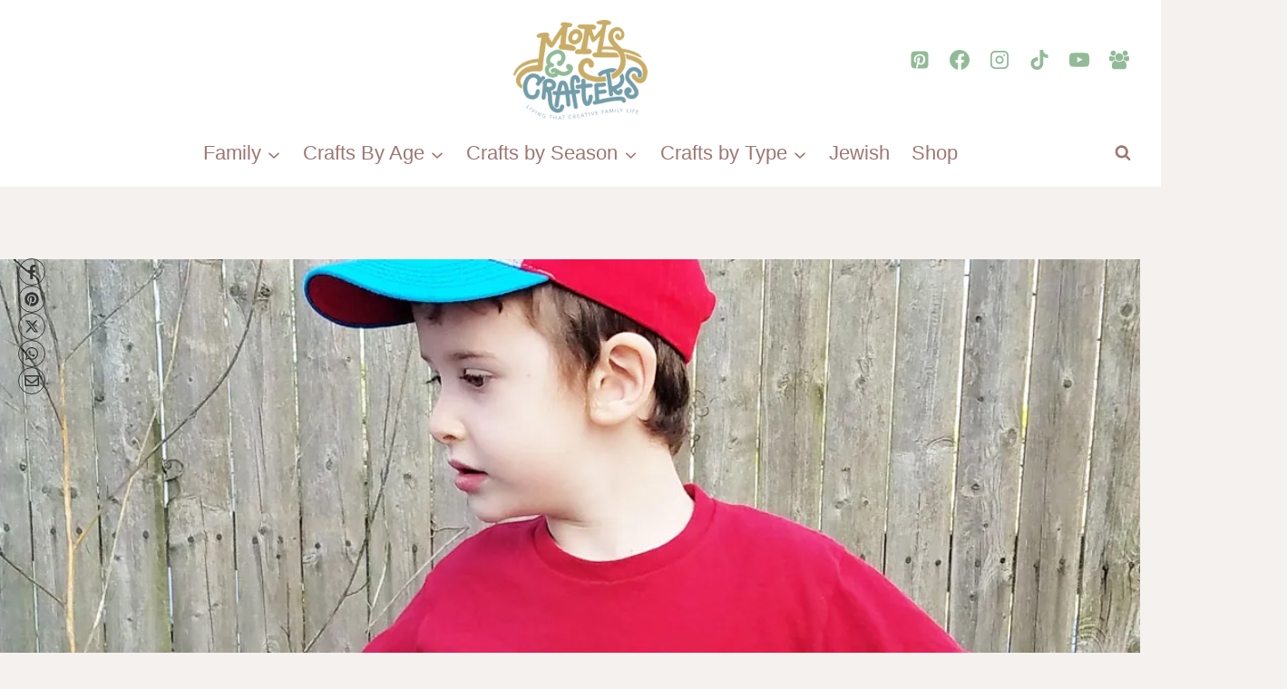

--- FILE ---
content_type: text/html
request_url: https://www.momsandcrafters.com/diy-monogram-shirt/
body_size: 48577
content:
<!doctype html>
<html lang="en-US" class="no-js" itemtype="https://schema.org/Blog" itemscope>
<head>
	<meta charset="UTF-8">
	<meta name="viewport" content="width=device-width, initial-scale=1, minimum-scale=1">
	<meta name='robots' content='index, follow, max-image-preview:large, max-snippet:-1, max-video-preview:-1' />

	<!-- This site is optimized with the Yoast SEO plugin v26.7 - https://yoast.com/wordpress/plugins/seo/ -->
	<title>DIY Monogram Shirt * Moms and Crafters</title><link rel="preload" href="https://i2.wp.com/www.momsandcrafters.com/wp-content/uploads/2024/06/logo-1.png" as="image" imagesrcset="https://i2.wp.com/www.momsandcrafters.com/wp-content/uploads/2024/06/logo-1.png 187w, https://i2.wp.com/www.momsandcrafters.com/wp-content/uploads/2024/06/logo-1-150x111.png 150w" imagesizes="(max-width: 187px) 100vw, 187px" fetchpriority="high"><style id="perfmatters-used-css">:where(.wp-block-button__link){border-radius:9999px;box-shadow:none;padding:calc(.667em + 2px) calc(1.333em + 2px);text-decoration:none;}:root :where(.wp-block-button .wp-block-button__link.is-style-outline),:root :where(.wp-block-button.is-style-outline>.wp-block-button__link){border:2px solid;padding:.667em 1.333em;}:root :where(.wp-block-button .wp-block-button__link.is-style-outline:not(.has-text-color)),:root :where(.wp-block-button.is-style-outline>.wp-block-button__link:not(.has-text-color)){color:currentColor;}:root :where(.wp-block-button .wp-block-button__link.is-style-outline:not(.has-background)),:root :where(.wp-block-button.is-style-outline>.wp-block-button__link:not(.has-background)){background-color:initial;background-image:none;}:where(.wp-block-columns){margin-bottom:1.75em;}:where(.wp-block-columns.has-background){padding:1.25em 2.375em;}:where(.wp-block-post-comments input[type=submit]){border:none;}:where(.wp-block-cover-image:not(.has-text-color)),:where(.wp-block-cover:not(.has-text-color)){color:#fff;}:where(.wp-block-cover-image.is-light:not(.has-text-color)),:where(.wp-block-cover.is-light:not(.has-text-color)){color:#000;}:root :where(.wp-block-cover h1:not(.has-text-color)),:root :where(.wp-block-cover h2:not(.has-text-color)),:root :where(.wp-block-cover h3:not(.has-text-color)),:root :where(.wp-block-cover h4:not(.has-text-color)),:root :where(.wp-block-cover h5:not(.has-text-color)),:root :where(.wp-block-cover h6:not(.has-text-color)),:root :where(.wp-block-cover p:not(.has-text-color)){color:inherit;}:where(.wp-block-file){margin-bottom:1.5em;}:where(.wp-block-file__button){border-radius:2em;display:inline-block;padding:.5em 1em;}:where(.wp-block-file__button):is(a):active,:where(.wp-block-file__button):is(a):focus,:where(.wp-block-file__button):is(a):hover,:where(.wp-block-file__button):is(a):visited{box-shadow:none;color:#fff;opacity:.85;text-decoration:none;}:where(.wp-block-group.wp-block-group-is-layout-constrained){position:relative;}.wp-block-image a{display:inline-block;}.wp-block-image img{box-sizing:border-box;height:auto;max-width:100%;vertical-align:bottom;}.wp-block-image[style*=border-radius] img,.wp-block-image[style*=border-radius]>a{border-radius:inherit;}.wp-block-image.alignfull a,.wp-block-image.alignwide a{width:100%;}.wp-block-image.alignfull img,.wp-block-image.alignwide img{height:auto;width:100%;}.wp-block-image :where(figcaption){margin-bottom:1em;margin-top:.5em;}.wp-block-image figure{margin:0;}@keyframes show-content-image{0%{visibility:hidden;}99%{visibility:hidden;}to{visibility:visible;}}@keyframes turn-on-visibility{0%{opacity:0;}to{opacity:1;}}@keyframes turn-off-visibility{0%{opacity:1;visibility:visible;}99%{opacity:0;visibility:visible;}to{opacity:0;visibility:hidden;}}@keyframes lightbox-zoom-in{0%{transform:translate(calc(( -100vw + var(--wp--lightbox-scrollbar-width) ) / 2 + var(--wp--lightbox-initial-left-position)),calc(-50vh + var(--wp--lightbox-initial-top-position))) scale(var(--wp--lightbox-scale));}to{transform:translate(-50%,-50%) scale(1);}}@keyframes lightbox-zoom-out{0%{transform:translate(-50%,-50%) scale(1);visibility:visible;}99%{visibility:visible;}to{transform:translate(calc(( -100vw + var(--wp--lightbox-scrollbar-width) ) / 2 + var(--wp--lightbox-initial-left-position)),calc(-50vh + var(--wp--lightbox-initial-top-position))) scale(var(--wp--lightbox-scale));visibility:hidden;}}:where(.wp-block-latest-comments:not([style*=line-height] .wp-block-latest-comments__comment)){line-height:1.1;}:where(.wp-block-latest-comments:not([style*=line-height] .wp-block-latest-comments__comment-excerpt p)){line-height:1.8;}:root :where(.wp-block-latest-posts.is-grid){padding:0;}:root :where(.wp-block-latest-posts.wp-block-latest-posts__list){padding-left:0;}ol,ul{box-sizing:border-box;}:root :where(.wp-block-list.has-background){padding:1.25em 2.375em;}:where(.wp-block-navigation.has-background .wp-block-navigation-item a:not(.wp-element-button)),:where(.wp-block-navigation.has-background .wp-block-navigation-submenu a:not(.wp-element-button)){padding:.5em 1em;}:where(.wp-block-navigation .wp-block-navigation__submenu-container .wp-block-navigation-item a:not(.wp-element-button)),:where(.wp-block-navigation .wp-block-navigation__submenu-container .wp-block-navigation-submenu a:not(.wp-element-button)),:where(.wp-block-navigation .wp-block-navigation__submenu-container .wp-block-navigation-submenu button.wp-block-navigation-item__content),:where(.wp-block-navigation .wp-block-navigation__submenu-container .wp-block-pages-list__item button.wp-block-navigation-item__content){padding:.5em 1em;}@keyframes overlay-menu__fade-in-animation{0%{opacity:0;transform:translateY(.5em);}to{opacity:1;transform:translateY(0);}}:root :where(p.has-background){padding:1.25em 2.375em;}:where(p.has-text-color:not(.has-link-color)) a{color:inherit;}:where(.wp-block-post-comments-form) input:not([type=submit]),:where(.wp-block-post-comments-form) textarea{border:1px solid #949494;font-family:inherit;font-size:1em;}:where(.wp-block-post-comments-form) input:where(:not([type=submit]):not([type=checkbox])),:where(.wp-block-post-comments-form) textarea{padding:calc(.667em + 2px);}:where(.wp-block-post-excerpt){box-sizing:border-box;margin-bottom:var(--wp--style--block-gap);margin-top:var(--wp--style--block-gap);}:where(.wp-block-preformatted.has-background){padding:1.25em 2.375em;}:where(.wp-block-search__button){border:1px solid #ccc;padding:6px 10px;}:where(.wp-block-search__input){font-family:inherit;font-size:inherit;font-style:inherit;font-weight:inherit;letter-spacing:inherit;line-height:inherit;text-transform:inherit;}:where(.wp-block-search__button-inside .wp-block-search__inside-wrapper){border:1px solid #949494;box-sizing:border-box;padding:4px;}:where(.wp-block-search__button-inside .wp-block-search__inside-wrapper) :where(.wp-block-search__button){padding:4px 8px;}:root :where(.wp-block-separator.is-style-dots){height:auto;line-height:1;text-align:center;}:root :where(.wp-block-separator.is-style-dots):before{color:currentColor;content:"···";font-family:serif;font-size:1.5em;letter-spacing:2em;padding-left:2em;}:root :where(.wp-block-site-logo.is-style-rounded){border-radius:9999px;}:root :where(.wp-block-social-links .wp-social-link a){padding:.25em;}:root :where(.wp-block-social-links.is-style-logos-only .wp-social-link a){padding:0;}:root :where(.wp-block-social-links.is-style-pill-shape .wp-social-link a){padding-left:.66667em;padding-right:.66667em;}:root :where(.wp-block-tag-cloud.is-style-outline){display:flex;flex-wrap:wrap;gap:1ch;}:root :where(.wp-block-tag-cloud.is-style-outline a){border:1px solid;font-size:unset !important;margin-right:0;padding:1ch 2ch;text-decoration:none !important;}:root :where(.wp-block-table-of-contents){box-sizing:border-box;}:where(.wp-block-term-description){box-sizing:border-box;margin-bottom:var(--wp--style--block-gap);margin-top:var(--wp--style--block-gap);}:where(pre.wp-block-verse){font-family:inherit;}.editor-styles-wrapper,.entry-content{counter-reset:footnotes;}a[data-fn].fn{counter-increment:footnotes;display:inline-flex;font-size:smaller;text-decoration:none;text-indent:-9999999px;vertical-align:super;}a[data-fn].fn:after{content:"[" counter(footnotes) "]";float:left;text-indent:0;}:root{--wp--preset--font-size--normal:16px;--wp--preset--font-size--huge:42px;}.screen-reader-text{border:0;clip:rect(1px,1px,1px,1px);clip-path:inset(50%);height:1px;margin:-1px;overflow:hidden;padding:0;position:absolute;width:1px;word-wrap:normal !important;}.screen-reader-text:focus{background-color:#ddd;clip:auto !important;clip-path:none;color:#444;display:block;font-size:1em;height:auto;left:5px;line-height:normal;padding:15px 23px 14px;text-decoration:none;top:5px;width:auto;z-index:100000;}html :where(.has-border-color){border-style:solid;}html :where([style*=border-top-color]){border-top-style:solid;}html :where([style*=border-right-color]){border-right-style:solid;}html :where([style*=border-bottom-color]){border-bottom-style:solid;}html :where([style*=border-left-color]){border-left-style:solid;}html :where([style*=border-width]){border-style:solid;}html :where([style*=border-top-width]){border-top-style:solid;}html :where([style*=border-right-width]){border-right-style:solid;}html :where([style*=border-bottom-width]){border-bottom-style:solid;}html :where([style*=border-left-width]){border-left-style:solid;}html :where(img[class*=wp-image-]){height:auto;max-width:100%;}:where(figure){margin:0 0 1em;}html :where(.is-position-sticky){--wp-admin--admin-bar--position-offset:var(--wp-admin--admin-bar--height,0px);}@media screen and (max-width:600px){html :where(.is-position-sticky){--wp-admin--admin-bar--position-offset:0px;}}html{line-height:1.15;-webkit-text-size-adjust:100%;}body{margin:0;}main{display:block;min-width:0;}h1{font-size:2em;margin:.67em 0;}a{background-color:transparent;}b,strong{font-weight:bold;}small{font-size:80%;}img{border-style:none;}button,input,optgroup,select,textarea{font-size:100%;margin:0;}button,input{overflow:visible;}button,select{text-transform:none;}button,[type="button"],[type="reset"],[type="submit"]{-webkit-appearance:button;}button::-moz-focus-inner,[type="button"]::-moz-focus-inner,[type="reset"]::-moz-focus-inner,[type="submit"]::-moz-focus-inner{border-style:none;padding:0;}button:-moz-focusring,[type="button"]:-moz-focusring,[type="reset"]:-moz-focusring,[type="submit"]:-moz-focusring{outline:1px dotted ButtonText;}textarea{overflow:auto;}[type="checkbox"],[type="radio"]{box-sizing:border-box;padding:0;}[type="number"]::-webkit-inner-spin-button,[type="number"]::-webkit-outer-spin-button{height:auto;}[type="search"]{-webkit-appearance:textfield;outline-offset:-2px;}[type="search"]::-webkit-search-decoration{-webkit-appearance:none;}::-webkit-file-upload-button{-webkit-appearance:button;font:inherit;}[hidden]{display:none;}:root{--global-gray-400:#cbd5e0;--global-gray-500:#a0aec0;--global-xs-spacing:1em;--global-sm-spacing:1.5rem;--global-md-spacing:2rem;--global-lg-spacing:2.5em;--global-xl-spacing:3.5em;--global-xxl-spacing:5rem;--global-edge-spacing:1.5rem;--global-boxed-spacing:2rem;--global-font-size-small:clamp(.8rem,.73rem + .217vw,.9rem);--global-font-size-medium:clamp(1.1rem,.995rem + .326vw,1.25rem);--global-font-size-large:clamp(1.75rem,1.576rem + .543vw,2rem);--global-font-size-larger:clamp(2rem,1.6rem + 1vw,2.5rem);--global-font-size-xxlarge:clamp(2.25rem,1.728rem + 1.63vw,3rem);}h1,h2,h3,h4,h5,h6{padding:0;margin:0;}h1 a,h2 a,h3 a,h4 a,h5 a,h6 a{color:inherit;text-decoration:none;}dfn,cite,em,i{font-style:italic;}html{box-sizing:border-box;}*,*::before,*::after{box-sizing:inherit;}ul,ol{margin:0 0 1.5em 1.5em;padding:0;}ul{list-style:disc;}ol{list-style:decimal;}li>ul,li>ol{margin-bottom:0;margin-left:1.5em;}img{display:block;height:auto;max-width:100%;}figure{margin:.5em 0;}a{color:var(--global-palette-highlight);transition:all .1s linear;}a:hover,a:focus,a:active{color:var(--global-palette-highlight-alt);}a:hover,a:active{outline:0;}.inner-link-style-normal a:not(.button),.widget-area.inner-link-style-normal a:not(.button){text-decoration:underline;}.screen-reader-text{clip:rect(1px,1px,1px,1px);position:absolute !important;height:1px;width:1px;overflow:hidden;word-wrap:normal !important;}.screen-reader-text:focus{background-color:#f1f1f1;border-radius:3px;box-shadow:0 0 2px 2px rgba(0,0,0,.6);clip:auto !important;color:#21759b;display:block;font-size:.875rem;font-weight:700;height:auto;left:5px;line-height:normal;padding:15px 23px 14px;text-decoration:none;top:5px;width:auto;z-index:100000;}:where(html:not(.no-js)) .hide-focus-outline *:focus{outline:0;}#primary[tabindex="-1"]:focus{outline:0;}textarea{width:100%;}input[type="text"],input[type="email"],input[type="url"],input[type="password"],input[type="search"],input[type="number"],input[type="tel"],input[type="range"],input[type="date"],input[type="month"],input[type="week"],input[type="time"],input[type="datetime"],input[type="datetime-local"],input[type="color"],textarea{-webkit-appearance:none;color:var(--global-palette5);border:1px solid var(--global-gray-400);border-radius:3px;padding:.4em .5em;max-width:100%;background:var(--global-palette9);box-shadow:0px 0px 0px -7px rgba(0,0,0,0);}::-webkit-input-placeholder{color:var(--global-palette6);}::-moz-placeholder{color:var(--global-palette6);opacity:1;}::placeholder{color:var(--global-palette6);}input[type="text"]:focus,input[type="email"]:focus,input[type="url"]:focus,input[type="password"]:focus,input[type="search"]:focus,input[type="number"]:focus,input[type="tel"]:focus,input[type="range"]:focus,input[type="date"]:focus,input[type="month"]:focus,input[type="week"]:focus,input[type="time"]:focus,input[type="datetime"]:focus,input[type="datetime-local"]:focus,input[type="color"]:focus,textarea:focus{color:var(--global-palette3);border-color:var(--global-palette6);outline:0;box-shadow:0px 5px 15px -7px rgba(0,0,0,.1);}.search-form{position:relative;}.search-form input[type="search"],.search-form input.search-field{padding-right:60px;width:100%;}.search-form .search-submit[type="submit"]{top:0;right:0;bottom:0;position:absolute;color:transparent;background:transparent;z-index:2;width:50px;border:0;padding:8px 12px 7px;border-radius:0;box-shadow:none;overflow:hidden;}.search-form .search-submit[type="submit"]:hover,.search-form .search-submit[type="submit"]:focus{color:transparent;background:transparent;box-shadow:none;}.search-form .kadence-search-icon-wrap{position:absolute;right:0;top:0;height:100%;width:50px;padding:0;text-align:center;background:0 0;z-index:3;cursor:pointer;pointer-events:none;color:var(--global-palette6);text-shadow:none;display:flex;align-items:center;justify-content:center;}.search-form .search-submit[type="submit"]:hover~.kadence-search-icon-wrap{color:var(--global-palette4);}button,.button,.wp-block-button__link,.wp-element-button,input[type="button"],input[type="reset"],input[type="submit"]{border-radius:3px;background:var(--global-palette-btn-bg);color:var(--global-palette-btn);padding:.4em 1em;border:0;font-size:1.125rem;line-height:1.6;display:inline-block;font-family:inherit;cursor:pointer;text-decoration:none;transition:all .2s ease;box-shadow:0px 0px 0px -7px rgba(0,0,0,0);}button:visited,.button:visited,.wp-block-button__link:visited,.wp-element-button:visited,input[type="button"]:visited,input[type="reset"]:visited,input[type="submit"]:visited{background:var(--global-palette-btn-bg);color:var(--global-palette-btn);}button:hover,button:focus,button:active,.button:hover,.button:focus,.button:active,.wp-block-button__link:hover,.wp-block-button__link:focus,.wp-block-button__link:active,.wp-element-button:hover,.wp-element-button:focus,.wp-element-button:active,input[type="button"]:hover,input[type="button"]:focus,input[type="button"]:active,input[type="reset"]:hover,input[type="reset"]:focus,input[type="reset"]:active,input[type="submit"]:hover,input[type="submit"]:focus,input[type="submit"]:active{color:var(--global-palette-btn-hover);background:var(--global-palette-btn-bg-hover);box-shadow:0px 15px 25px -7px rgba(0,0,0,.1);}button:disabled,button.disabled,.button:disabled,.button.disabled,.wp-block-button__link:disabled,.wp-block-button__link.disabled,.wp-element-button:disabled,.wp-element-button.disabled,input[type="button"]:disabled,input[type="button"].disabled,input[type="reset"]:disabled,input[type="reset"].disabled,input[type="submit"]:disabled,input[type="submit"].disabled{cursor:not-allowed;opacity:.5;}.kadence-svg-iconset{display:inline-flex;align-self:center;}.kadence-svg-iconset svg{height:1em;width:1em;}.kadence-svg-iconset.svg-baseline svg{top:.125em;position:relative;}.kt-clear{}.kt-clear::before,.kt-clear::after{content:" ";display:table;}.kt-clear::after{clear:both;}.content-area{margin:var(--global-xxl-spacing) 0;}.entry-content{word-break:break-word;}.site-container,.site-header-row-layout-contained,.site-footer-row-layout-contained,.entry-hero-layout-contained,.alignfull>.wp-block-cover__inner-container,.alignwide>.wp-block-cover__inner-container{margin:0 auto;padding:0 var(--global-content-edge-padding);}.content-bg{background:white;}@media screen and (min-width: 1025px){.has-sidebar .content-container{display:grid;grid-template-columns:5fr 2fr;grid-gap:var(--global-xl-spacing);justify-content:center;}#secondary{grid-column:2;grid-row:1;min-width:0;}.has-sidebar .wp-site-blocks .content-container .alignwide,.has-sidebar .wp-site-blocks .content-container .alignfull{width:unset;max-width:unset;margin-left:0;margin-right:0;}.has-sidebar .content-container .kadence-thumbnail-position-behind.alignwide{margin-left:-10px;margin-right:-10px;}}#kt-scroll-up-reader,#kt-scroll-up{position:fixed;-webkit-transform:translateY(40px);transform:translateY(40px);transition:all .2s ease;opacity:0;z-index:1000;display:flex;cursor:pointer;}#kt-scroll-up-reader *,#kt-scroll-up *{pointer-events:none;}#kt-scroll-up-reader.scroll-up-style-outline,#kt-scroll-up.scroll-up-style-outline{background:transparent;}.scroll-up-style-outline,.scroll-up-wrap.scroll-up-style-outline{border-width:2px;border-style:solid;border-color:currentColor;color:var(--global-palette4);}.scroll-up-style-outline:hover{color:var(--global-palette5);}#kt-scroll-up-reader{-webkit-transform:translateY(0px);transform:translateY(0px);transition:all 0s ease;}#kt-scroll-up-reader:not(:focus){clip:rect(1px,1px,1px,1px);height:1px;width:1px;overflow:hidden;word-wrap:normal !important;}#kt-scroll-up-reader:focus{-webkit-transform:translateY(0px);transform:translateY(0px);opacity:1;box-shadow:none;z-index:1001;}@media screen and (max-width: 719px){.vs-sm-false{display:none !important;}}@media screen and (min-width: 720px) and (max-width: 1024px){.vs-md-false{display:none !important;}}#wrapper{overflow:hidden;overflow:clip;}body.footer-on-bottom #wrapper{min-height:100vh;display:flex;flex-direction:column;}body.footer-on-bottom #inner-wrap{flex:1 0 auto;}.site-branding{max-height:inherit;}.site-branding a.brand{display:flex;gap:1em;flex-direction:row;align-items:center;text-decoration:none;color:inherit;max-height:inherit;}.site-branding a.brand img{display:block;}.header-navigation ul ul.sub-menu,.header-navigation ul ul.submenu{display:none;position:absolute;top:100%;flex-direction:column;background:#fff;margin-left:0;box-shadow:0 2px 13px rgba(0,0,0,.1);z-index:1000;}.header-navigation ul ul.sub-menu>li:last-child,.header-navigation ul ul.submenu>li:last-child{border-bottom:0;}.header-navigation[class*="header-navigation-dropdown-animation-fade"] ul ul.sub-menu,.header-navigation[class*="header-navigation-dropdown-animation-fade"] ul ul.submenu{opacity:0;visibility:hidden;-webkit-transform:translate3d(0,0,0);transform:translate3d(0,0,0);transition:all .2s ease;display:block;clip:rect(1px,1px,1px,1px);height:1px;overflow:hidden;}.header-navigation[class*="header-navigation-dropdown-animation-fade"] ul li:hover>ul,.header-navigation[class*="header-navigation-dropdown-animation-fade"] ul li.menu-item--toggled-on>ul,.header-navigation[class*="header-navigation-dropdown-animation-fade"] ul li:not(.menu-item--has-toggle):focus>ul{opacity:1;visibility:visible;-webkit-transform:translate3d(0,0,0);transform:translate3d(0,0,0);clip:auto;height:auto;overflow:visible;}.header-navigation.header-navigation-dropdown-animation-fade-up ul ul.sub-menu,.header-navigation.header-navigation-dropdown-animation-fade-up ul ul.submenu{-webkit-transform:translate3d(0,10px,0);transform:translate3d(0,10px,0);}.wp-site-blocks .nav--toggle-sub .dropdown-nav-special-toggle{position:absolute !important;overflow:hidden;padding:0 !important;margin:0 !important;margin-right:-.1em !important;border:0 !important;width:.9em;top:0;bottom:0;height:auto;border-radius:0;box-shadow:none !important;background:transparent !important;display:block;left:auto;right:calc(1.4em / 2);pointer-events:none;}.wp-site-blocks .nav--toggle-sub .sub-menu .dropdown-nav-special-toggle{width:2.6em;margin:0 !important;right:0;}.nav--toggle-sub .dropdown-nav-special-toggle:focus{z-index:10;}.nav--toggle-sub .dropdown-nav-toggle{display:block;display:inline-flex;background:transparent;position:absolute;right:0;top:50%;width:.7em;width:.9em;height:.7em;height:.9em;font-size:inherit;font-size:.9em;line-height:inherit;margin:0;padding:0;border:none;border-radius:0;-webkit-transform:translateY(-50%);transform:translateY(-50%);overflow:visible;transition:opacity .2s ease;}.nav--toggle-sub ul ul .dropdown-nav-toggle{right:.2em;}.nav--toggle-sub ul ul .dropdown-nav-toggle .kadence-svg-iconset{-webkit-transform:rotate(-90deg);transform:rotate(-90deg);}.nav--toggle-sub li.menu-item-has-children{position:relative;}.nav-drop-title-wrap{position:relative;padding-right:1em;display:block;}.nav--toggle-sub li:hover>ul,.nav--toggle-sub li.menu-item--toggled-on>ul,.nav--toggle-sub li:not(.menu-item--has-toggle):focus>ul{display:block;}.nav--toggle-sub li:not(.menu-item--has-toggle):focus-within>ul{display:block;}@media (hover: none){.wp-site-blocks .nav--toggle-sub .menu-item--has-toggle:not(.menu-item--toggled-on) .dropdown-nav-special-toggle{left:0;right:0 !important;margin-right:0 !important;width:100%;pointer-events:all;}}.rtl .primary-menu-container>ul>li.menu-item .dropdown-nav-special-toggle{right:auto;left:calc(1.4em / 2);}.rtl .wp-site-blocks .nav--toggle-sub .sub-menu .dropdown-nav-special-toggle{left:0;right:auto;}.wp-site-blocks .nav--toggle-sub .kadence-menu-mega-enabled .sub-menu .dropdown-nav-special-toggle{display:none;}.header-navigation[class*="header-navigation-style-underline"] .header-menu-container>ul>li>a{position:relative;}.header-navigation[class*="header-navigation-style-underline"] .header-menu-container>ul>li>a:after{content:"";width:100%;position:absolute;bottom:0px;height:2px;right:50%;background:currentColor;-webkit-transform:scale(0,0) translate(-50%,0);transform:scale(0,0) translate(-50%,0);transition:color 0s ease-in-out,-webkit-transform .2s ease-in-out;transition:transform .2s ease-in-out,color 0s ease-in-out;transition:transform .2s ease-in-out,color 0s ease-in-out,-webkit-transform .2s ease-in-out;}.header-navigation[class*="header-navigation-style-underline"] .header-menu-container>ul>li>a:hover:after{-webkit-transform:scale(1,1) translate(50%,0);transform:scale(1,1) translate(50%,0);}.header-navigation,.header-menu-container{display:flex;}.header-navigation li.menu-item>a{display:block;width:100%;text-decoration:none;color:var(--global-palette4);transition:all .2s ease-in-out;-webkit-transform:translate3d(0,0,0);transform:translate3d(0,0,0);}.header-navigation li.menu-item>a:hover,.header-navigation li.menu-item>a:focus{color:var(--global-palette-highlight);}.header-navigation ul.sub-menu,.header-navigation ul.submenu{display:block;list-style:none;margin:0;padding:0;}.header-navigation ul li.menu-item>a{padding:.6em .5em;}.header-navigation ul ul li.menu-item>a{padding:1em;}.header-navigation ul ul li.menu-item>a{width:200px;}.header-navigation ul ul ul.sub-menu,.header-navigation ul ul ul.submenu{top:0;left:100%;right:auto;min-height:100%;}.header-navigation .menu{display:flex;flex-wrap:wrap;justify-content:center;align-items:center;list-style:none;margin:0;padding:0;}.menu-toggle-open{display:flex;background:transparent;align-items:center;box-shadow:none;}.menu-toggle-open .menu-toggle-icon{display:flex;}.menu-toggle-open:hover,.menu-toggle-open:focus{border-color:currentColor;background:transparent;box-shadow:none;}.menu-toggle-open.menu-toggle-style-default{border:0;}.wp-site-blocks .menu-toggle-open{box-shadow:none;}.mobile-navigation{width:100%;}.mobile-navigation a{display:block;width:100%;text-decoration:none;padding:.6em .5em;}.mobile-navigation ul{display:block;list-style:none;margin:0;padding:0;}.drawer-nav-drop-wrap{display:flex;position:relative;}.drawer-nav-drop-wrap a{color:inherit;}.drawer-nav-drop-wrap .drawer-sub-toggle{background:transparent;color:inherit;padding:.5em .7em;display:flex;border:0;border-radius:0;box-shadow:none;line-height:normal;}.drawer-nav-drop-wrap .drawer-sub-toggle[aria-expanded="true"] svg{-webkit-transform:rotate(180deg);transform:rotate(180deg);}.mobile-navigation ul ul{padding-left:1em;transition:all .2s ease-in-out;}.mobile-navigation ul.has-collapse-sub-nav ul.sub-menu{display:none;}body[class*='amp-mode-'] .mobile-navigation ul ul{display:block;}.mobile-navigation ul ul ul ul ul ul{padding-left:0;}.popup-drawer{position:fixed;display:none;top:0;bottom:0;left:-99999rem;right:99999rem;transition:opacity .25s ease-in,left 0s .25s,right 0s .25s;z-index:100000;}.popup-drawer .drawer-overlay{background-color:rgba(0,0,0,.4);position:fixed;top:0;right:0;bottom:0;left:0;opacity:0;transition:opacity .2s ease-in-out;}.popup-drawer .drawer-inner{width:100%;-webkit-transform:translateX(100%);transform:translateX(100%);max-width:90%;right:0;top:0;overflow:auto;background:#090c10;color:#fff;bottom:0;opacity:0;position:fixed;box-shadow:0 0 2rem 0 rgba(0,0,0,.1);display:flex;flex-direction:column;transition:opacity .25s cubic-bezier(.77,.2,.05,1),-webkit-transform .3s cubic-bezier(.77,.2,.05,1);transition:transform .3s cubic-bezier(.77,.2,.05,1),opacity .25s cubic-bezier(.77,.2,.05,1);transition:transform .3s cubic-bezier(.77,.2,.05,1),opacity .25s cubic-bezier(.77,.2,.05,1),-webkit-transform .3s cubic-bezier(.77,.2,.05,1);}.popup-drawer .drawer-header{padding:0 1.5em;display:flex;justify-content:flex-end;min-height:calc(1.2em + 24px);}.popup-drawer .drawer-header .drawer-toggle{background:transparent;border:0;font-size:24px;line-height:1;padding:.6em .15em;color:inherit;display:flex;box-shadow:none;border-radius:0;}.popup-drawer .drawer-header .drawer-toggle:hover{box-shadow:none;}.popup-drawer .drawer-content{padding:0 1.5em 1.5em;}.popup-drawer .drawer-header .drawer-toggle{width:1em;position:relative;height:1em;box-sizing:content-box;font-size:24px;}.drawer-toggle .toggle-close-bar{width:.75em;height:.08em;background:currentColor;-webkit-transform-origin:center center;transform-origin:center center;position:absolute;margin-top:-.04em;opacity:0;border-radius:.08em;left:50%;margin-left:-.375em;top:50%;-webkit-transform:rotate(45deg) translateX(-50%);transform:rotate(45deg) translateX(-50%);transition:opacity .3s cubic-bezier(.77,.2,.05,1),-webkit-transform .3s cubic-bezier(.77,.2,.05,1);transition:transform .3s cubic-bezier(.77,.2,.05,1),opacity .3s cubic-bezier(.77,.2,.05,1);transition:transform .3s cubic-bezier(.77,.2,.05,1),opacity .3s cubic-bezier(.77,.2,.05,1),-webkit-transform .3s cubic-bezier(.77,.2,.05,1);transition-delay:.2s;}.drawer-toggle .toggle-close-bar:last-child{-webkit-transform:rotate(-45deg) translateX(50%);transform:rotate(-45deg) translateX(50%);}body[class*="showing-popup-drawer-"]{overflow:hidden;}#main-header{display:none;}#masthead{position:relative;z-index:11;}@media screen and (min-width: 1025px){#main-header{display:block;}#mobile-header{display:none;}}.site-header-row{display:grid;grid-template-columns:auto auto;}.site-header-row.site-header-row-center-column{grid-template-columns:1fr auto 1fr;}.site-header-section{display:flex;max-height:inherit;}.site-header-item{display:flex;align-items:center;margin-right:10px;max-height:inherit;}.site-header-section>.site-header-item:last-child{margin-right:0;}.drawer-content .site-header-item{margin-right:0;margin-bottom:10px;}.drawer-content .site-header-item:last-child{margin-bottom:0;}.site-header-section-right{justify-content:flex-end;}.site-header-section-center{justify-content:center;}.site-header-section-left-center{flex-grow:1;justify-content:flex-end;}.site-header-section-right-center{flex-grow:1;justify-content:flex-start;}.element-social-inner-wrap{display:flex;flex-wrap:wrap;align-items:center;gap:.3em;}a.social-button{width:2em;text-decoration:none;height:2em;display:inline-flex;justify-content:center;align-items:center;margin:0;color:var(--global-palette4);background:var(--global-palette7);border-radius:3px;transition:all .2s ease-in-out;}a.social-button:hover{color:var(--global-palette-btn);background:var(--global-palette-btn-bg);}.social-style-outline .social-button{background:transparent !important;border:2px solid var(--global-palette7);}.social-style-outline .social-button:hover{color:var(--global-palette-highlight);border-color:currentColor;}.search-toggle-open{display:flex;background:transparent;align-items:center;padding:.5em;box-shadow:none;}.search-toggle-open .search-toggle-icon{display:flex;}.search-toggle-open .search-toggle-icon svg.kadence-svg-icon{top:-.05em;position:relative;}.search-toggle-open:hover,.search-toggle-open:focus{border-color:currentColor;background:transparent;box-shadow:none;}.search-toggle-open.search-toggle-style-default{border:0;}.popup-drawer-layout-fullwidth .drawer-inner{max-width:none;background:rgba(9,12,16,.97);transition:opacity .2s ease-in,-webkit-transform 0s ease-in;transition:transform 0s ease-in,opacity .2s ease-in;transition:transform 0s ease-in,opacity .2s ease-in,-webkit-transform 0s ease-in;}.popup-drawer-layout-fullwidth .drawer-inner .drawer-overlay{background-color:transparent;}#search-drawer .drawer-inner .drawer-header{position:relative;z-index:100;}#search-drawer .drawer-inner .drawer-content{display:flex;justify-content:center;align-items:center;position:absolute;top:0;bottom:0;left:0;right:0;padding:2em;}#search-drawer .drawer-inner form{max-width:800px;width:100%;margin:0 auto;display:flex;}#search-drawer .drawer-inner form label{flex-grow:2;}#search-drawer .drawer-inner form ::-webkit-input-placeholder{color:currentColor;opacity:.5;}#search-drawer .drawer-inner form ::-moz-placeholder{color:currentColor;opacity:.5;}#search-drawer .drawer-inner form :-ms-input-placeholder{color:currentColor;opacity:.5;}#search-drawer .drawer-inner form :-moz-placeholder{color:currentColor;opacity:.5;}#search-drawer .drawer-inner input.search-field{width:100%;background:transparent;color:var(--global-palette6);padding:.8em 80px .8em .8em;font-size:20px;border:1px solid currentColor;}#search-drawer .drawer-inner input.search-field:focus{color:white;box-shadow:5px 5px 0px 0px currentColor;}#search-drawer .drawer-inner .search-submit[type="submit"]{width:70px;}#search-drawer .drawer-inner .kadence-search-icon-wrap{color:var(--global-palette6);width:70px;}#search-drawer .drawer-inner .search-submit[type="submit"]:hover~.kadence-search-icon-wrap{color:#fff;}#search-drawer .drawer-inner button[type="submit"]:hover~.kadence-search-icon-wrap{color:#fff;}.kadence-sticky-header{position:relative;z-index:1;}#mobile-drawer{z-index:99999;}#mobile-header .mobile-navigation>.mobile-menu-container.drawer-menu-container>ul.menu{display:flex;flex-wrap:wrap;}#mobile-header .mobile-navigation:not(.drawer-navigation-parent-toggle-true) ul li.menu-item-has-children .drawer-nav-drop-wrap button{border:0;}#mobile-header .mobile-navigation ul li.menu-item-has-children .drawer-nav-drop-wrap,#mobile-header .mobile-navigation ul li:not(.menu-item-has-children) a{border:0;}.wp-block-image{margin-bottom:0;}.comment-navigation,.post-navigation{margin:var(--global-lg-spacing) auto;}.comment-navigation a,.post-navigation a{text-decoration:none;color:inherit;display:block;}.comment-navigation a:hover,.post-navigation a:hover{color:var(--global-palette-highlight);}.comment-navigation .nav-links,.post-navigation .nav-links{display:grid;grid-template-columns:repeat(2,1fr);}.comment-navigation .nav-previous,.post-navigation .nav-previous{position:relative;}.comment-navigation .nav-previous .kadence-svg-iconset,.post-navigation .nav-previous .kadence-svg-iconset{padding-right:.5em;}.comment-navigation .nav-previous a,.post-navigation .nav-previous a{padding-right:var(--global-xs-spacing);}.comment-navigation .nav-previous:after,.post-navigation .nav-previous:after{position:absolute;content:"";top:25%;right:0;width:1px;height:50%;background:var(--global-gray-500);}.comment-navigation .nav-next,.post-navigation .nav-next{grid-column-start:2;text-align:right;}.comment-navigation .nav-next a,.post-navigation .nav-next a{padding-left:var(--global-xs-spacing);}.comment-navigation .nav-next .kadence-svg-iconset,.post-navigation .nav-next .kadence-svg-iconset{padding-left:.5em;}.post-navigation-sub{margin-bottom:.5em;}.post-navigation-sub small{text-transform:uppercase;display:inline-block;font-weight:bold;letter-spacing:.05em;}.widget{margin-top:0;margin-bottom:1.5em;}.widget-area .widget:last-child{margin-bottom:0;}.widget-area ul{padding-left:.5em;}.widget-area a:where(:not(.button):not(.wp-block-button__link):not(.wp-element-button)){color:var(--global-palette3);text-decoration:none;}.widget-area a:where(:not(.button):not(.wp-block-button__link):not(.wp-element-button)):hover{color:var(--global-palette-highlight);text-decoration:underline;}.widget-area .widget{margin-left:0;margin-right:0;}.widget li:not(.kb-table-of-content-list li){line-height:1.8;}.grid-cols{display:grid;grid-template-columns:minmax(0,1fr);-webkit-column-gap:2.5rem;-moz-column-gap:2.5rem;column-gap:2.5rem;row-gap:2.5rem;}.wp-site-blocks .grid-cols:before{display:none;}@media screen and (min-width: 576px){.grid-sm-col-2{grid-template-columns:repeat(2,minmax(0,1fr));}}@media screen and (min-width: 1025px){.grid-lg-col-2{grid-template-columns:repeat(2,minmax(0,1fr));}}.entry{box-shadow:0px 15px 25px -10px rgba(0,0,0,.05);border-radius:.25rem;}.content-wrap{position:relative;}.kadence-thumbnail-position-behind+.entry{z-index:1;position:relative;}@media screen and (max-width: 719px){.content-style-boxed .content-bg:not(.loop-entry){margin-left:-1rem;margin-right:-1rem;width:auto;}.content-style-boxed .comments-area{padding-left:.5rem;padding-right:.5rem;}.primary-sidebar{padding-left:0;padding-right:0;}}.single-content{margin:var(--global-md-spacing) 0 0;}.single-content address,.single-content figure,.single-content hr,.single-content p,.single-content table,.single-content pre,.single-content form,.single-content .wp-block-buttons,.single-content .wp-block-button,.single-content .wc-block-grid,.single-content .wp-block-kadence-advancedbtn,.single-content .wp-block-media-text,.single-content .wp-block-cover,.single-content .entry-content-asset,.single-content .wp-block-kadence-form,.single-content .wp-block-group,.single-content .wp-block-yoast-faq-block,.single-content .wp-block-yoast-how-to-block,.single-content .schema-faq-section,.single-content .wp-block-kadence-tableofcontents,.single-content .enlighter-default,.single-content .wp-block-kadence-iconlist,.single-content [class*=__inner-content]{margin-top:0;margin-bottom:var(--global-md-spacing);}.single-content p>img{display:inline-block;}.single-content li>img{display:inline-block;}.single-content h1,.single-content h2,.single-content h3,.single-content h4,.single-content h5,.single-content h6{margin:1.5em 0 .5em;}.single-content h1:first-child,.single-content h2:first-child,.single-content h3:first-child,.single-content h4:first-child,.single-content h5:first-child,.single-content h6:first-child{margin-top:0;}.single-content h1+*,.single-content h2+*,.single-content h3+*,.single-content h4+*,.single-content h5+*,.single-content h6+*{margin-top:0;}.single-content ul,.single-content ol{margin:0 0 var(--global-md-spacing);padding-left:2em;}.single-content li>ol,.single-content li>ul{margin:0;}.single-content address:last-child,.single-content figure:last-child,.single-content hr:last-child,.single-content p:last-child,.single-content table:last-child,.single-content pre:last-child,.single-content form:last-child,.single-content .wp-block-buttons:last-child,.single-content .wp-block-button:last-child,.single-content .wp-block-kadence-advancedbtn:last-child,.single-content .wp-block-media-text:last-child,.single-content .wp-block-cover:last-child,.single-content .entry-content-asset:last-child,.single-content .wp-block-kadence-form:last-child,.single-content .wp-block-group:last-child,.single-content .wp-block-yoast-faq-block:last-child,.single-content .wp-block-yoast-how-to-block:last-child,.single-content .schema-faq-section:last-child,.single-content .wp-block-kadence-tableofcontents:last-child,.single-content .enlighter-default:last-child,.single-content .wp-block-kadence-iconlist:last-child,.single-content h1:last-child,.single-content h2:last-child,.single-content h3:last-child,.single-content h4:last-child,.single-content h5:last-child,.single-content h6:last-child,.single-content ul:last-child,.single-content ol:last-child{margin-bottom:0;}.single-content .wp-block-image{margin-top:0;margin-bottom:0;}.single-content .wp-block-image figure{margin-bottom:var(--global-md-spacing);}.single-content .wp-block-image:last-child figure{margin-bottom:0;}.single-content figure.wp-block-image{margin-bottom:var(--global-md-spacing);}.single-content figure.wp-block-image:last-child{margin-bottom:0;}.entry-content:after{display:table;clear:both;content:"";}.wp-site-blocks .post-thumbnail{display:block;height:0;padding-bottom:66.67%;overflow:hidden;position:relative;}.wp-site-blocks .post-thumbnail .post-thumbnail-inner{position:absolute;top:0;bottom:0;left:0;right:0;}.wp-site-blocks .post-thumbnail img{flex:1;-o-object-fit:cover;object-fit:cover;}.wp-site-blocks .post-thumbnail:not(.kadence-thumbnail-ratio-inherit) img{height:100%;width:100%;}.kadence-thumbnail-position-behind{margin-bottom:-4.3em;position:relative;z-index:0;}.entry-meta{font-size:80%;margin:1em 0;display:flex;flex-wrap:wrap;}.entry-meta>*{display:inline-flex;align-items:center;flex-wrap:wrap;}.entry-meta>* time{white-space:nowrap;}.entry-meta a{color:inherit;text-decoration:none;}.entry-meta .meta-label{margin-right:.2rem;}.entry-meta>*:after{margin-left:.5rem;margin-right:.5rem;content:"";display:inline-block;background-color:currentColor;height:.25rem;width:.25rem;opacity:.8;border-radius:9999px;vertical-align:.1875em;}.entry-meta>*:last-child:after{display:none;}.loop-entry .entry-header .entry-title{margin:0;}.loop-entry .entry-summary p,.loop-entry .entry-header .entry-meta{margin:1em 0;}.updated:not(.published){display:none;}.updated-on .updated:not(.published){display:inline-block;}a.post-more-link{font-weight:bold;letter-spacing:.05em;text-transform:uppercase;text-decoration:none;color:inherit;font-size:80%;}a.post-more-link .kadence-svg-iconset{margin-left:.5em;}a.post-more-link:hover{color:var(--global-palette-highlight);}.more-link-wrap{margin-top:var(--global-xs-spacing);margin-bottom:0;}.entry-tags{margin-top:var(--global-xs-spacing);}.entry-tags .tags-links{display:flex;flex-wrap:wrap;}.entry-tags a.tag-link{margin-right:.5em;padding:.4em .6em;margin-top:.5em;font-size:80%;border:1px solid var(--global-gray-500);border-radius:.25rem;color:var(--global-palette5);text-decoration:none;}.entry-tags a.tag-link:hover{background:var(--global-palette-highlight);color:var(--global-palette-btn);border-color:var(--global-palette-highlight);}.entry-tags a.tag-link:last-child{margin-right:0;}.entry-header{margin-bottom:1em;}.entry-footer{clear:both;}.post-navigation-wrap.entry-content-wrap,.post-navigation-wrap .post-navigation,.entry-author.entry-content-wrap{margin-top:0;margin-bottom:0;border-radius:0;}.comments-area.entry-content-wrap{margin-top:0;border-top-left-radius:0;border-top-right-radius:0;}.alignfull,.alignwide,.entry-content .alignwide,.entry-content .alignfull{margin-left:calc(50% - ( var(--global-vw,100vw) / 2 ));margin-right:calc(50% - ( var(--global-vw,100vw) / 2 ));max-width:100vw;width:var(--global-vw,100vw);padding-left:0;padding-right:0;clear:both;}.content-style-boxed .entry-content .alignwide{margin-left:-2rem;margin-right:-2rem;max-width:unset;width:unset;}.content-style-boxed .wp-site-blocks .entry-content .alignwide>* .alignwide{margin-left:unset;margin-right:unset;}.entry-title{word-wrap:break-word;}.comments-area{margin-top:var(--global-xl-spacing);margin-left:auto;margin-right:auto;}.comments-title,.comment-reply-title{margin-bottom:1em;}#cancel-comment-reply-link{margin-left:.8em;}.comment-meta a,.comment-form a{text-decoration:none;border:none;color:inherit;}.comment-meta a:hover,.comment-meta a:focus,.comment-form a:hover,.comment-form a:focus{text-decoration:underline;}.comment-form{line-height:1.3;}.comment-form p{margin:1.5em 0;}.comment-form .comment-notes{margin-top:-.5em;font-size:80%;font-style:italic;}.comment-form .comment-input-wrap p{margin:0 0 1.5em 0;}.comment-input-wrap input{width:100%;}@media screen and (min-width: 767px){.comment-form .comment-input-wrap{display:grid;grid-template-columns:repeat(3,1fr);grid-gap:1.5em;margin-top:-1em;}.comment-form .comment-input-wrap p{margin:0;}}.comment-form a{font-weight:500;}.comment-form label{display:block;padding-bottom:.4em;}.comment-form .required{color:#d54e21;}.comment-form .comment-input-wrap p,.comment-form p.comment-form-float-label{display:flex;flex-direction:column-reverse;align-items:flex-start;}.comment-form .comment-input-wrap p label,.comment-form p.comment-form-float-label label{-webkit-transform-origin:left bottom;transform-origin:left bottom;color:var(--global-palette6);}.comment-form p.comment-form-float-label{margin-top:-1em;}.comment-form label,.comment-form input{transition:all .2s;}.comment-form input:-moz-placeholder-shown+label,.comment-form textarea:-moz-placeholder-shown+label{white-space:nowrap;overflow:hidden;max-width:90%;text-overflow:ellipsis;cursor:text;transform:translate(.5em,2.35em) scale(1);}.comment-form input:placeholder-shown+label,.comment-form textarea:placeholder-shown+label{white-space:nowrap;overflow:hidden;max-width:90%;text-overflow:ellipsis;cursor:text;-webkit-transform:translate(.5em,2.35em) scale(1);transform:translate(.5em,2.35em) scale(1);}.comment-form ::-webkit-input-placeholder{-webkit-transition:inherit;transition:inherit;opacity:0;}.comment-form ::-moz-placeholder{-moz-transition:inherit;transition:inherit;opacity:0;}.comment-form ::placeholder{transition:inherit;opacity:0;}.comment-form input:focus::-webkit-input-placeholder,.comment-form textarea:focus::-webkit-input-placeholder{opacity:1;}.comment-form input:focus::-moz-placeholder,.comment-form textarea:focus::-moz-placeholder{opacity:1;}.comment-form input:focus::-webkit-input-placeholder,.comment-form textarea:focus::-webkit-input-placeholder{opacity:1;}.comment-form input:focus::-moz-placeholder,.comment-form textarea:focus::-moz-placeholder{opacity:1;}.comment-form input:focus::placeholder,.comment-form textarea:focus::placeholder{opacity:1;}.comment-form input:not(:-moz-placeholder-shown)+label,.comment-form textarea:not(:-moz-placeholder-shown)+label{transform:translate(0,0) scale(.75);cursor:pointer;}.comment-form input:not(:placeholder-shown)+label,.comment-form input:focus+label,.comment-form textarea:not(:placeholder-shown)+label,.comment-form textarea:focus+label{-webkit-transform:translate(0,0) scale(.75);transform:translate(0,0) scale(.75);cursor:pointer;}.comment-form input[type=checkbox]+label{display:inline-block;padding-bottom:0;-webkit-transform:none;transform:none;padding-left:.2em;}.primary-sidebar{padding-top:1.5rem;padding-bottom:1.5rem;margin-left:auto;margin-right:auto;}@media screen and (min-width: 768px){.primary-sidebar{padding-left:0;padding-right:0;}}@media screen and (min-width: 1025px){.primary-sidebar{padding:0;margin:0;}}.entry-author-profile{position:relative;padding-left:100px;}.entry-author{margin:var(--global-lg-spacing) auto;}.entry-author-avatar{position:absolute;left:0;}.entry-author-name{font-size:120%;}.entry-author-name a{color:inherit;text-decoration:none;}.entry-author-profile p{margin:1em 0;}.entry-author-follow{margin-top:1em;}.entry-author-style-center{padding-bottom:var(--global-md-spacing);border-bottom:1px solid var(--global-gray-500);}.entry-author-style-center .entry-author-profile{text-align:center;padding-left:0;}.entry-author-style-center .entry-author-avatar{position:relative;margin-bottom:.5em;}.entry-author-style-center .entry-author-avatar img{margin:0 auto;border-radius:50%;z-index:2;position:relative;box-sizing:content-box;}.entry-author-style-center .entry-author-avatar:before{content:"";position:absolute;left:0;width:calc(50% - 60px);top:50%;margin-top:-1px;height:1px;background:var(--global-gray-500);}.entry-author-style-center .entry-author-avatar:after{content:"";position:absolute;right:0;width:calc(50% - 60px);top:50%;margin-top:-1px;height:1px;background:var(--global-gray-500);}@media screen and (min-width: 767px){.entry-author-style-center .entry-author-profile .entry-author-description{max-width:70%;margin-left:auto;margin-right:auto;}}.entry-related{margin-top:var(--global-lg-spacing);margin-bottom:var(--global-lg-spacing);background:var(--global-palette7);}.content-wrap .entry-related:last-child{margin-bottom:0;}.entry-related-carousel .entry-summary,.entry-related-carousel .entry-footer,.entry-related-carousel .entry-taxonomies{display:none;}.entry-related-carousel h3.entry-title{font-size:20px;}h2.entry-related-title{margin-bottom:1.5rem;}.wp-site-blocks .entry-related-inner{display:block;}.has-sidebar .entry-related{background:transparent;}.has-sidebar .wp-site-blocks .entry-related-inner{padding:0;}.entry-related-inner-content{padding-top:var(--global-xl-spacing);padding-bottom:var(--global-xl-spacing);padding-left:var(--global-sm-spacing);padding-right:var(--global-sm-spacing);}.entry-related-inner-content .grid-cols{display:grid;}.splide.splide-initial .splide__list.grid-cols{display:flex;gap:0;}.splide__list{-webkit-backface-visibility:hidden;backface-visibility:hidden;display:flex;height:100%;margin:0 !important;padding:0 !important;-webkit-transform-style:preserve-3d;transform-style:preserve-3d;}.splide.splide-initial .splide__list{gap:0;display:flex;}.splide.is-initialized:not(.is-active) .splide__list{display:block;}.splide{outline:none;position:relative;--splide-nav-color:#fff;--splide-nav-background:rgba(0,0,0,.8);--splide-nav-border:2px solid transparent;--splide-pagination-background:#000;}.splide[data-slider-dots="true"]{margin-bottom:30px;}.splide.kt-carousel-arrowstyle-blackonlight{--splide-nav-color:#000;--splide-nav-background:rgba(255,255,255,.8);}.splide.kt-carousel-arrowstyle-outlineblack{--splide-nav-color:#000;--splide-nav-border:2px solid #000;--splide-nav-background:transparent;}.splide.kt-carousel-arrowstyle-outlinewhite{--splide-nav-color:#fff;--splide-nav-border:2px solid #fff;--splide-nav-background:transparent;}.splide.is-initialized,.splide.is-rendered{visibility:visible;}.splide__slide{-webkit-backface-visibility:hidden;backface-visibility:hidden;box-sizing:border-box;flex-shrink:0;list-style-type:none !important;margin:0;outline:none;position:relative;}.splide__slide img{vertical-align:bottom;}.splide__track{overflow:hidden;position:relative;z-index:0;}@-webkit-keyframes splide-loading{0%{-webkit-transform:rotate(0);transform:rotate(0);}to{-webkit-transform:rotate(1turn);transform:rotate(1turn);}}@keyframes splide-loading{0%{-webkit-transform:rotate(0);transform:rotate(0);}to{-webkit-transform:rotate(1turn);transform:rotate(1turn);}}.splide .splide__arrow{align-items:center;background:var(--splide-nav-background);border:var(--splide-nav-border);border-radius:3px;cursor:pointer;display:flex;height:3em;justify-content:center;opacity:.25;padding:0;color:var(--splide-nav-color);position:absolute;top:50%;-webkit-transform:translateY(-50%);transform:translateY(-50%);width:2em;z-index:1;transition:opacity .4s ease-in-out;}.splide:hover .splide__arrow{opacity:.75;}.splide .splide__arrow svg{fill:currentColor;height:1em;width:1em;}.splide .splide__arrow:hover,.splide .splide__arrow:focus{opacity:1;background:var(--splide-nav-background);color:var(--splide-nav-color);}.splide .splide__arrow:disabled{opacity:.1;cursor:not-allowed;}.splide .splide__arrow--prev{left:1em;}.splide .splide__arrow--prev svg{-webkit-transform:scaleX(-1);transform:scaleX(-1);}.splide .splide__arrow--next{right:1em;}.splide .splide__pagination{bottom:-25px;left:0;padding:0 1em;position:absolute;right:0;z-index:1;}.splide .splide__pagination__page{background:var(--splide-pagination-background);border:0;border-radius:50%;display:inline-block;height:10px;margin:3px;opacity:.25;padding:0;transition:opacity .2s ease-in-out;width:10px;}.splide .splide__pagination__page.is-active{background:var(--splide-pagination-background);opacity:.75;}.splide .splide__pagination__page:hover{cursor:pointer;opacity:1;}.splide .splide__pagination__page:focus-visible{outline-offset:3px;}.splide .splide.is-focus-in .splide__pagination__page:focus{outline-offset:3px;}.splide .splide__progress__bar{background:#ccc;height:3px;}@supports (outline-offset: -3px){.splide__slide:focus-visible{outline-offset:-3px;}}@supports (outline-offset: -3px){.splide.is-focus-in .splide__slide:focus{outline-offset:-3px;}}.splide.is-focus-in .splide__toggle:focus{outline-offset:3px;}.site-footer-row{display:grid;grid-template-columns:repeat(2,minmax(0,1fr));}.site-footer-row.site-footer-row-columns-3{grid-template-columns:minmax(0,1fr) minmax(0,1fr) minmax(0,1fr);}.site-footer-row.site-footer-row-columns-1{display:flex;justify-content:center;}.site-footer-row.site-footer-row-columns-1 .site-footer-section{flex:1;text-align:center;min-width:0;}@media screen and (min-width: 720px) and (max-width: 1024px){.site-footer-row-container-inner .site-footer-row.site-footer-row-tablet-column-layout-default,.site-footer-row-container-inner .site-footer-row.site-footer-row-tablet-column-layout-row{grid-template-columns:minmax(0,1fr);}}@media screen and (max-width: 719px){.site-footer-row-container-inner .site-footer-row.site-footer-row-mobile-column-layout-default,.site-footer-row-container-inner .site-footer-row.site-footer-row-mobile-column-layout-row{grid-template-columns:minmax(0,1fr);}}.site-footer-section{display:flex;max-height:inherit;}.footer-widget-area{flex:1;min-width:0;display:flex;}.footer-widget-area>*{flex:1;min-width:0;}.footer-widget-area.content-valign-top{align-items:flex-start;}.footer-widget-area.content-align-left{text-align:left;}.footer-widget-area.content-align-left .footer-navigation{justify-content:flex-start;}.footer-widget-area.content-align-left .footer-navigation .menu{justify-content:flex-start;}.footer-navigation,.footer-menu-container{display:flex;}.footer-navigation a{display:block;width:100%;text-decoration:none;color:var(--global-palette4);transition:all .2s ease-in-out;}.footer-navigation a:hover,.footer-navigation a:focus{color:var(--global-palette-highlight);}.footer-navigation ul{display:block;list-style:none;margin:0;padding:0;}.footer-navigation ul li a{padding:.6em .5em;}.footer-navigation .menu{display:flex;flex-wrap:wrap;justify-content:center;}.site-footer-wrap .footer-navigation .footer-menu-container>ul li a:hover{text-decoration:none;}.site-footer-wrap .social-button{color:var(--global-palette4);background:var(--global-palette7);}.site-footer-wrap .social-button:hover{text-decoration:none;color:var(--global-palette-btn);background:var(--global-palette-btn-bg);}.social-style-outline .social-button:hover{color:var(--global-palette3);}.site-footer-section{position:relative;}.site-footer-section:not(:last-child):after{content:"";position:absolute;top:0;bottom:0;height:auto;width:0;right:-15px;-webkit-transform:translateX(50%);transform:translateX(50%);}.footer-html{margin:1em 0;}.footer-html p:last-child{margin-bottom:0;}.footer-html p:first-child{margin-top:0;}.header-navigation ul li a:not([href]){cursor:default;}.nav-drop-title-wrap{display:flex;align-items:center;}.header-navigation>div>ul>li>a{display:flex;align-items:center;}.header-menu-container ul.menu{position:relative;}@media screen and (min-width:768px){.kt_simple_share_container.kt_share_location_bottom,.kt_simple_share_container.kt_share_location_left,.kt_simple_share_container.kt_share_location_right{display:block;position:fixed;z-index:1000;}.kt_simple_share_container.kt_share_location_left .kt_simple_share_container,.kt_simple_share_container.kt_share_location_right .kt_simple_share_container{display:flex;flex-direction:column;flex-wrap:wrap;gap:10px;border:1px solid #000;border-radius:5px;padding:10px;background-color:#fff;justify-content:center;align-items:center;}.kt_simple_share_container.kt_share_location_bottom .kt_simple_share_container.kt-social-bg-transparent,.kt_simple_share_container.kt_share_location_left .kt_simple_share_container.kt-social-bg-transparent,.kt_simple_share_container.kt_share_location_right .kt_simple_share_container.kt-social-bg-transparent{background-color:initial;border:0;}.kt_simple_share_container.kt_share_location_bottom .kt_simple_share_container a,.kt_simple_share_container.kt_share_location_left .kt_simple_share_container a,.kt_simple_share_container.kt_share_location_right .kt_simple_share_container a{margin:0;}.kt_simple_share_container.kt_share_location_left{left:10px;top:50%;transform:translatey(-50%);}}@media screen and (max-width:767px){.kt_simple_share_container.kt_share_location_mobile_bottom,.kt_simple_share_container.kt_share_location_mobile_left,.kt_simple_share_container.kt_share_location_mobile_right{display:block;position:fixed;z-index:1000;}.kt_simple_share_container.kt_share_location_mobile_left .kt_simple_share_container,.kt_simple_share_container.kt_share_location_mobile_right .kt_simple_share_container{display:flex;flex-direction:column;flex-wrap:wrap;gap:10px;border:1px solid #000;border-radius:5px;padding:10px;background-color:#fff;justify-content:center;align-items:center;}.kt_simple_share_container.kt_share_location_mobile_bottom .kt_simple_share_container.kt-social-bg-transparent,.kt_simple_share_container.kt_share_location_mobile_left .kt_simple_share_container.kt-social-bg-transparent,.kt_simple_share_container.kt_share_location_mobile_right .kt_simple_share_container.kt-social-bg-transparent{background-color:initial;border:0;}.kt_simple_share_container.kt_share_location_mobile_bottom .kt_simple_share_container a,.kt_simple_share_container.kt_share_location_mobile_left .kt_simple_share_container a,.kt_simple_share_container.kt_share_location_mobile_right .kt_simple_share_container a{margin:0;}.kt_simple_share_container.kt_share_location_mobile_left{left:10px;top:50%;transform:translatey(-50%);}}.kt_simple_share_container a{display:inline-flex;justify-content:center;align-items:center;}.kt_simple_share_container .kt-social-svg-icon{display:inline-flex;align-self:center;}.kt_simple_share_container svg{height:1em;width:1em;}.kt-socialstyle-style_02 a,.kt-socialstyle-style_03 a,.kt-socialstyle-style_04 a,.kt-socialstyle-style_05 a{text-align:center;font-size:16px;-moz-transform:translateZ(0) scale(1,1);-webkit-transform:translateZ(0) scale(1,1);transform:translateZ(0) scale(1,1);}.kt-socialstyle-style_03 a{width:30px;height:30px;line-height:30px;background:0 0;border-radius:50%;color:#333;border:1px solid #333;-webkit-transition:background .25s,border .25s;transition:background .25s,border .25s;}.kt-socialstyle-style_03 a:hover{color:#fff;}.kt-socialstyle-style_03 .kt_facebook_share:hover,.kt-socialstyle-style_05 .kt_facebook_share,.kt-socialstyle-style_05 .kt_facebook_share:after,.kt-socialstyle-style_05 .kt_facebook_share:before{background:#3b5998;border-color:#3b5998;}.kt-socialstyle-style_03 .kt_twitter_share:hover,.kt-socialstyle-style_05 .kt_twitter_share,.kt-socialstyle-style_05 .kt_twitter_share:after,.kt-socialstyle-style_05 .kt_twitter_share:before{background:#000;border-color:#000;}.kt-socialstyle-style_03 .kt_whatsapp_share:hover,.kt-socialstyle-style_05 .kt_whatsapp_share,.kt-socialstyle-style_05 .kt_whatsapp_share:after,.kt-socialstyle-style_05 .kt_whatsapp_share:before{background:#25d366;border-color:#25d366;}.kt-socialstyle-style_03 .kt_pinterest_share:hover,.kt-socialstyle-style_05 .kt_pinterest_share,.kt-socialstyle-style_05 .kt_pinterest_share:after,.kt-socialstyle-style_05 .kt_pinterest_share:before{background:#c92228;border-color:#c92228;}.kt-socialstyle-style_03 .kt_email_share:hover,.kt-socialstyle-style_05 .kt_email_share,.kt-socialstyle-style_05 .kt_email_share:after,.kt-socialstyle-style_05 .kt_email_share:before{background:#787878;border-color:#787878;}.kt_simple_share_container{display:flex;flex-wrap:wrap;gap:5px;}.kt_simple_share_container:not(.kt_share_location_right):not(.kt_share_location_left){width:100%;}@media screen and (max-width:767px){.kt_simple_share_container:not(.kt_share_location_mobile_right):not(.kt_share_location_mobile_left){width:100%;}.kt_simple_share_container.kt_share_location_mobile_left:not(.kt_share_location_mobile_right),.kt_simple_share_container.kt_share_location_mobile_right:not(.kt_share_location_mobile_left){width:auto;}}.kt-social-align-left{text-align:left;justify-content:flex-start;}.kt_simple_share_container a .kt-social-svg-icon,.kt_simple_share_container a svg{pointer-events:none;}.kt_simple_share_container:not(.kt-socialstyle-style_05) [data-tooltip]{position:relative;cursor:pointer;z-index:1;}.kt_simple_share_container:not(.kt-socialstyle-style_05) [data-tooltip]:after,.kt_simple_share_container:not(.kt-socialstyle-style_05) [data-tooltip]:before{position:absolute;visibility:hidden;opacity:0;transition:opacity .2s ease-in-out,visibility .2s ease-in-out,transform .2s cubic-bezier(.71,1.7,.77,1.24);transform:translate3d(0,0,0);pointer-events:none;}.kt_simple_share_container:not(.kt-socialstyle-style_05) [data-tooltip]:focus:after,.kt_simple_share_container:not(.kt-socialstyle-style_05) [data-tooltip]:focus:before,.kt_simple_share_container:not(.kt-socialstyle-style_05) [data-tooltip]:hover:after,.kt_simple_share_container:not(.kt-socialstyle-style_05) [data-tooltip]:hover:before{visibility:visible;opacity:1;}.kt_simple_share_container:not(.kt-socialstyle-style_05) [data-tooltip]:before{z-index:1001;border:6px solid transparent;background:0 0;content:"";}.kt_simple_share_container:not(.kt-socialstyle-style_05) [data-tooltip]:after{z-index:1000;padding:8px;width:140px;background-color:#000;color:#fff;content:attr(data-tooltip);font-size:14px;line-height:1.2;}@media screen and (min-width:768px){.kt_simple_share_container:not(.kt-socialstyle-style_05) [data-placement=top]:after,.kt_simple_share_container:not(.kt-socialstyle-style_05) [data-placement=top]:before,.kt_simple_share_container:not(.kt-socialstyle-style_05) [data-tooltip]:after,.kt_simple_share_container:not(.kt-socialstyle-style_05) [data-tooltip]:before{bottom:100%;left:50%;}.kt_simple_share_container:not(.kt-socialstyle-style_05) [data-placement=top]:before,.kt_simple_share_container:not(.kt-socialstyle-style_05) [data-tooltip]:before{margin-left:-6px;margin-bottom:-12px;border-top-color:#000;}.kt_simple_share_container:not(.kt-socialstyle-style_05) [data-placement=top]:after,.kt_simple_share_container:not(.kt-socialstyle-style_05) [data-tooltip]:after{margin-left:-70px;}.kt_simple_share_container:not(.kt-socialstyle-style_05) [data-placement=top]:focus:after,.kt_simple_share_container:not(.kt-socialstyle-style_05) [data-placement=top]:focus:before,.kt_simple_share_container:not(.kt-socialstyle-style_05) [data-placement=top]:hover:after,.kt_simple_share_container:not(.kt-socialstyle-style_05) [data-placement=top]:hover:before,.kt_simple_share_container:not(.kt-socialstyle-style_05) [data-tooltip]:focus:after,.kt_simple_share_container:not(.kt-socialstyle-style_05) [data-tooltip]:focus:before,.kt_simple_share_container:not(.kt-socialstyle-style_05) [data-tooltip]:hover:after,.kt_simple_share_container:not(.kt-socialstyle-style_05) [data-tooltip]:hover:before{-webkit-transform:translateY(-12px);-moz-transform:translateY(-12px);transform:translateY(-12px);}.kt_simple_share_container:not(.kt-socialstyle-style_05) [data-placement=bottom]:after,.kt_simple_share_container:not(.kt-socialstyle-style_05) [data-placement=bottom]:before{top:100%;bottom:auto;left:50%;}.kt_simple_share_container:not(.kt-socialstyle-style_05) [data-placement=bottom]:before{margin-top:-12px;margin-bottom:0;border-top-color:transparent;border-bottom-color:#000;}.kt_simple_share_container:not(.kt-socialstyle-style_05) [data-placement=bottom]:focus:after,.kt_simple_share_container:not(.kt-socialstyle-style_05) [data-placement=bottom]:focus:before,.kt_simple_share_container:not(.kt-socialstyle-style_05) [data-placement=bottom]:hover:after,.kt_simple_share_container:not(.kt-socialstyle-style_05) [data-placement=bottom]:hover:before{-webkit-transform:translateY(12px);-moz-transform:translateY(12px);transform:translateY(12px);}.kt_simple_share_container:not(.kt-socialstyle-style_05) [data-placement=right]:after,.kt_simple_share_container:not(.kt-socialstyle-style_05) [data-placement=right]:before{left:calc(100% + 80px);bottom:auto;top:50%;}.kt_simple_share_container:not(.kt-socialstyle-style_05) [data-placement=right]:before{display:none;}.kt_simple_share_container:not(.kt-socialstyle-style_05) [data-placement=left]:focus:after,.kt_simple_share_container:not(.kt-socialstyle-style_05) [data-placement=left]:focus:before,.kt_simple_share_container:not(.kt-socialstyle-style_05) [data-placement=left]:hover:after,.kt_simple_share_container:not(.kt-socialstyle-style_05) [data-placement=left]:hover:before,.kt_simple_share_container:not(.kt-socialstyle-style_05) [data-placement=right]:focus:after,.kt_simple_share_container:not(.kt-socialstyle-style_05) [data-placement=right]:focus:before,.kt_simple_share_container:not(.kt-socialstyle-style_05) [data-placement=right]:hover:after,.kt_simple_share_container:not(.kt-socialstyle-style_05) [data-placement=right]:hover:before{-webkit-transform:translateX(12px);-moz-transform:translateX(12px);transform:translateX(12px);transform:translateY(-50%);}.kt_simple_share_container:not(.kt-socialstyle-style_05) [data-placement=left]:after,.kt_simple_share_container:not(.kt-socialstyle-style_05) [data-placement=left]:before{right:calc(100% + 10px);left:initial;bottom:auto;top:50%;}.kt_simple_share_container:not(.kt-socialstyle-style_05) [data-placement=left]:before{display:none;}}@media screen and (max-width:767px){.kt_simple_share_container:not(.kt-socialstyle-style_05) [data-placement-mobile=top]:after,.kt_simple_share_container:not(.kt-socialstyle-style_05) [data-placement-mobile=top]:before,.kt_simple_share_container:not(.kt-socialstyle-style_05) [data-tooltip]:after,.kt_simple_share_container:not(.kt-socialstyle-style_05) [data-tooltip]:before{bottom:100%;left:50%;}.kt_simple_share_container:not(.kt-socialstyle-style_05) [data-placement-mobile=top]:before,.kt_simple_share_container:not(.kt-socialstyle-style_05) [data-tooltip]:before{margin-left:-6px;margin-bottom:-12px;border-top-color:#000;}.kt_simple_share_container:not(.kt-socialstyle-style_05) [data-placement-mobile=top]:after,.kt_simple_share_container:not(.kt-socialstyle-style_05) [data-tooltip]:after{margin-left:-70px;}.kt_simple_share_container:not(.kt-socialstyle-style_05) [data-placement-mobile=top]:focus:after,.kt_simple_share_container:not(.kt-socialstyle-style_05) [data-placement-mobile=top]:focus:before,.kt_simple_share_container:not(.kt-socialstyle-style_05) [data-placement-mobile=top]:hover:after,.kt_simple_share_container:not(.kt-socialstyle-style_05) [data-placement-mobile=top]:hover:before,.kt_simple_share_container:not(.kt-socialstyle-style_05) [data-tooltip]:focus:after,.kt_simple_share_container:not(.kt-socialstyle-style_05) [data-tooltip]:focus:before,.kt_simple_share_container:not(.kt-socialstyle-style_05) [data-tooltip]:hover:after,.kt_simple_share_container:not(.kt-socialstyle-style_05) [data-tooltip]:hover:before{-webkit-transform:translateY(-12px);-moz-transform:translateY(-12px);transform:translateY(-12px);}.kt_simple_share_container:not(.kt-socialstyle-style_05) [data-placement-mobile=bottom]:after,.kt_simple_share_container:not(.kt-socialstyle-style_05) [data-placement-mobile=bottom]:before{top:100%;bottom:auto;left:50%;}.kt_simple_share_container:not(.kt-socialstyle-style_05) [data-placement-mobile=bottom]:before{margin-top:-12px;margin-bottom:0;border-top-color:transparent;border-bottom-color:#000;}.kt_simple_share_container:not(.kt-socialstyle-style_05) [data-placement-mobile=bottom]:focus:after,.kt_simple_share_container:not(.kt-socialstyle-style_05) [data-placement-mobile=bottom]:focus:before,.kt_simple_share_container:not(.kt-socialstyle-style_05) [data-placement-mobile=bottom]:hover:after,.kt_simple_share_container:not(.kt-socialstyle-style_05) [data-placement-mobile=bottom]:hover:before{-webkit-transform:translateY(12px);-moz-transform:translateY(12px);transform:translateY(12px);}.kt_simple_share_container:not(.kt-socialstyle-style_05) [data-placement-mobile=right]:after,.kt_simple_share_container:not(.kt-socialstyle-style_05) [data-placement-mobile=right]:before{left:calc(100% + 80px);bottom:auto;top:50%;}.kt_simple_share_container:not(.kt-socialstyle-style_05) [data-placement-mobile=right]:before{display:none;}.kt_simple_share_container:not(.kt-socialstyle-style_05) [data-placement-mobile=left]:focus:after,.kt_simple_share_container:not(.kt-socialstyle-style_05) [data-placement-mobile=left]:focus:before,.kt_simple_share_container:not(.kt-socialstyle-style_05) [data-placement-mobile=left]:hover:after,.kt_simple_share_container:not(.kt-socialstyle-style_05) [data-placement-mobile=left]:hover:before,.kt_simple_share_container:not(.kt-socialstyle-style_05) [data-placement-mobile=right]:focus:after,.kt_simple_share_container:not(.kt-socialstyle-style_05) [data-placement-mobile=right]:focus:before,.kt_simple_share_container:not(.kt-socialstyle-style_05) [data-placement-mobile=right]:hover:after,.kt_simple_share_container:not(.kt-socialstyle-style_05) [data-placement-mobile=right]:hover:before{-webkit-transform:translateX(12px);-moz-transform:translateX(12px);transform:translateX(12px);transform:translateY(-50%);}.kt_simple_share_container:not(.kt-socialstyle-style_05) [data-placement-mobile=left]:after,.kt_simple_share_container:not(.kt-socialstyle-style_05) [data-placement-mobile=left]:before{right:calc(100% + 10px);left:initial;bottom:auto;top:50%;}.kt_simple_share_container:not(.kt-socialstyle-style_05) [data-placement-mobile=left]:before{display:none;}}</style>
	<meta name="description" content="Looking for a cool way to make your own DIY monogram shirt? This easy letter shirt craft can be done by anyone and makes a perfect summer camp craft for teens, tweens, kids, and even grown-ups! Try it today - it&#039;s easy, inexpensive, and so, so fun!" />
	<link rel="canonical" href="https://www.momsandcrafters.com/diy-monogram-shirt/" />
	<meta property="og:locale" content="en_US" />
	<meta property="og:type" content="article" />
	<meta property="og:title" content="Make your own Letter shirt" />
	<meta property="og:description" content="with your initial if you want..." />
	<meta property="og:url" content="https://www.momsandcrafters.com/diy-monogram-shirt/" />
	<meta property="og:site_name" content="Moms and Crafters" />
	<meta property="article:publisher" content="http://facebook.com/menuchadesign" />
	<meta property="article:author" content="https://www.facebook.com/MenuchaDesign" />
	<meta property="article:published_time" content="2018-05-02T14:42:27+00:00" />
	<meta property="article:modified_time" content="2018-06-29T16:50:47+00:00" />
	<meta property="og:image" content="https://i2.wp.com/www.momsandcrafters.com/wp-content/uploads/2018/04/diy-monogram-shirt-w.jpg" />
	<meta property="og:image:width" content="1200" />
	<meta property="og:image:height" content="765" />
	<meta property="og:image:type" content="image/jpeg" />
	<meta name="author" content="Menucha" />
	<meta name="twitter:card" content="summary_large_image" />
	<meta name="twitter:creator" content="@MenuchaJewelry" />
	<meta name="twitter:site" content="@MenuchaJewelry" />
	<meta name="twitter:label1" content="Written by" />
	<meta name="twitter:data1" content="Menucha" />
	<meta name="twitter:label2" content="Est. reading time" />
	<meta name="twitter:data2" content="4 minutes" />
	<script type="application/ld+json" class="yoast-schema-graph">{"@context":"https://schema.org","@graph":[{"@type":"Article","@id":"https://www.momsandcrafters.com/diy-monogram-shirt/#article","isPartOf":{"@id":"https://www.momsandcrafters.com/diy-monogram-shirt/"},"author":{"name":"Menucha","@id":"https://www.momsandcrafters.com/#/schema/person/cf644ab258748ccbcf3b84173759da7f"},"headline":"DIY Monogram Shirt","datePublished":"2018-05-02T14:42:27+00:00","dateModified":"2018-06-29T16:50:47+00:00","mainEntityOfPage":{"@id":"https://www.momsandcrafters.com/diy-monogram-shirt/"},"wordCount":822,"commentCount":0,"publisher":{"@id":"https://www.momsandcrafters.com/#organization"},"image":{"@id":"https://www.momsandcrafters.com/diy-monogram-shirt/#primaryimage"},"thumbnailUrl":"https://i2.wp.com/www.momsandcrafters.com/wp-content/uploads/2018/04/diy-monogram-shirt-w.jpg","keywords":["Crafts for kids","Crafts for moms","Crafts for Teens","Crafts for tweens","Fashion crafts","Gift Ideas","Holiday and Seasonal crafts","Kids","Mom Crafts","Summer crafts","Tweens/Teens"],"articleSection":["Crafts"],"inLanguage":"en-US","potentialAction":[{"@type":"CommentAction","name":"Comment","target":["https://www.momsandcrafters.com/diy-monogram-shirt/#respond"]}]},{"@type":"WebPage","@id":"https://www.momsandcrafters.com/diy-monogram-shirt/","url":"https://www.momsandcrafters.com/diy-monogram-shirt/","name":"DIY Monogram Shirt * Moms and Crafters","isPartOf":{"@id":"https://www.momsandcrafters.com/#website"},"primaryImageOfPage":{"@id":"https://www.momsandcrafters.com/diy-monogram-shirt/#primaryimage"},"image":{"@id":"https://www.momsandcrafters.com/diy-monogram-shirt/#primaryimage"},"thumbnailUrl":"https://i2.wp.com/www.momsandcrafters.com/wp-content/uploads/2018/04/diy-monogram-shirt-w.jpg","datePublished":"2018-05-02T14:42:27+00:00","dateModified":"2018-06-29T16:50:47+00:00","description":"Looking for a cool way to make your own DIY monogram shirt? This easy letter shirt craft can be done by anyone and makes a perfect summer camp craft for teens, tweens, kids, and even grown-ups! Try it today - it's easy, inexpensive, and so, so fun!","breadcrumb":{"@id":"https://www.momsandcrafters.com/diy-monogram-shirt/#breadcrumb"},"inLanguage":"en-US","potentialAction":[{"@type":"ReadAction","target":["https://www.momsandcrafters.com/diy-monogram-shirt/"]}]},{"@type":"ImageObject","inLanguage":"en-US","@id":"https://www.momsandcrafters.com/diy-monogram-shirt/#primaryimage","url":"https://i2.wp.com/www.momsandcrafters.com/wp-content/uploads/2018/04/diy-monogram-shirt-w.jpg","contentUrl":"https://i2.wp.com/www.momsandcrafters.com/wp-content/uploads/2018/04/diy-monogram-shirt-w.jpg","width":1200,"height":765},{"@type":"BreadcrumbList","@id":"https://www.momsandcrafters.com/diy-monogram-shirt/#breadcrumb","itemListElement":[{"@type":"ListItem","position":1,"name":"Home","item":"https://www.momsandcrafters.com/"},{"@type":"ListItem","position":2,"name":"Crafts","item":"https://www.momsandcrafters.com/category/crafts/"},{"@type":"ListItem","position":3,"name":"DIY Monogram Shirt"}]},{"@type":"WebSite","@id":"https://www.momsandcrafters.com/#website","url":"https://www.momsandcrafters.com/","name":"Moms and Crafters","description":"Living that creative family life!","publisher":{"@id":"https://www.momsandcrafters.com/#organization"},"potentialAction":[{"@type":"SearchAction","target":{"@type":"EntryPoint","urlTemplate":"https://www.momsandcrafters.com/?s={search_term_string}"},"query-input":{"@type":"PropertyValueSpecification","valueRequired":true,"valueName":"search_term_string"}}],"inLanguage":"en-US"},{"@type":"Organization","@id":"https://www.momsandcrafters.com/#organization","name":"Moms & Crafters LLC","url":"https://www.momsandcrafters.com/","logo":{"@type":"ImageObject","inLanguage":"en-US","@id":"https://www.momsandcrafters.com/#/schema/logo/image/","url":"https://i2.wp.com/www.momsandcrafters.com/wp-content/uploads/2017/03/cropped-header-V2-e1596671991949.png","contentUrl":"https://i2.wp.com/www.momsandcrafters.com/wp-content/uploads/2017/03/cropped-header-V2-e1596671991949.png","width":1140,"height":237,"caption":"Moms & Crafters LLC"},"image":{"@id":"https://www.momsandcrafters.com/#/schema/logo/image/"},"sameAs":["http://facebook.com/menuchadesign","https://x.com/MenuchaJewelry","https://www.instagram.com/momsandcrafters/","https://www.pinterest.com/momsandcrafters/"]},{"@type":"Person","@id":"https://www.momsandcrafters.com/#/schema/person/cf644ab258748ccbcf3b84173759da7f","name":"Menucha","description":"Menucha is a crafting mom of four kids: a 12 year old boy, 9 year old boy, 4 year old girl, and a 2 year old boy. With creativity throughout her tween and teen years providing a valuable therapeutic experience, Menucha is determined to make crafting accessible to everyone - from toddler through adult. She is passionate about providing practical and realistic solutions for fellow overwhelmed parents. Menucha has combined her experiences in craft instruction, motherhood, early childcare, as well as her expertise in jewelry making and beading, paper crafting, illustration, and graphic design to bring you and your family a wholesome, creative, stress-free experience. From doable and innovative craft ideas for every age group, to old classics, from practical parenting tips and organizational tools, to gift ideas that are actually good, you'll find her pulling from her diverse experience to make things easier for you.","sameAs":["https://www.momsandcrafters.com/about-me/","https://www.facebook.com/MenuchaDesign","https://www.instagram.com/momsandcrafters/","https://www.pinterest.com/momsandcrafters/","https://x.com/MenuchaJewelry","https://www.youtube.com/c/momsandcrafters"]}]}</script>
	<!-- / Yoast SEO plugin. -->


<link rel='dns-prefetch' href='//scripts.mediavine.com' />
<link rel="alternate" type="application/rss+xml" title="Moms and Crafters &raquo; Feed" href="https://www.momsandcrafters.com/feed/" />
<link rel="alternate" type="application/rss+xml" title="Moms and Crafters &raquo; Comments Feed" href="https://www.momsandcrafters.com/comments/feed/" />
			<script type="pmdelayedscript" data-cfasync="false" data-no-optimize="1" data-no-defer="1" data-no-minify="1">document.documentElement.classList.remove( 'no-js' );</script>
			<link rel="alternate" type="application/rss+xml" title="Moms and Crafters &raquo; DIY Monogram Shirt Comments Feed" href="https://www.momsandcrafters.com/diy-monogram-shirt/feed/" />
<link rel="alternate" title="oEmbed (JSON)" type="application/json+oembed" href="https://www.momsandcrafters.com/wp-json/oembed/1.0/embed?url=https%3A%2F%2Fwww.momsandcrafters.com%2Fdiy-monogram-shirt%2F" />
<link rel="alternate" title="oEmbed (XML)" type="text/xml+oembed" href="https://www.momsandcrafters.com/wp-json/oembed/1.0/embed?url=https%3A%2F%2Fwww.momsandcrafters.com%2Fdiy-monogram-shirt%2F&#038;format=xml" />
<style id='wp-img-auto-sizes-contain-inline-css'>
img:is([sizes=auto i],[sizes^="auto," i]){contain-intrinsic-size:3000px 1500px}
/*# sourceURL=wp-img-auto-sizes-contain-inline-css */
</style>
<style id='wp-block-library-inline-css'>
:root{--wp-block-synced-color:#7a00df;--wp-block-synced-color--rgb:122,0,223;--wp-bound-block-color:var(--wp-block-synced-color);--wp-editor-canvas-background:#ddd;--wp-admin-theme-color:#007cba;--wp-admin-theme-color--rgb:0,124,186;--wp-admin-theme-color-darker-10:#006ba1;--wp-admin-theme-color-darker-10--rgb:0,107,160.5;--wp-admin-theme-color-darker-20:#005a87;--wp-admin-theme-color-darker-20--rgb:0,90,135;--wp-admin-border-width-focus:2px}@media (min-resolution:192dpi){:root{--wp-admin-border-width-focus:1.5px}}.wp-element-button{cursor:pointer}:root .has-very-light-gray-background-color{background-color:#eee}:root .has-very-dark-gray-background-color{background-color:#313131}:root .has-very-light-gray-color{color:#eee}:root .has-very-dark-gray-color{color:#313131}:root .has-vivid-green-cyan-to-vivid-cyan-blue-gradient-background{background:linear-gradient(135deg,#00d084,#0693e3)}:root .has-purple-crush-gradient-background{background:linear-gradient(135deg,#34e2e4,#4721fb 50%,#ab1dfe)}:root .has-hazy-dawn-gradient-background{background:linear-gradient(135deg,#faaca8,#dad0ec)}:root .has-subdued-olive-gradient-background{background:linear-gradient(135deg,#fafae1,#67a671)}:root .has-atomic-cream-gradient-background{background:linear-gradient(135deg,#fdd79a,#004a59)}:root .has-nightshade-gradient-background{background:linear-gradient(135deg,#330968,#31cdcf)}:root .has-midnight-gradient-background{background:linear-gradient(135deg,#020381,#2874fc)}:root{--wp--preset--font-size--normal:16px;--wp--preset--font-size--huge:42px}.has-regular-font-size{font-size:1em}.has-larger-font-size{font-size:2.625em}.has-normal-font-size{font-size:var(--wp--preset--font-size--normal)}.has-huge-font-size{font-size:var(--wp--preset--font-size--huge)}.has-text-align-center{text-align:center}.has-text-align-left{text-align:left}.has-text-align-right{text-align:right}.has-fit-text{white-space:nowrap!important}#end-resizable-editor-section{display:none}.aligncenter{clear:both}.items-justified-left{justify-content:flex-start}.items-justified-center{justify-content:center}.items-justified-right{justify-content:flex-end}.items-justified-space-between{justify-content:space-between}.screen-reader-text{border:0;clip-path:inset(50%);height:1px;margin:-1px;overflow:hidden;padding:0;position:absolute;width:1px;word-wrap:normal!important}.screen-reader-text:focus{background-color:#ddd;clip-path:none;color:#444;display:block;font-size:1em;height:auto;left:5px;line-height:normal;padding:15px 23px 14px;text-decoration:none;top:5px;width:auto;z-index:100000}html :where(.has-border-color){border-style:solid}html :where([style*=border-top-color]){border-top-style:solid}html :where([style*=border-right-color]){border-right-style:solid}html :where([style*=border-bottom-color]){border-bottom-style:solid}html :where([style*=border-left-color]){border-left-style:solid}html :where([style*=border-width]){border-style:solid}html :where([style*=border-top-width]){border-top-style:solid}html :where([style*=border-right-width]){border-right-style:solid}html :where([style*=border-bottom-width]){border-bottom-style:solid}html :where([style*=border-left-width]){border-left-style:solid}html :where(img[class*=wp-image-]){height:auto;max-width:100%}:where(figure){margin:0 0 1em}html :where(.is-position-sticky){--wp-admin--admin-bar--position-offset:var(--wp-admin--admin-bar--height,0px)}@media screen and (max-width:600px){html :where(.is-position-sticky){--wp-admin--admin-bar--position-offset:0px}}

/*# sourceURL=wp-block-library-inline-css */
</style><style id='wp-block-image-inline-css'>
.wp-block-image>a,.wp-block-image>figure>a{display:inline-block}.wp-block-image img{box-sizing:border-box;height:auto;max-width:100%;vertical-align:bottom}@media not (prefers-reduced-motion){.wp-block-image img.hide{visibility:hidden}.wp-block-image img.show{animation:show-content-image .4s}}.wp-block-image[style*=border-radius] img,.wp-block-image[style*=border-radius]>a{border-radius:inherit}.wp-block-image.has-custom-border img{box-sizing:border-box}.wp-block-image.aligncenter{text-align:center}.wp-block-image.alignfull>a,.wp-block-image.alignwide>a{width:100%}.wp-block-image.alignfull img,.wp-block-image.alignwide img{height:auto;width:100%}.wp-block-image .aligncenter,.wp-block-image .alignleft,.wp-block-image .alignright,.wp-block-image.aligncenter,.wp-block-image.alignleft,.wp-block-image.alignright{display:table}.wp-block-image .aligncenter>figcaption,.wp-block-image .alignleft>figcaption,.wp-block-image .alignright>figcaption,.wp-block-image.aligncenter>figcaption,.wp-block-image.alignleft>figcaption,.wp-block-image.alignright>figcaption{caption-side:bottom;display:table-caption}.wp-block-image .alignleft{float:left;margin:.5em 1em .5em 0}.wp-block-image .alignright{float:right;margin:.5em 0 .5em 1em}.wp-block-image .aligncenter{margin-left:auto;margin-right:auto}.wp-block-image :where(figcaption){margin-bottom:1em;margin-top:.5em}.wp-block-image.is-style-circle-mask img{border-radius:9999px}@supports ((-webkit-mask-image:none) or (mask-image:none)) or (-webkit-mask-image:none){.wp-block-image.is-style-circle-mask img{border-radius:0;-webkit-mask-image:url('data:image/svg+xml;utf8,<svg viewBox="0 0 100 100" xmlns="http://www.w3.org/2000/svg"><circle cx="50" cy="50" r="50"/></svg>');mask-image:url('data:image/svg+xml;utf8,<svg viewBox="0 0 100 100" xmlns="http://www.w3.org/2000/svg"><circle cx="50" cy="50" r="50"/></svg>');mask-mode:alpha;-webkit-mask-position:center;mask-position:center;-webkit-mask-repeat:no-repeat;mask-repeat:no-repeat;-webkit-mask-size:contain;mask-size:contain}}:root :where(.wp-block-image.is-style-rounded img,.wp-block-image .is-style-rounded img){border-radius:9999px}.wp-block-image figure{margin:0}.wp-lightbox-container{display:flex;flex-direction:column;position:relative}.wp-lightbox-container img{cursor:zoom-in}.wp-lightbox-container img:hover+button{opacity:1}.wp-lightbox-container button{align-items:center;backdrop-filter:blur(16px) saturate(180%);background-color:#5a5a5a40;border:none;border-radius:4px;cursor:zoom-in;display:flex;height:20px;justify-content:center;opacity:0;padding:0;position:absolute;right:16px;text-align:center;top:16px;width:20px;z-index:100}@media not (prefers-reduced-motion){.wp-lightbox-container button{transition:opacity .2s ease}}.wp-lightbox-container button:focus-visible{outline:3px auto #5a5a5a40;outline:3px auto -webkit-focus-ring-color;outline-offset:3px}.wp-lightbox-container button:hover{cursor:pointer;opacity:1}.wp-lightbox-container button:focus{opacity:1}.wp-lightbox-container button:focus,.wp-lightbox-container button:hover,.wp-lightbox-container button:not(:hover):not(:active):not(.has-background){background-color:#5a5a5a40;border:none}.wp-lightbox-overlay{box-sizing:border-box;cursor:zoom-out;height:100vh;left:0;overflow:hidden;position:fixed;top:0;visibility:hidden;width:100%;z-index:100000}.wp-lightbox-overlay .close-button{align-items:center;cursor:pointer;display:flex;justify-content:center;min-height:40px;min-width:40px;padding:0;position:absolute;right:calc(env(safe-area-inset-right) + 16px);top:calc(env(safe-area-inset-top) + 16px);z-index:5000000}.wp-lightbox-overlay .close-button:focus,.wp-lightbox-overlay .close-button:hover,.wp-lightbox-overlay .close-button:not(:hover):not(:active):not(.has-background){background:none;border:none}.wp-lightbox-overlay .lightbox-image-container{height:var(--wp--lightbox-container-height);left:50%;overflow:hidden;position:absolute;top:50%;transform:translate(-50%,-50%);transform-origin:top left;width:var(--wp--lightbox-container-width);z-index:9999999999}.wp-lightbox-overlay .wp-block-image{align-items:center;box-sizing:border-box;display:flex;height:100%;justify-content:center;margin:0;position:relative;transform-origin:0 0;width:100%;z-index:3000000}.wp-lightbox-overlay .wp-block-image img{height:var(--wp--lightbox-image-height);min-height:var(--wp--lightbox-image-height);min-width:var(--wp--lightbox-image-width);width:var(--wp--lightbox-image-width)}.wp-lightbox-overlay .wp-block-image figcaption{display:none}.wp-lightbox-overlay button{background:none;border:none}.wp-lightbox-overlay .scrim{background-color:#fff;height:100%;opacity:.9;position:absolute;width:100%;z-index:2000000}.wp-lightbox-overlay.active{visibility:visible}@media not (prefers-reduced-motion){.wp-lightbox-overlay.active{animation:turn-on-visibility .25s both}.wp-lightbox-overlay.active img{animation:turn-on-visibility .35s both}.wp-lightbox-overlay.show-closing-animation:not(.active){animation:turn-off-visibility .35s both}.wp-lightbox-overlay.show-closing-animation:not(.active) img{animation:turn-off-visibility .25s both}.wp-lightbox-overlay.zoom.active{animation:none;opacity:1;visibility:visible}.wp-lightbox-overlay.zoom.active .lightbox-image-container{animation:lightbox-zoom-in .4s}.wp-lightbox-overlay.zoom.active .lightbox-image-container img{animation:none}.wp-lightbox-overlay.zoom.active .scrim{animation:turn-on-visibility .4s forwards}.wp-lightbox-overlay.zoom.show-closing-animation:not(.active){animation:none}.wp-lightbox-overlay.zoom.show-closing-animation:not(.active) .lightbox-image-container{animation:lightbox-zoom-out .4s}.wp-lightbox-overlay.zoom.show-closing-animation:not(.active) .lightbox-image-container img{animation:none}.wp-lightbox-overlay.zoom.show-closing-animation:not(.active) .scrim{animation:turn-off-visibility .4s forwards}}@keyframes show-content-image{0%{visibility:hidden}99%{visibility:hidden}to{visibility:visible}}@keyframes turn-on-visibility{0%{opacity:0}to{opacity:1}}@keyframes turn-off-visibility{0%{opacity:1;visibility:visible}99%{opacity:0;visibility:visible}to{opacity:0;visibility:hidden}}@keyframes lightbox-zoom-in{0%{transform:translate(calc((-100vw + var(--wp--lightbox-scrollbar-width))/2 + var(--wp--lightbox-initial-left-position)),calc(-50vh + var(--wp--lightbox-initial-top-position))) scale(var(--wp--lightbox-scale))}to{transform:translate(-50%,-50%) scale(1)}}@keyframes lightbox-zoom-out{0%{transform:translate(-50%,-50%) scale(1);visibility:visible}99%{visibility:visible}to{transform:translate(calc((-100vw + var(--wp--lightbox-scrollbar-width))/2 + var(--wp--lightbox-initial-left-position)),calc(-50vh + var(--wp--lightbox-initial-top-position))) scale(var(--wp--lightbox-scale));visibility:hidden}}
/*# sourceURL=https://www.momsandcrafters.com/wp-includes/blocks/image/style.min.css */
</style>
<style id='wp-block-paragraph-inline-css'>
.is-small-text{font-size:.875em}.is-regular-text{font-size:1em}.is-large-text{font-size:2.25em}.is-larger-text{font-size:3em}.has-drop-cap:not(:focus):first-letter{float:left;font-size:8.4em;font-style:normal;font-weight:100;line-height:.68;margin:.05em .1em 0 0;text-transform:uppercase}body.rtl .has-drop-cap:not(:focus):first-letter{float:none;margin-left:.1em}p.has-drop-cap.has-background{overflow:hidden}:root :where(p.has-background){padding:1.25em 2.375em}:where(p.has-text-color:not(.has-link-color)) a{color:inherit}p.has-text-align-left[style*="writing-mode:vertical-lr"],p.has-text-align-right[style*="writing-mode:vertical-rl"]{rotate:180deg}
/*# sourceURL=https://www.momsandcrafters.com/wp-includes/blocks/paragraph/style.min.css */
</style>
<style id='global-styles-inline-css'>
:root{--wp--preset--aspect-ratio--square: 1;--wp--preset--aspect-ratio--4-3: 4/3;--wp--preset--aspect-ratio--3-4: 3/4;--wp--preset--aspect-ratio--3-2: 3/2;--wp--preset--aspect-ratio--2-3: 2/3;--wp--preset--aspect-ratio--16-9: 16/9;--wp--preset--aspect-ratio--9-16: 9/16;--wp--preset--color--black: #000000;--wp--preset--color--cyan-bluish-gray: #abb8c3;--wp--preset--color--white: #ffffff;--wp--preset--color--pale-pink: #f78da7;--wp--preset--color--vivid-red: #cf2e2e;--wp--preset--color--luminous-vivid-orange: #ff6900;--wp--preset--color--luminous-vivid-amber: #fcb900;--wp--preset--color--light-green-cyan: #7bdcb5;--wp--preset--color--vivid-green-cyan: #00d084;--wp--preset--color--pale-cyan-blue: #8ed1fc;--wp--preset--color--vivid-cyan-blue: #0693e3;--wp--preset--color--vivid-purple: #9b51e0;--wp--preset--color--theme-palette-1: var(--global-palette1);--wp--preset--color--theme-palette-2: var(--global-palette2);--wp--preset--color--theme-palette-3: var(--global-palette3);--wp--preset--color--theme-palette-4: var(--global-palette4);--wp--preset--color--theme-palette-5: var(--global-palette5);--wp--preset--color--theme-palette-6: var(--global-palette6);--wp--preset--color--theme-palette-7: var(--global-palette7);--wp--preset--color--theme-palette-8: var(--global-palette8);--wp--preset--color--theme-palette-9: var(--global-palette9);--wp--preset--color--theme-palette-10: var(--global-palette10);--wp--preset--color--theme-palette-11: var(--global-palette11);--wp--preset--color--theme-palette-12: var(--global-palette12);--wp--preset--color--theme-palette-13: var(--global-palette13);--wp--preset--color--theme-palette-14: var(--global-palette14);--wp--preset--color--theme-palette-15: var(--global-palette15);--wp--preset--gradient--vivid-cyan-blue-to-vivid-purple: linear-gradient(135deg,rgb(6,147,227) 0%,rgb(155,81,224) 100%);--wp--preset--gradient--light-green-cyan-to-vivid-green-cyan: linear-gradient(135deg,rgb(122,220,180) 0%,rgb(0,208,130) 100%);--wp--preset--gradient--luminous-vivid-amber-to-luminous-vivid-orange: linear-gradient(135deg,rgb(252,185,0) 0%,rgb(255,105,0) 100%);--wp--preset--gradient--luminous-vivid-orange-to-vivid-red: linear-gradient(135deg,rgb(255,105,0) 0%,rgb(207,46,46) 100%);--wp--preset--gradient--very-light-gray-to-cyan-bluish-gray: linear-gradient(135deg,rgb(238,238,238) 0%,rgb(169,184,195) 100%);--wp--preset--gradient--cool-to-warm-spectrum: linear-gradient(135deg,rgb(74,234,220) 0%,rgb(151,120,209) 20%,rgb(207,42,186) 40%,rgb(238,44,130) 60%,rgb(251,105,98) 80%,rgb(254,248,76) 100%);--wp--preset--gradient--blush-light-purple: linear-gradient(135deg,rgb(255,206,236) 0%,rgb(152,150,240) 100%);--wp--preset--gradient--blush-bordeaux: linear-gradient(135deg,rgb(254,205,165) 0%,rgb(254,45,45) 50%,rgb(107,0,62) 100%);--wp--preset--gradient--luminous-dusk: linear-gradient(135deg,rgb(255,203,112) 0%,rgb(199,81,192) 50%,rgb(65,88,208) 100%);--wp--preset--gradient--pale-ocean: linear-gradient(135deg,rgb(255,245,203) 0%,rgb(182,227,212) 50%,rgb(51,167,181) 100%);--wp--preset--gradient--electric-grass: linear-gradient(135deg,rgb(202,248,128) 0%,rgb(113,206,126) 100%);--wp--preset--gradient--midnight: linear-gradient(135deg,rgb(2,3,129) 0%,rgb(40,116,252) 100%);--wp--preset--font-size--small: var(--global-font-size-small);--wp--preset--font-size--medium: var(--global-font-size-medium);--wp--preset--font-size--large: var(--global-font-size-large);--wp--preset--font-size--x-large: 42px;--wp--preset--font-size--larger: var(--global-font-size-larger);--wp--preset--font-size--xxlarge: var(--global-font-size-xxlarge);--wp--preset--spacing--20: 0.44rem;--wp--preset--spacing--30: 0.67rem;--wp--preset--spacing--40: 1rem;--wp--preset--spacing--50: 1.5rem;--wp--preset--spacing--60: 2.25rem;--wp--preset--spacing--70: 3.38rem;--wp--preset--spacing--80: 5.06rem;--wp--preset--shadow--natural: 6px 6px 9px rgba(0, 0, 0, 0.2);--wp--preset--shadow--deep: 12px 12px 50px rgba(0, 0, 0, 0.4);--wp--preset--shadow--sharp: 6px 6px 0px rgba(0, 0, 0, 0.2);--wp--preset--shadow--outlined: 6px 6px 0px -3px rgb(255, 255, 255), 6px 6px rgb(0, 0, 0);--wp--preset--shadow--crisp: 6px 6px 0px rgb(0, 0, 0);}:where(.is-layout-flex){gap: 0.5em;}:where(.is-layout-grid){gap: 0.5em;}body .is-layout-flex{display: flex;}.is-layout-flex{flex-wrap: wrap;align-items: center;}.is-layout-flex > :is(*, div){margin: 0;}body .is-layout-grid{display: grid;}.is-layout-grid > :is(*, div){margin: 0;}:where(.wp-block-columns.is-layout-flex){gap: 2em;}:where(.wp-block-columns.is-layout-grid){gap: 2em;}:where(.wp-block-post-template.is-layout-flex){gap: 1.25em;}:where(.wp-block-post-template.is-layout-grid){gap: 1.25em;}.has-black-color{color: var(--wp--preset--color--black) !important;}.has-cyan-bluish-gray-color{color: var(--wp--preset--color--cyan-bluish-gray) !important;}.has-white-color{color: var(--wp--preset--color--white) !important;}.has-pale-pink-color{color: var(--wp--preset--color--pale-pink) !important;}.has-vivid-red-color{color: var(--wp--preset--color--vivid-red) !important;}.has-luminous-vivid-orange-color{color: var(--wp--preset--color--luminous-vivid-orange) !important;}.has-luminous-vivid-amber-color{color: var(--wp--preset--color--luminous-vivid-amber) !important;}.has-light-green-cyan-color{color: var(--wp--preset--color--light-green-cyan) !important;}.has-vivid-green-cyan-color{color: var(--wp--preset--color--vivid-green-cyan) !important;}.has-pale-cyan-blue-color{color: var(--wp--preset--color--pale-cyan-blue) !important;}.has-vivid-cyan-blue-color{color: var(--wp--preset--color--vivid-cyan-blue) !important;}.has-vivid-purple-color{color: var(--wp--preset--color--vivid-purple) !important;}.has-black-background-color{background-color: var(--wp--preset--color--black) !important;}.has-cyan-bluish-gray-background-color{background-color: var(--wp--preset--color--cyan-bluish-gray) !important;}.has-white-background-color{background-color: var(--wp--preset--color--white) !important;}.has-pale-pink-background-color{background-color: var(--wp--preset--color--pale-pink) !important;}.has-vivid-red-background-color{background-color: var(--wp--preset--color--vivid-red) !important;}.has-luminous-vivid-orange-background-color{background-color: var(--wp--preset--color--luminous-vivid-orange) !important;}.has-luminous-vivid-amber-background-color{background-color: var(--wp--preset--color--luminous-vivid-amber) !important;}.has-light-green-cyan-background-color{background-color: var(--wp--preset--color--light-green-cyan) !important;}.has-vivid-green-cyan-background-color{background-color: var(--wp--preset--color--vivid-green-cyan) !important;}.has-pale-cyan-blue-background-color{background-color: var(--wp--preset--color--pale-cyan-blue) !important;}.has-vivid-cyan-blue-background-color{background-color: var(--wp--preset--color--vivid-cyan-blue) !important;}.has-vivid-purple-background-color{background-color: var(--wp--preset--color--vivid-purple) !important;}.has-black-border-color{border-color: var(--wp--preset--color--black) !important;}.has-cyan-bluish-gray-border-color{border-color: var(--wp--preset--color--cyan-bluish-gray) !important;}.has-white-border-color{border-color: var(--wp--preset--color--white) !important;}.has-pale-pink-border-color{border-color: var(--wp--preset--color--pale-pink) !important;}.has-vivid-red-border-color{border-color: var(--wp--preset--color--vivid-red) !important;}.has-luminous-vivid-orange-border-color{border-color: var(--wp--preset--color--luminous-vivid-orange) !important;}.has-luminous-vivid-amber-border-color{border-color: var(--wp--preset--color--luminous-vivid-amber) !important;}.has-light-green-cyan-border-color{border-color: var(--wp--preset--color--light-green-cyan) !important;}.has-vivid-green-cyan-border-color{border-color: var(--wp--preset--color--vivid-green-cyan) !important;}.has-pale-cyan-blue-border-color{border-color: var(--wp--preset--color--pale-cyan-blue) !important;}.has-vivid-cyan-blue-border-color{border-color: var(--wp--preset--color--vivid-cyan-blue) !important;}.has-vivid-purple-border-color{border-color: var(--wp--preset--color--vivid-purple) !important;}.has-vivid-cyan-blue-to-vivid-purple-gradient-background{background: var(--wp--preset--gradient--vivid-cyan-blue-to-vivid-purple) !important;}.has-light-green-cyan-to-vivid-green-cyan-gradient-background{background: var(--wp--preset--gradient--light-green-cyan-to-vivid-green-cyan) !important;}.has-luminous-vivid-amber-to-luminous-vivid-orange-gradient-background{background: var(--wp--preset--gradient--luminous-vivid-amber-to-luminous-vivid-orange) !important;}.has-luminous-vivid-orange-to-vivid-red-gradient-background{background: var(--wp--preset--gradient--luminous-vivid-orange-to-vivid-red) !important;}.has-very-light-gray-to-cyan-bluish-gray-gradient-background{background: var(--wp--preset--gradient--very-light-gray-to-cyan-bluish-gray) !important;}.has-cool-to-warm-spectrum-gradient-background{background: var(--wp--preset--gradient--cool-to-warm-spectrum) !important;}.has-blush-light-purple-gradient-background{background: var(--wp--preset--gradient--blush-light-purple) !important;}.has-blush-bordeaux-gradient-background{background: var(--wp--preset--gradient--blush-bordeaux) !important;}.has-luminous-dusk-gradient-background{background: var(--wp--preset--gradient--luminous-dusk) !important;}.has-pale-ocean-gradient-background{background: var(--wp--preset--gradient--pale-ocean) !important;}.has-electric-grass-gradient-background{background: var(--wp--preset--gradient--electric-grass) !important;}.has-midnight-gradient-background{background: var(--wp--preset--gradient--midnight) !important;}.has-small-font-size{font-size: var(--wp--preset--font-size--small) !important;}.has-medium-font-size{font-size: var(--wp--preset--font-size--medium) !important;}.has-large-font-size{font-size: var(--wp--preset--font-size--large) !important;}.has-x-large-font-size{font-size: var(--wp--preset--font-size--x-large) !important;}
/*# sourceURL=global-styles-inline-css */
</style>

<style id='classic-theme-styles-inline-css'>
/*! This file is auto-generated */
.wp-block-button__link{color:#fff;background-color:#32373c;border-radius:9999px;box-shadow:none;text-decoration:none;padding:calc(.667em + 2px) calc(1.333em + 2px);font-size:1.125em}.wp-block-file__button{background:#32373c;color:#fff;text-decoration:none}
/*# sourceURL=/wp-includes/css/classic-themes.min.css */
</style>
<link rel="stylesheet" id="kadence-global-css" media="all" data-pmdelayedstyle="https://www.momsandcrafters.com/wp-content/themes/kadence/assets/css/global.min.css?ver=1.4.2">
<style id='kadence-global-inline-css'>
/* Kadence Base CSS */
:root{--global-palette1:#739da9;--global-palette2:#91bb97;--global-palette3:#c9ac68;--global-palette4:#8a8a8a;--global-palette5:#9e7671;--global-palette6:#8f7aa7;--global-palette7:#ebebeb;--global-palette8:#f4f1ee;--global-palette9:#ffffff;--global-palette10:oklch(from var(--global-palette1) calc(l + 0.10 * (1 - l)) calc(c * 1.00) calc(h + 180) / 100%);--global-palette11:#13612e;--global-palette12:#1159af;--global-palette13:#b82105;--global-palette14:#f7630c;--global-palette15:#f5a524;--global-palette9rgb:255, 255, 255;--global-palette-highlight:var(--global-palette1);--global-palette-highlight-alt:var(--global-palette2);--global-palette-highlight-alt2:var(--global-palette9);--global-palette-btn-bg:var(--global-palette1);--global-palette-btn-bg-hover:var(--global-palette2);--global-palette-btn:var(--global-palette9);--global-palette-btn-hover:var(--global-palette9);--global-palette-btn-sec-bg:var(--global-palette7);--global-palette-btn-sec-bg-hover:var(--global-palette2);--global-palette-btn-sec:var(--global-palette3);--global-palette-btn-sec-hover:var(--global-palette9);--global-body-font-family:-apple-system,BlinkMacSystemFont,"Segoe UI",Roboto,Oxygen-Sans,Ubuntu,Cantarell,"Helvetica Neue",sans-serif, "Apple Color Emoji", "Segoe UI Emoji", "Segoe UI Symbol";--global-heading-font-family:inherit;--global-primary-nav-font-family:inherit;--global-fallback-font:sans-serif;--global-display-fallback-font:sans-serif;--global-content-width:1290px;--global-content-wide-width:calc(1290px + 230px);--global-content-narrow-width:842px;--global-content-edge-padding:1.5rem;--global-content-boxed-padding:2rem;--global-calc-content-width:calc(1290px - var(--global-content-edge-padding) - var(--global-content-edge-padding) );--wp--style--global--content-size:var(--global-calc-content-width);}.wp-site-blocks{--global-vw:calc( 100vw - ( 0.5 * var(--scrollbar-offset)));}body{background:var(--global-palette8);}body, input, select, optgroup, textarea{font-style:normal;font-weight:400;font-size:22px;line-height:2.2;font-family:var(--global-body-font-family);color:#000d0b;}.content-bg, body.content-style-unboxed .site{background:var(--global-palette9);}h1,h2,h3,h4,h5,h6{font-family:var(--global-heading-font-family);}h1{font-style:normal;font-weight:700;font-size:32px;line-height:1.5;color:var(--global-palette5);}h2{font-style:normal;font-weight:700;font-size:28px;line-height:1.5;color:var(--global-palette6);}h3{font-weight:700;font-size:24px;line-height:1.5;color:var(--global-palette3);}h4{font-style:normal;font-weight:700;font-size:22px;line-height:1.5;color:var(--global-palette4);}h5{font-style:normal;font-weight:700;font-size:20px;line-height:1.5;color:var(--global-palette1);}h6{font-weight:700;font-size:18px;line-height:1.5;color:var(--global-palette5);}.entry-hero .kadence-breadcrumbs, .entry-hero .search-form{font-style:normal;color:#000000;}.entry-hero .kadence-breadcrumbs{max-width:1290px;}.site-container, .site-header-row-layout-contained, .site-footer-row-layout-contained, .entry-hero-layout-contained, .comments-area, .alignfull > .wp-block-cover__inner-container, .alignwide > .wp-block-cover__inner-container{max-width:var(--global-content-width);}.content-width-narrow .content-container.site-container, .content-width-narrow .hero-container.site-container{max-width:var(--global-content-narrow-width);}@media all and (min-width: 1520px){.wp-site-blocks .content-container  .alignwide{margin-left:-115px;margin-right:-115px;width:unset;max-width:unset;}}@media all and (min-width: 1102px){.content-width-narrow .wp-site-blocks .content-container .alignwide{margin-left:-130px;margin-right:-130px;width:unset;max-width:unset;}}.content-style-boxed .wp-site-blocks .entry-content .alignwide{margin-left:calc( -1 * var( --global-content-boxed-padding ) );margin-right:calc( -1 * var( --global-content-boxed-padding ) );}.content-area{margin-top:5rem;margin-bottom:5rem;}@media all and (max-width: 1024px){.content-area{margin-top:3rem;margin-bottom:3rem;}}@media all and (max-width: 767px){.content-area{margin-top:2rem;margin-bottom:2rem;}}@media all and (max-width: 1024px){:root{--global-content-boxed-padding:2rem;}}@media all and (max-width: 767px){:root{--global-content-boxed-padding:1.5rem;}}.entry-content-wrap{padding:2rem;}@media all and (max-width: 1024px){.entry-content-wrap{padding:2rem;}}@media all and (max-width: 767px){.entry-content-wrap{padding:1.5rem;}}.entry.single-entry{box-shadow:0px 15px 15px -10px rgba(0,0,0,0.05);border-radius:39px 39px 39px 39px;}.entry.loop-entry{border-radius:75px 75px 75px 75px;overflow:hidden;box-shadow:0px 15px 15px -10px rgba(0,0,0,0.05);}.loop-entry .entry-content-wrap{padding:2rem;}@media all and (max-width: 1024px){.loop-entry .entry-content-wrap{padding:2rem;}}@media all and (max-width: 767px){.loop-entry .entry-content-wrap{padding:1.5rem;}}.primary-sidebar.widget-area .widget{margin-bottom:0.73em;font-style:normal;color:var(--global-palette1);}.primary-sidebar.widget-area .widget-title{font-weight:700;font-size:20px;line-height:1.5;color:var(--global-palette3);}.primary-sidebar.widget-area .sidebar-inner-wrap a:where(:not(.button):not(.wp-block-button__link):not(.wp-element-button)):hover{color:var(--global-palette5);}button, .button, .wp-block-button__link, input[type="button"], input[type="reset"], input[type="submit"], .fl-button, .elementor-button-wrapper .elementor-button, .wc-block-components-checkout-place-order-button, .wc-block-cart__submit{border-radius:76px;box-shadow:0px 0px 0px -7px rgba(0,0,0,0);}button:hover, button:focus, button:active, .button:hover, .button:focus, .button:active, .wp-block-button__link:hover, .wp-block-button__link:focus, .wp-block-button__link:active, input[type="button"]:hover, input[type="button"]:focus, input[type="button"]:active, input[type="reset"]:hover, input[type="reset"]:focus, input[type="reset"]:active, input[type="submit"]:hover, input[type="submit"]:focus, input[type="submit"]:active, .elementor-button-wrapper .elementor-button:hover, .elementor-button-wrapper .elementor-button:focus, .elementor-button-wrapper .elementor-button:active, .wc-block-cart__submit:hover{box-shadow:0px 15px 25px -7px rgba(0,0,0,0.1);}.kb-button.kb-btn-global-outline.kb-btn-global-inherit{padding-top:calc(px - 2px);padding-right:calc(px - 2px);padding-bottom:calc(px - 2px);padding-left:calc(px - 2px);}.entry-content :where(.wp-block-image) img, .entry-content :where(.wp-block-kadence-image) img{border-radius:56px;}@media all and (min-width: 1025px){.transparent-header .entry-hero .entry-hero-container-inner{padding-top:calc(0px + 70px);}}@media all and (max-width: 1024px){.mobile-transparent-header .entry-hero .entry-hero-container-inner{padding-top:70px;}}@media all and (max-width: 767px){.mobile-transparent-header .entry-hero .entry-hero-container-inner{padding-top:70px;}}#kt-scroll-up-reader, #kt-scroll-up{border-radius:120px 120px 120px 120px;color:var(--global-palette1);border-color:var(--global-palette1);bottom:134px;font-size:1.2em;padding:0.4em 0.4em 0.4em 0.4em;}#kt-scroll-up-reader.scroll-up-side-right, #kt-scroll-up.scroll-up-side-right{right:10px;}#kt-scroll-up-reader.scroll-up-side-left, #kt-scroll-up.scroll-up-side-left{left:10px;}@media all and (hover: hover){#kt-scroll-up-reader:hover, #kt-scroll-up:hover{color:var(--global-palette2);border-color:var(--global-palette2);}}.entry-author-style-center{padding-top:var(--global-md-spacing);border-top:1px solid var(--global-gray-500);}.entry-author-style-center .entry-author-avatar, .entry-meta .author-avatar{display:none;}.entry-author-style-normal .entry-author-profile{padding-left:0px;}#comments .comment-meta{margin-left:0px;}.entry-hero.post-hero-section .entry-header{min-height:200px;}
/* Kadence Header CSS */
@media all and (max-width: 1024px){.mobile-transparent-header #masthead{position:absolute;left:0px;right:0px;z-index:100;}.kadence-scrollbar-fixer.mobile-transparent-header #masthead{right:var(--scrollbar-offset,0);}.mobile-transparent-header #masthead, .mobile-transparent-header .site-top-header-wrap .site-header-row-container-inner, .mobile-transparent-header .site-main-header-wrap .site-header-row-container-inner, .mobile-transparent-header .site-bottom-header-wrap .site-header-row-container-inner{background:transparent;}.site-header-row-tablet-layout-fullwidth, .site-header-row-tablet-layout-standard{padding:0px;}}@media all and (min-width: 1025px){.transparent-header #masthead{position:absolute;left:0px;right:0px;z-index:100;}.transparent-header.kadence-scrollbar-fixer #masthead{right:var(--scrollbar-offset,0);}.transparent-header #masthead, .transparent-header .site-top-header-wrap .site-header-row-container-inner, .transparent-header .site-main-header-wrap .site-header-row-container-inner, .transparent-header .site-bottom-header-wrap .site-header-row-container-inner{background:transparent;}}.site-branding a.brand img{max-width:148px;}.site-branding a.brand img.svg-logo-image{width:148px;}.site-branding{padding:22px 0px 0px 0px;}@media all and (max-width: 1024px){.site-branding{padding:20px 0px 20px 0px;}}@media all and (max-width: 767px){.site-branding{padding:10px 20px 20px 0px;}}#masthead, #masthead .kadence-sticky-header.item-is-fixed:not(.item-at-start):not(.site-header-row-container):not(.site-main-header-wrap), #masthead .kadence-sticky-header.item-is-fixed:not(.item-at-start) > .site-header-row-container-inner{background:#ffffff;}.site-main-header-inner-wrap{min-height:70px;}.site-top-header-inner-wrap{min-height:0px;}.site-main-header-wrap.site-header-row-container.site-header-focus-item.site-header-row-layout-standard.kadence-sticky-header.item-is-fixed.item-is-stuck, .site-header-upper-inner-wrap.kadence-sticky-header.item-is-fixed.item-is-stuck, .site-header-inner-wrap.kadence-sticky-header.item-is-fixed.item-is-stuck, .site-top-header-wrap.site-header-row-container.site-header-focus-item.site-header-row-layout-standard.kadence-sticky-header.item-is-fixed.item-is-stuck, .site-bottom-header-wrap.site-header-row-container.site-header-focus-item.site-header-row-layout-standard.kadence-sticky-header.item-is-fixed.item-is-stuck{box-shadow:0px 0px 0px 0px rgba(0,0,0,0);}#masthead .kadence-sticky-header.item-is-fixed:not(.item-at-start) .header-menu-container > ul > li > a{color:var(--global-palette4);background:var(--global-palette7);}#masthead .kadence-sticky-header.item-is-fixed:not(.item-at-start) .mobile-toggle-open-container .menu-toggle-open, #masthead .kadence-sticky-header.item-is-fixed:not(.item-at-start) .search-toggle-open-container .search-toggle-open{color:var(--global-palette4);}.header-navigation[class*="header-navigation-style-underline"] .header-menu-container.primary-menu-container>ul>li>a:after{width:calc( 100% - 1.1em);}.main-navigation .primary-menu-container > ul > li.menu-item > a{padding-left:calc(1.1em / 2);padding-right:calc(1.1em / 2);padding-top:0.6em;padding-bottom:0.6em;color:var(--global-palette5);}.main-navigation .primary-menu-container > ul > li.menu-item .dropdown-nav-special-toggle{right:calc(1.1em / 2);}.main-navigation .primary-menu-container > ul > li.menu-item > a:hover{color:var(--global-palette-highlight);}.main-navigation .primary-menu-container > ul > li.menu-item.current-menu-item > a{color:var(--global-palette3);}.header-navigation .header-menu-container ul ul.sub-menu, .header-navigation .header-menu-container ul ul.submenu{background:var(--global-palette3);box-shadow:0px 2px 13px 0px rgba(0,0,0,0.1);}.header-navigation .header-menu-container ul ul li.menu-item, .header-menu-container ul.menu > li.kadence-menu-mega-enabled > ul > li.menu-item > a{border-bottom:1px solid rgba(255,255,255,0.1);border-radius:0px 0px 0px 0px;}.header-navigation .header-menu-container ul ul li.menu-item > a{width:200px;padding-top:1em;padding-bottom:1em;color:var(--global-palette8);font-size:12px;}.header-navigation .header-menu-container ul ul li.menu-item > a:hover{color:var(--global-palette9);background:var(--global-palette4);border-radius:0px 0px 0px 0px;}.header-navigation .header-menu-container ul ul li.menu-item.current-menu-item > a{color:var(--global-palette9);background:var(--global-palette4);border-radius:0px 0px 0px 0px;}.mobile-toggle-open-container .menu-toggle-open, .mobile-toggle-open-container .menu-toggle-open:focus{color:var(--global-palette5);padding:0.4em 0.6em 0.4em 0.6em;font-size:14px;}.mobile-toggle-open-container .menu-toggle-open.menu-toggle-style-bordered{border:1px solid currentColor;}.mobile-toggle-open-container .menu-toggle-open .menu-toggle-icon{font-size:20px;}.mobile-toggle-open-container .menu-toggle-open:hover, .mobile-toggle-open-container .menu-toggle-open:focus-visible{color:var(--global-palette-highlight);}.mobile-navigation ul li{font-size:14px;}.mobile-navigation ul li a{padding-top:1em;padding-bottom:1em;}.mobile-navigation ul li > a, .mobile-navigation ul li.menu-item-has-children > .drawer-nav-drop-wrap{color:var(--global-palette8);}.mobile-navigation ul li.current-menu-item > a, .mobile-navigation ul li.current-menu-item.menu-item-has-children > .drawer-nav-drop-wrap{color:var(--global-palette-highlight);}.mobile-navigation ul li.menu-item-has-children .drawer-nav-drop-wrap, .mobile-navigation ul li:not(.menu-item-has-children) a{border-bottom:1px solid rgba(255,255,255,0.1);}.mobile-navigation:not(.drawer-navigation-parent-toggle-true) ul li.menu-item-has-children .drawer-nav-drop-wrap button{border-left:1px solid rgba(255,255,255,0.1);}#mobile-drawer .drawer-header .drawer-toggle{padding:0.6em 0.15em 0.6em 0.15em;font-size:24px;}.header-social-wrap{margin:0px 0px 0px 0px;}.header-social-wrap .header-social-inner-wrap{font-size:1em;gap:0em;}.header-social-wrap .header-social-inner-wrap .social-button{color:var(--global-palette2);border:2px none transparent;border-radius:3px;}.search-toggle-open-container .search-toggle-open{color:var(--global-palette5);}.search-toggle-open-container .search-toggle-open.search-toggle-style-bordered{border:1px solid currentColor;}.search-toggle-open-container .search-toggle-open .search-toggle-icon{font-size:1em;}.search-toggle-open-container .search-toggle-open:hover, .search-toggle-open-container .search-toggle-open:focus{color:#000000;}#search-drawer .drawer-inner{background:rgba(9, 12, 16, 0.97);}
/* Kadence Footer CSS */
.site-middle-footer-inner-wrap{padding-top:30px;padding-bottom:30px;grid-column-gap:30px;grid-row-gap:30px;}.site-middle-footer-inner-wrap .widget{margin-bottom:30px;}.site-middle-footer-inner-wrap .site-footer-section:not(:last-child):after{right:calc(-30px / 2);}.site-bottom-footer-inner-wrap{padding-top:30px;padding-bottom:30px;grid-column-gap:30px;}.site-bottom-footer-inner-wrap .widget{margin-bottom:30px;}.site-bottom-footer-inner-wrap .site-footer-section:not(:last-child):after{right:calc(-30px / 2);}#colophon .footer-navigation .footer-menu-container > ul > li > a{padding-left:calc(1.2em / 2);padding-right:calc(1.2em / 2);padding-top:calc(0.6em / 2);padding-bottom:calc(0.6em / 2);color:var(--global-palette5);}#colophon .footer-navigation .footer-menu-container > ul li a:hover{color:var(--global-palette-highlight);}#colophon .footer-navigation .footer-menu-container > ul li.current-menu-item > a{color:var(--global-palette3);}
/* Kadence Pro Header CSS */
.header-navigation-dropdown-direction-left ul ul.submenu, .header-navigation-dropdown-direction-left ul ul.sub-menu{right:0px;left:auto;}.rtl .header-navigation-dropdown-direction-right ul ul.submenu, .rtl .header-navigation-dropdown-direction-right ul ul.sub-menu{left:0px;right:auto;}.header-account-button .nav-drop-title-wrap > .kadence-svg-iconset, .header-account-button > .kadence-svg-iconset{font-size:1.2em;}.site-header-item .header-account-button .nav-drop-title-wrap, .site-header-item .header-account-wrap > .header-account-button{display:flex;align-items:center;}.header-account-style-icon_label .header-account-label{padding-left:5px;}.header-account-style-label_icon .header-account-label{padding-right:5px;}.site-header-item .header-account-wrap .header-account-button{text-decoration:none;box-shadow:none;color:inherit;background:transparent;padding:0.6em 0em 0.6em 0em;}.header-mobile-account-wrap .header-account-button .nav-drop-title-wrap > .kadence-svg-iconset, .header-mobile-account-wrap .header-account-button > .kadence-svg-iconset{font-size:1.2em;}.header-mobile-account-wrap .header-account-button .nav-drop-title-wrap, .header-mobile-account-wrap > .header-account-button{display:flex;align-items:center;}.header-mobile-account-wrap.header-account-style-icon_label .header-account-label{padding-left:5px;}.header-mobile-account-wrap.header-account-style-label_icon .header-account-label{padding-right:5px;}.header-mobile-account-wrap .header-account-button{text-decoration:none;box-shadow:none;color:inherit;background:transparent;padding:0.6em 0em 0.6em 0em;}#login-drawer .drawer-inner .drawer-content{display:flex;justify-content:center;align-items:center;position:absolute;top:0px;bottom:0px;left:0px;right:0px;padding:0px;}#loginform p label{display:block;}#login-drawer #loginform{width:100%;}#login-drawer #loginform input{width:100%;}#login-drawer #loginform input[type="checkbox"]{width:auto;}#login-drawer .drawer-inner .drawer-header{position:relative;z-index:100;}#login-drawer .drawer-content_inner.widget_login_form_inner{padding:2em;width:100%;max-width:350px;border-radius:.25rem;background:var(--global-palette9);color:var(--global-palette4);}#login-drawer .lost_password a{color:var(--global-palette6);}#login-drawer .lost_password, #login-drawer .register-field{text-align:center;}#login-drawer .widget_login_form_inner p{margin-top:1.2em;margin-bottom:0em;}#login-drawer .widget_login_form_inner p:first-child{margin-top:0em;}#login-drawer .widget_login_form_inner label{margin-bottom:0.5em;}#login-drawer hr.register-divider{margin:1.2em 0;border-width:1px;}#login-drawer .register-field{font-size:90%;}@media all and (min-width: 1025px){#login-drawer hr.register-divider.hide-desktop{display:none;}#login-drawer p.register-field.hide-desktop{display:none;}}@media all and (max-width: 1024px){#login-drawer hr.register-divider.hide-mobile{display:none;}#login-drawer p.register-field.hide-mobile{display:none;}}@media all and (max-width: 767px){#login-drawer hr.register-divider.hide-mobile{display:none;}#login-drawer p.register-field.hide-mobile{display:none;}}.tertiary-navigation .tertiary-menu-container > ul > li.menu-item > a{padding-left:calc(1.2em / 2);padding-right:calc(1.2em / 2);padding-top:0.6em;padding-bottom:0.6em;color:var(--global-palette5);}.tertiary-navigation .tertiary-menu-container > ul > li.menu-item > a:hover{color:var(--global-palette-highlight);}.tertiary-navigation .tertiary-menu-container > ul > li.menu-item.current-menu-item > a{color:var(--global-palette3);}.header-navigation[class*="header-navigation-style-underline"] .header-menu-container.tertiary-menu-container>ul>li>a:after{width:calc( 100% - 1.2em);}.quaternary-navigation .quaternary-menu-container > ul > li.menu-item > a{padding-left:calc(1.2em / 2);padding-right:calc(1.2em / 2);padding-top:0.6em;padding-bottom:0.6em;color:var(--global-palette5);}.quaternary-navigation .quaternary-menu-container > ul > li.menu-item > a:hover{color:var(--global-palette-highlight);}.quaternary-navigation .quaternary-menu-container > ul > li.menu-item.current-menu-item > a{color:var(--global-palette3);}.header-navigation[class*="header-navigation-style-underline"] .header-menu-container.quaternary-menu-container>ul>li>a:after{width:calc( 100% - 1.2em);}#main-header .header-divider{border-right:1px solid var(--global-palette6);height:50%;}#main-header .header-divider2{border-right:1px solid var(--global-palette6);height:50%;}#main-header .header-divider3{border-right:1px solid var(--global-palette6);height:50%;}#mobile-header .header-mobile-divider, #mobile-drawer .header-mobile-divider{border-right:1px solid var(--global-palette6);height:50%;}#mobile-drawer .header-mobile-divider{border-top:1px solid var(--global-palette6);width:50%;}#mobile-header .header-mobile-divider2{border-right:1px solid var(--global-palette6);height:50%;}#mobile-drawer .header-mobile-divider2{border-top:1px solid var(--global-palette6);width:50%;}.header-item-search-bar form ::-webkit-input-placeholder{color:currentColor;opacity:0.5;}.header-item-search-bar form ::placeholder{color:currentColor;opacity:0.5;}.header-search-bar form{max-width:100%;width:240px;}.header-mobile-search-bar form{max-width:calc(100vw - var(--global-sm-spacing) - var(--global-sm-spacing));width:240px;}.header-widget-lstyle-normal .header-widget-area-inner a:not(.button){text-decoration:underline;}.element-contact-inner-wrap{display:flex;flex-wrap:wrap;align-items:center;margin-top:-0.6em;margin-left:calc(-0.6em / 2);margin-right:calc(-0.6em / 2);}.element-contact-inner-wrap .header-contact-item{display:inline-flex;flex-wrap:wrap;align-items:center;margin-top:0.6em;margin-left:calc(0.6em / 2);margin-right:calc(0.6em / 2);}.element-contact-inner-wrap .header-contact-item .kadence-svg-iconset{font-size:1em;}.header-contact-item img{display:inline-block;}.header-contact-item .contact-label{margin-left:0.3em;}.rtl .header-contact-item .contact-label{margin-right:0.3em;margin-left:0px;}.header-mobile-contact-wrap .element-contact-inner-wrap{display:flex;flex-wrap:wrap;align-items:center;margin-top:-0.6em;margin-left:calc(-0.6em / 2);margin-right:calc(-0.6em / 2);}.header-mobile-contact-wrap .element-contact-inner-wrap .header-contact-item{display:inline-flex;flex-wrap:wrap;align-items:center;margin-top:0.6em;margin-left:calc(0.6em / 2);margin-right:calc(0.6em / 2);}.header-mobile-contact-wrap .element-contact-inner-wrap .header-contact-item .kadence-svg-iconset{font-size:1em;}#main-header .header-button2{box-shadow:0px 0px 0px -7px rgba(0,0,0,0);}#main-header .header-button2:hover{box-shadow:0px 15px 25px -7px rgba(0,0,0,0.1);}.mobile-header-button2-wrap .mobile-header-button-inner-wrap .mobile-header-button2{border:2px none transparent;box-shadow:0px 0px 0px -7px rgba(0,0,0,0);}.mobile-header-button2-wrap .mobile-header-button-inner-wrap .mobile-header-button2:hover{box-shadow:0px 15px 25px -7px rgba(0,0,0,0.1);}#widget-drawer.popup-drawer-layout-fullwidth .drawer-content .header-widget2, #widget-drawer.popup-drawer-layout-sidepanel .drawer-inner{max-width:400px;}#widget-drawer.popup-drawer-layout-fullwidth .drawer-content .header-widget2{margin:0 auto;}.widget-toggle-open{display:flex;align-items:center;background:transparent;box-shadow:none;}.widget-toggle-open:hover, .widget-toggle-open:focus{border-color:currentColor;background:transparent;box-shadow:none;}.widget-toggle-open .widget-toggle-icon{display:flex;}.widget-toggle-open .widget-toggle-label{padding-right:5px;}.rtl .widget-toggle-open .widget-toggle-label{padding-left:5px;padding-right:0px;}.widget-toggle-open .widget-toggle-label:empty, .rtl .widget-toggle-open .widget-toggle-label:empty{padding-right:0px;padding-left:0px;}.widget-toggle-open-container .widget-toggle-open{color:var(--global-palette5);padding:0.4em 0.6em 0.4em 0.6em;font-size:14px;}.widget-toggle-open-container .widget-toggle-open.widget-toggle-style-bordered{border:1px solid currentColor;}.widget-toggle-open-container .widget-toggle-open .widget-toggle-icon{font-size:20px;}.widget-toggle-open-container .widget-toggle-open:hover, .widget-toggle-open-container .widget-toggle-open:focus{color:var(--global-palette-highlight);}#widget-drawer .header-widget-2style-normal a:not(.button){text-decoration:underline;}#widget-drawer .header-widget-2style-plain a:not(.button){text-decoration:none;}#widget-drawer .header-widget2 .widget-title{color:var(--global-palette9);}#widget-drawer .header-widget2{color:var(--global-palette8);}#widget-drawer .header-widget2 a:not(.button), #widget-drawer .header-widget2 .drawer-sub-toggle{color:var(--global-palette8);}#widget-drawer .header-widget2 a:not(.button):hover, #widget-drawer .header-widget2 .drawer-sub-toggle:hover{color:var(--global-palette9);}#mobile-secondary-site-navigation ul li{font-size:14px;}#mobile-secondary-site-navigation ul li a{padding-top:1em;padding-bottom:1em;}#mobile-secondary-site-navigation ul li > a, #mobile-secondary-site-navigation ul li.menu-item-has-children > .drawer-nav-drop-wrap{color:var(--global-palette8);}#mobile-secondary-site-navigation ul li.current-menu-item > a, #mobile-secondary-site-navigation ul li.current-menu-item.menu-item-has-children > .drawer-nav-drop-wrap{color:var(--global-palette-highlight);}#mobile-secondary-site-navigation ul li.menu-item-has-children .drawer-nav-drop-wrap, #mobile-secondary-site-navigation ul li:not(.menu-item-has-children) a{border-bottom:1px solid rgba(255,255,255,0.1);}#mobile-secondary-site-navigation:not(.drawer-navigation-parent-toggle-true) ul li.menu-item-has-children .drawer-nav-drop-wrap button{border-left:1px solid rgba(255,255,255,0.1);}
/*# sourceURL=kadence-global-inline-css */
</style>
<link rel="stylesheet" id="kadence-header-css" media="all" data-pmdelayedstyle="https://www.momsandcrafters.com/wp-content/themes/kadence/assets/css/header.min.css?ver=1.4.2">
<link rel="stylesheet" id="kadence-content-css" media="all" data-pmdelayedstyle="https://www.momsandcrafters.com/wp-content/themes/kadence/assets/css/content.min.css?ver=1.4.2">
<link rel="stylesheet" id="kadence-comments-css" media="all" data-pmdelayedstyle="https://www.momsandcrafters.com/wp-content/themes/kadence/assets/css/comments.min.css?ver=1.4.2">
<link rel="stylesheet" id="kadence-sidebar-css" media="all" data-pmdelayedstyle="https://www.momsandcrafters.com/wp-content/themes/kadence/assets/css/sidebar.min.css?ver=1.4.2">
<link rel="stylesheet" id="kadence-author-box-css" media="all" data-pmdelayedstyle="https://www.momsandcrafters.com/wp-content/themes/kadence/assets/css/author-box.min.css?ver=1.4.2">
<link rel="stylesheet" id="kadence-related-posts-css" media="all" data-pmdelayedstyle="https://www.momsandcrafters.com/wp-content/themes/kadence/assets/css/related-posts.min.css?ver=1.4.2">
<link rel="stylesheet" id="kad-splide-css" media="all" data-pmdelayedstyle="https://www.momsandcrafters.com/wp-content/themes/kadence/assets/css/kadence-splide.min.css?ver=1.4.2">
<link rel="stylesheet" id="kadence-footer-css" media="all" data-pmdelayedstyle="https://www.momsandcrafters.com/wp-content/themes/kadence/assets/css/footer.min.css?ver=1.4.2">
<link rel="stylesheet" id="menu-addons-css" media="all" data-pmdelayedstyle="https://www.momsandcrafters.com/wp-content/plugins/kadence-pro/dist/mega-menu/menu-addon.css?ver=1.1.16">
<link rel="stylesheet" id="kadence_share_css-css" media="all" data-pmdelayedstyle="https://www.momsandcrafters.com/wp-content/plugins/kadence-simple-share/assets/css/kt-social.css?ver=1.2.13">
<style id='kadence-blocks-global-variables-inline-css'>
:root {--global-kb-font-size-sm:clamp(0.8rem, 0.73rem + 0.217vw, 0.9rem);--global-kb-font-size-md:clamp(1.1rem, 0.995rem + 0.326vw, 1.25rem);--global-kb-font-size-lg:clamp(1.75rem, 1.576rem + 0.543vw, 2rem);--global-kb-font-size-xl:clamp(2.25rem, 1.728rem + 1.63vw, 3rem);--global-kb-font-size-xxl:clamp(2.5rem, 1.456rem + 3.26vw, 4rem);--global-kb-font-size-xxxl:clamp(2.75rem, 0.489rem + 7.065vw, 6rem);}
/*# sourceURL=kadence-blocks-global-variables-inline-css */
</style>
<script async="async" fetchpriority="high" data-noptimize="1" data-cfasync="false" src="https://scripts.mediavine.com/tags/moms-and-crafters.js?ver=c989808e8c8e3ecc66508220d6252c6f" id="mv-script-wrapper-js"></script>
<link rel="https://api.w.org/" href="https://www.momsandcrafters.com/wp-json/" /><link rel="alternate" title="JSON" type="application/json" href="https://www.momsandcrafters.com/wp-json/wp/v2/posts/20749" /><meta name="google-site-verification" content="sWdFgD3gqCvUQhZZL_kPFhcz8YypBGbCtlQTd8rkxfk" />
<meta name="google-site-verification" content="fxYUWTJTxVANlbxAiev6THxxEXGc_U2cVooqZYRFhdk" />
<meta name="fo-verify" content="9e427bef-be82-421c-9f4b-af15e0d32a99">
<meta name="p:domain_verify" content="dffd6664fc8f9d930b5c1c7c8e7d7400"/>
<!-- Google tag (gtag.js) -->
<script async src="https://www.googletagmanager.com/gtag/js?id=G-GCC50VCX17" type="pmdelayedscript" data-cfasync="false" data-no-optimize="1" data-no-defer="1" data-no-minify="1"></script>
<script type="pmdelayedscript" data-cfasync="false" data-no-optimize="1" data-no-defer="1" data-no-minify="1">
  window.dataLayer = window.dataLayer || [];
  function gtag(){dataLayer.push(arguments);}
  gtag('js', new Date());

  gtag('config', 'G-GCC50VCX17');
</script>
<meta name="partnerboostverifycode" content="32dc01246faccb7f5b3cad5016dd5033" />		<style>
			:root {
				--mv-create-radius: 1rem;
			}
		</style>
	<link rel="pingback" href="https://www.momsandcrafters.com/xmlrpc.php"><link rel="icon" href="https://i2.wp.com/www.momsandcrafters.com/wp-content/uploads/2024/06/cropped-favicon-32x32.png" sizes="32x32" />
<link rel="icon" href="https://i2.wp.com/www.momsandcrafters.com/wp-content/uploads/2024/06/cropped-favicon-192x192.png" sizes="192x192" />
<link rel="apple-touch-icon" href="https://i2.wp.com/www.momsandcrafters.com/wp-content/uploads/2024/06/cropped-favicon-180x180.png" />
<meta name="msapplication-TileImage" content="https://i2.wp.com/www.momsandcrafters.com/wp-content/uploads/2024/06/cropped-favicon-270x270.png" />
		<style id="wp-custom-css">
			/* Mediavine Mobile CSS */
@media only screen and (max-width: 359px) {
.content-container {padding-left: 0px !important;padding-right:0px !important;}
.entry-content-wrap {padding-left: 10px !important;padding-right: 10px !important;}
.post {margin-left: unset !important;margin-right: unset !important;}
}		</style>
		<noscript><style>.perfmatters-lazy[data-src]{display:none !important;}</style></noscript><style>.perfmatters-lazy-youtube{position:relative;width:100%;max-width:100%;height:0;padding-bottom:56.23%;overflow:hidden}.perfmatters-lazy-youtube img{position:absolute;top:0;right:0;bottom:0;left:0;display:block;width:100%;max-width:100%;height:auto;margin:auto;border:none;cursor:pointer;transition:.5s all;-webkit-transition:.5s all;-moz-transition:.5s all}.perfmatters-lazy-youtube img:hover{-webkit-filter:brightness(75%)}.perfmatters-lazy-youtube .play{position:absolute;top:50%;left:50%;right:auto;width:68px;height:48px;margin-left:-34px;margin-top:-24px;background:url(https://www.momsandcrafters.com/wp-content/plugins/perfmatters/img/youtube.svg) no-repeat;background-position:center;background-size:cover;pointer-events:none;filter:grayscale(1)}.perfmatters-lazy-youtube:hover .play{filter:grayscale(0)}.perfmatters-lazy-youtube iframe{position:absolute;top:0;left:0;width:100%;height:100%;z-index:99}.wp-has-aspect-ratio .wp-block-embed__wrapper{position:relative;}.wp-has-aspect-ratio .perfmatters-lazy-youtube{position:absolute;top:0;right:0;bottom:0;left:0;width:100%;height:100%;padding-bottom:0}body .perfmatters-lazy-css-bg:not([data-ll-status=entered]),body .perfmatters-lazy-css-bg:not([data-ll-status=entered]) *,body .perfmatters-lazy-css-bg:not([data-ll-status=entered])::before,body .perfmatters-lazy-css-bg:not([data-ll-status=entered])::after,body .perfmatters-lazy-css-bg:not([data-ll-status=entered]) *::before,body .perfmatters-lazy-css-bg:not([data-ll-status=entered]) *::after{background-image:none!important;will-change:transform;transition:opacity 0.025s ease-in,transform 0.025s ease-in!important;}</style></head>

<body class="wp-singular post-template-default single single-post postid-20749 single-format-standard wp-custom-logo wp-embed-responsive wp-theme-kadence footer-on-bottom hide-focus-outline link-style-standard has-sidebar content-title-style-normal content-width-normal content-style-boxed content-vertical-padding-show non-transparent-header mobile-non-transparent-header grow-content-body">
<div id="wrapper" class="site wp-site-blocks">
			<a class="skip-link screen-reader-text scroll-ignore" href="#main">Skip to content</a>
		<header id="masthead" class="site-header" role="banner" itemtype="https://schema.org/WPHeader" itemscope>
	<div id="main-header" class="site-header-wrap">
		<div class="site-header-inner-wrap">
			<div class="site-header-upper-wrap">
				<div class="site-header-upper-inner-wrap">
					<div class="site-top-header-wrap site-header-row-container site-header-focus-item site-header-row-layout-standard" data-section="kadence_customizer_header_top">
	<div class="site-header-row-container-inner">
				<div class="site-container">
			<div class="site-top-header-inner-wrap site-header-row site-header-row-has-sides site-header-row-center-column">
									<div class="site-header-top-section-left site-header-section site-header-section-left">
													<div class="site-header-top-section-left-center site-header-section site-header-section-left-center">
															</div>
												</div>
													<div class="site-header-top-section-center site-header-section site-header-section-center">
						<div class="site-header-item site-header-focus-item" data-section="title_tagline">
	<div class="site-branding branding-layout-standard site-brand-logo-only"><a class="brand has-logo-image" href="https://www.momsandcrafters.com/" rel="home"><img data-perfmatters-preload width="187" height="139" src="https://i2.wp.com/www.momsandcrafters.com/wp-content/uploads/2024/06/logo-1.png" class="custom-logo" alt="Moms and Crafters" decoding="async" srcset="https://i2.wp.com/www.momsandcrafters.com/wp-content/uploads/2024/06/logo-1.png 187w, https://i2.wp.com/www.momsandcrafters.com/wp-content/uploads/2024/06/logo-1-150x111.png 150w" sizes="(max-width: 187px) 100vw, 187px" fetchpriority="high"></a></div></div><!-- data-section="title_tagline" -->
					</div>
													<div class="site-header-top-section-right site-header-section site-header-section-right">
													<div class="site-header-top-section-right-center site-header-section site-header-section-right-center">
															</div>
							<div class="site-header-item site-header-focus-item" data-section="kadence_customizer_header_social">
	<div class="header-social-wrap"><div class="header-social-inner-wrap element-social-inner-wrap social-show-label-false social-style-outline"><a href="https://www.pinterest.com/momsandcrafters/" aria-label="Pinterest" target="_blank" rel="noopener noreferrer"  class="social-button header-social-item social-link-pinterest"><span class="kadence-svg-iconset"><svg class="kadence-svg-icon kadence-pinterest-svg" fill="currentColor" version="1.1" xmlns="http://www.w3.org/2000/svg" width="24" height="28" viewBox="0 0 24 28"><title>Pinterest</title><path d="M19.5 2c2.484 0 4.5 2.016 4.5 4.5v15c0 2.484-2.016 4.5-4.5 4.5h-11.328c0.516-0.734 1.359-2 1.687-3.281 0 0 0.141-0.531 0.828-3.266 0.422 0.797 1.625 1.484 2.906 1.484 3.813 0 6.406-3.484 6.406-8.141 0-3.516-2.984-6.797-7.516-6.797-5.641 0-8.484 4.047-8.484 7.422 0 2.031 0.781 3.844 2.438 4.531 0.266 0.109 0.516 0 0.594-0.297 0.047-0.203 0.172-0.734 0.234-0.953 0.078-0.297 0.047-0.406-0.172-0.656-0.469-0.578-0.781-1.297-0.781-2.344 0-3 2.25-5.672 5.844-5.672 3.187 0 4.937 1.937 4.937 4.547 0 3.422-1.516 6.312-3.766 6.312-1.234 0-2.172-1.031-1.875-2.297 0.359-1.5 1.047-3.125 1.047-4.203 0-0.969-0.516-1.781-1.594-1.781-1.266 0-2.281 1.313-2.281 3.063 0 0 0 1.125 0.375 1.891-1.297 5.5-1.531 6.469-1.531 6.469-0.344 1.437-0.203 3.109-0.109 3.969h-2.859c-2.484 0-4.5-2.016-4.5-4.5v-15c0-2.484 2.016-4.5 4.5-4.5h15z"></path>
				</svg></span></a><a href="https://www.facebook.com/MenuchaDesign" aria-label="Facebook" target="_blank" rel="noopener noreferrer"  class="social-button header-social-item social-link-facebook"><span class="kadence-svg-iconset"><svg class="kadence-svg-icon kadence-facebook-svg" fill="currentColor" version="1.1" xmlns="http://www.w3.org/2000/svg" width="32" height="32" viewBox="0 0 32 32"><title>Facebook</title><path d="M31.997 15.999c0-8.836-7.163-15.999-15.999-15.999s-15.999 7.163-15.999 15.999c0 7.985 5.851 14.604 13.499 15.804v-11.18h-4.062v-4.625h4.062v-3.525c0-4.010 2.389-6.225 6.043-6.225 1.75 0 3.581 0.313 3.581 0.313v3.937h-2.017c-1.987 0-2.607 1.233-2.607 2.498v3.001h4.437l-0.709 4.625h-3.728v11.18c7.649-1.2 13.499-7.819 13.499-15.804z"></path>
				</svg></span></a><a href="https://www.instagram.com/momsandcrafters/" aria-label="Instagram" target="_blank" rel="noopener noreferrer"  class="social-button header-social-item social-link-instagram"><span class="kadence-svg-iconset"><svg class="kadence-svg-icon kadence-instagram-alt-svg" fill="currentColor" version="1.1" xmlns="http://www.w3.org/2000/svg" width="24" height="24" viewBox="0 0 24 24"><title>Instagram</title><path d="M7 1c-1.657 0-3.158 0.673-4.243 1.757s-1.757 2.586-1.757 4.243v10c0 1.657 0.673 3.158 1.757 4.243s2.586 1.757 4.243 1.757h10c1.657 0 3.158-0.673 4.243-1.757s1.757-2.586 1.757-4.243v-10c0-1.657-0.673-3.158-1.757-4.243s-2.586-1.757-4.243-1.757zM7 3h10c1.105 0 2.103 0.447 2.828 1.172s1.172 1.723 1.172 2.828v10c0 1.105-0.447 2.103-1.172 2.828s-1.723 1.172-2.828 1.172h-10c-1.105 0-2.103-0.447-2.828-1.172s-1.172-1.723-1.172-2.828v-10c0-1.105 0.447-2.103 1.172-2.828s1.723-1.172 2.828-1.172zM16.989 11.223c-0.15-0.972-0.571-1.857-1.194-2.567-0.754-0.861-1.804-1.465-3.009-1.644-0.464-0.074-0.97-0.077-1.477-0.002-1.366 0.202-2.521 0.941-3.282 1.967s-1.133 2.347-0.93 3.712 0.941 2.521 1.967 3.282 2.347 1.133 3.712 0.93 2.521-0.941 3.282-1.967 1.133-2.347 0.93-3.712zM15.011 11.517c0.122 0.82-0.1 1.609-0.558 2.227s-1.15 1.059-1.969 1.18-1.609-0.1-2.227-0.558-1.059-1.15-1.18-1.969 0.1-1.609 0.558-2.227 1.15-1.059 1.969-1.18c0.313-0.046 0.615-0.042 0.87-0.002 0.74 0.11 1.366 0.47 1.818 0.986 0.375 0.428 0.63 0.963 0.72 1.543zM17.5 7.5c0.552 0 1-0.448 1-1s-0.448-1-1-1-1 0.448-1 1 0.448 1 1 1z"></path>
				</svg></span></a><a href="https://www.tiktok.com/@momsandcrafters" aria-label="TikTok" target="_blank" rel="noopener noreferrer"  class="social-button header-social-item social-link-tiktok"><span class="kadence-svg-iconset"><svg aria-hidden="true" class="kadence-svg-icon kadence-tiktok-svg" fill="currentColor" version="1.1" xmlns="http://www.w3.org/2000/svg" width="32" height="32" viewBox="0 0 32 32"><title>TikTok</title><path d="M16.707 0.027c1.747-0.027 3.48-0.013 5.213-0.027 0.107 2.040 0.84 4.12 2.333 5.56 1.493 1.48 3.6 2.16 5.653 2.387v5.373c-1.92-0.067-3.853-0.467-5.6-1.293-0.76-0.347-1.467-0.787-2.16-1.24-0.013 3.893 0.013 7.787-0.027 11.667-0.107 1.867-0.72 3.72-1.8 5.253-1.747 2.56-4.773 4.227-7.88 4.28-1.907 0.107-3.813-0.413-5.44-1.373-2.693-1.587-4.587-4.493-4.867-7.613-0.027-0.667-0.040-1.333-0.013-1.987 0.24-2.533 1.493-4.96 3.44-6.613 2.213-1.92 5.307-2.84 8.2-2.293 0.027 1.973-0.053 3.947-0.053 5.92-1.32-0.427-2.867-0.307-4.027 0.493-0.84 0.547-1.48 1.387-1.813 2.333-0.28 0.68-0.2 1.427-0.187 2.147 0.32 2.187 2.427 4.027 4.667 3.827 1.493-0.013 2.92-0.88 3.693-2.147 0.253-0.44 0.533-0.893 0.547-1.413 0.133-2.387 0.080-4.76 0.093-7.147 0.013-5.373-0.013-10.733 0.027-16.093z"></path>
				</svg></span></a><a href="https://www.youtube.com/c/momsandcrafters" aria-label="YouTube" target="_blank" rel="noopener noreferrer"  class="social-button header-social-item social-link-youtube"><span class="kadence-svg-iconset"><svg class="kadence-svg-icon kadence-youtube-svg" fill="currentColor" version="1.1" xmlns="http://www.w3.org/2000/svg" width="28" height="28" viewBox="0 0 28 28"><title>YouTube</title><path d="M11.109 17.625l7.562-3.906-7.562-3.953v7.859zM14 4.156c5.891 0 9.797 0.281 9.797 0.281 0.547 0.063 1.75 0.063 2.812 1.188 0 0 0.859 0.844 1.109 2.781 0.297 2.266 0.281 4.531 0.281 4.531v2.125s0.016 2.266-0.281 4.531c-0.25 1.922-1.109 2.781-1.109 2.781-1.062 1.109-2.266 1.109-2.812 1.172 0 0-3.906 0.297-9.797 0.297v0c-7.281-0.063-9.516-0.281-9.516-0.281-0.625-0.109-2.031-0.078-3.094-1.188 0 0-0.859-0.859-1.109-2.781-0.297-2.266-0.281-4.531-0.281-4.531v-2.125s-0.016-2.266 0.281-4.531c0.25-1.937 1.109-2.781 1.109-2.781 1.062-1.125 2.266-1.125 2.812-1.188 0 0 3.906-0.281 9.797-0.281v0z"></path>
				</svg></span></a><a href="https://www.facebook.com/groups/458595427875660" aria-label="Facebook Group" target="_blank" rel="noopener noreferrer"  class="social-button header-social-item social-link-facebook_group"><span class="kadence-svg-iconset"><svg class="kadence-svg-icon kadence-facebook-group-svg" fill="currentColor" version="1.1" xmlns="http://www.w3.org/2000/svg" width="30" height="28" viewBox="0 0 30 28"><title>Facebook Group</title><path d="M9.266 14c-1.625 0.047-3.094 0.75-4.141 2h-2.094c-1.563 0-3.031-0.75-3.031-2.484 0-1.266-0.047-5.516 1.937-5.516 0.328 0 1.953 1.328 4.062 1.328 0.719 0 1.406-0.125 2.078-0.359-0.047 0.344-0.078 0.688-0.078 1.031 0 1.422 0.453 2.828 1.266 4zM26 23.953c0 2.531-1.672 4.047-4.172 4.047h-13.656c-2.5 0-4.172-1.516-4.172-4.047 0-3.531 0.828-8.953 5.406-8.953 0.531 0 2.469 2.172 5.594 2.172s5.063-2.172 5.594-2.172c4.578 0 5.406 5.422 5.406 8.953zM10 4c0 2.203-1.797 4-4 4s-4-1.797-4-4 1.797-4 4-4 4 1.797 4 4zM21 10c0 3.313-2.688 6-6 6s-6-2.688-6-6 2.688-6 6-6 6 2.688 6 6zM30 13.516c0 1.734-1.469 2.484-3.031 2.484h-2.094c-1.047-1.25-2.516-1.953-4.141-2 0.812-1.172 1.266-2.578 1.266-4 0-0.344-0.031-0.688-0.078-1.031 0.672 0.234 1.359 0.359 2.078 0.359 2.109 0 3.734-1.328 4.062-1.328 1.984 0 1.937 4.25 1.937 5.516zM28 4c0 2.203-1.797 4-4 4s-4-1.797-4-4 1.797-4 4-4 4 1.797 4 4z"></path>
				</svg></span></a></div></div></div><!-- data-section="header_social" -->
					</div>
							</div>
		</div>
	</div>
</div>
<div class="site-main-header-wrap site-header-row-container site-header-focus-item site-header-row-layout-standard kadence-sticky-header" data-section="kadence_customizer_header_main" data-shrink="true" data-shrink-height="38" data-reveal-scroll-up="false">
	<div class="site-header-row-container-inner">
				<div class="site-container">
			<div class="site-main-header-inner-wrap site-header-row site-header-row-has-sides site-header-row-center-column">
									<div class="site-header-main-section-left site-header-section site-header-section-left">
													<div class="site-header-main-section-left-center site-header-section site-header-section-left-center">
															</div>
												</div>
													<div class="site-header-main-section-center site-header-section site-header-section-center">
						<div class="site-header-item site-header-focus-item site-header-item-main-navigation header-navigation-layout-stretch-false header-navigation-layout-fill-stretch-false" data-section="kadence_customizer_primary_navigation">
		<nav id="site-navigation" class="main-navigation header-navigation hover-to-open nav--toggle-sub header-navigation-style-standard header-navigation-dropdown-animation-fade-up" role="navigation" aria-label="Primary">
			<div class="primary-menu-container header-menu-container">
	<ul id="primary-menu" class="menu"><li id="menu-item-4884" class="menu-item menu-item-type-taxonomy menu-item-object-category menu-item-has-children menu-item-4884"><a href="https://www.momsandcrafters.com/category/family/"><span class="nav-drop-title-wrap">Family<span class="dropdown-nav-toggle"><span class="kadence-svg-iconset svg-baseline"><svg aria-hidden="true" class="kadence-svg-icon kadence-arrow-down-svg" fill="currentColor" version="1.1" xmlns="http://www.w3.org/2000/svg" width="24" height="24" viewBox="0 0 24 24"><title>Expand</title><path d="M5.293 9.707l6 6c0.391 0.391 1.024 0.391 1.414 0l6-6c0.391-0.391 0.391-1.024 0-1.414s-1.024-0.391-1.414 0l-5.293 5.293-5.293-5.293c-0.391-0.391-1.024-0.391-1.414 0s-0.391 1.024 0 1.414z"></path>
				</svg></span></span></span></a>
<ul class="sub-menu">
	<li id="menu-item-22105" class="menu-item menu-item-type-taxonomy menu-item-object-post_tag menu-item-22105"><a href="https://www.momsandcrafters.com/tag/mom-life/">Mom life</a></li>
	<li id="menu-item-22104" class="menu-item menu-item-type-taxonomy menu-item-object-post_tag menu-item-22104"><a href="https://www.momsandcrafters.com/tag/home-life/">Home life</a></li>
	<li id="menu-item-25609" class="menu-item menu-item-type-taxonomy menu-item-object-post_tag menu-item-25609"><a href="https://www.momsandcrafters.com/tag/family-travel/">Family travel</a></li>
	<li id="menu-item-22106" class="menu-item menu-item-type-taxonomy menu-item-object-post_tag menu-item-22106"><a href="https://www.momsandcrafters.com/tag/entertain-the-kids/">Entertain the Kids</a></li>
	<li id="menu-item-55031" class="menu-item menu-item-type-post_type menu-item-object-page menu-item-55031"><a href="https://www.momsandcrafters.com/gift-guides/">Gift Ideas</a></li>
	<li id="menu-item-22101" class="menu-item menu-item-type-taxonomy menu-item-object-post_tag menu-item-22101"><a href="https://www.momsandcrafters.com/tag/party-crafts/">Party Ideas</a></li>
</ul>
</li>
<li id="menu-item-13022" class="menu-item menu-item-type-custom menu-item-object-custom menu-item-has-children menu-item-13022"><a href="#"><span class="nav-drop-title-wrap">Crafts By Age<span class="dropdown-nav-toggle"><span class="kadence-svg-iconset svg-baseline"><svg aria-hidden="true" class="kadence-svg-icon kadence-arrow-down-svg" fill="currentColor" version="1.1" xmlns="http://www.w3.org/2000/svg" width="24" height="24" viewBox="0 0 24 24"><title>Expand</title><path d="M5.293 9.707l6 6c0.391 0.391 1.024 0.391 1.414 0l6-6c0.391-0.391 0.391-1.024 0-1.414s-1.024-0.391-1.414 0l-5.293 5.293-5.293-5.293c-0.391-0.391-1.024-0.391-1.414 0s-0.391 1.024 0 1.414z"></path>
				</svg></span></span></span></a>
<ul class="sub-menu">
	<li id="menu-item-22091" class="menu-item menu-item-type-taxonomy menu-item-object-post_tag menu-item-22091"><a href="https://www.momsandcrafters.com/tag/crafts-for-toddlers/">Crafts for Toddlers</a></li>
	<li id="menu-item-22089" class="menu-item menu-item-type-taxonomy menu-item-object-post_tag menu-item-22089"><a href="https://www.momsandcrafters.com/tag/crafts-for-preschoolers/">Crafts for Preschoolers</a></li>
	<li id="menu-item-22088" class="menu-item menu-item-type-taxonomy menu-item-object-post_tag menu-item-22088"><a href="https://www.momsandcrafters.com/tag/crafts-for-kids/">Crafts for Kids</a></li>
	<li id="menu-item-22092" class="menu-item menu-item-type-taxonomy menu-item-object-post_tag menu-item-22092"><a href="https://www.momsandcrafters.com/tag/crafts-for-tweens/">Crafts for Tweens</a></li>
	<li id="menu-item-22090" class="menu-item menu-item-type-taxonomy menu-item-object-post_tag menu-item-22090"><a href="https://www.momsandcrafters.com/tag/crafts-for-teens/">Crafts for Teens</a></li>
	<li id="menu-item-22087" class="menu-item menu-item-type-taxonomy menu-item-object-post_tag menu-item-22087"><a href="https://www.momsandcrafters.com/tag/crafts-for-adults/">Crafts for Adults</a></li>
</ul>
</li>
<li id="menu-item-4907" class="menu-item menu-item-type-taxonomy menu-item-object-post_tag menu-item-has-children menu-item-4907"><a href="https://www.momsandcrafters.com/tag/holiday-and-seasonal-crafts/"><span class="nav-drop-title-wrap">Crafts by Season<span class="dropdown-nav-toggle"><span class="kadence-svg-iconset svg-baseline"><svg aria-hidden="true" class="kadence-svg-icon kadence-arrow-down-svg" fill="currentColor" version="1.1" xmlns="http://www.w3.org/2000/svg" width="24" height="24" viewBox="0 0 24 24"><title>Expand</title><path d="M5.293 9.707l6 6c0.391 0.391 1.024 0.391 1.414 0l6-6c0.391-0.391 0.391-1.024 0-1.414s-1.024-0.391-1.414 0l-5.293 5.293-5.293-5.293c-0.391-0.391-1.024-0.391-1.414 0s-0.391 1.024 0 1.414z"></path>
				</svg></span></span></span></a>
<ul class="sub-menu">
	<li id="menu-item-4889" class="menu-item menu-item-type-taxonomy menu-item-object-post_tag menu-item-4889"><a href="https://www.momsandcrafters.com/tag/autumn-crafts/">Fall Crafts</a></li>
	<li id="menu-item-4892" class="menu-item menu-item-type-taxonomy menu-item-object-post_tag menu-item-4892"><a href="https://www.momsandcrafters.com/tag/winter-crafts/">Winter Crafts</a></li>
	<li id="menu-item-4890" class="menu-item menu-item-type-taxonomy menu-item-object-post_tag menu-item-4890"><a href="https://www.momsandcrafters.com/tag/spring-crafts/">Spring Crafts</a></li>
	<li id="menu-item-4891" class="menu-item menu-item-type-taxonomy menu-item-object-post_tag menu-item-4891"><a href="https://www.momsandcrafters.com/tag/summer-crafts/">Summer Crafts</a></li>
</ul>
</li>
<li id="menu-item-4885" class="menu-item menu-item-type-taxonomy menu-item-object-category current-post-ancestor current-menu-parent current-post-parent menu-item-has-children menu-item-4885"><a href="https://www.momsandcrafters.com/category/crafts/"><span class="nav-drop-title-wrap">Crafts by Type<span class="dropdown-nav-toggle"><span class="kadence-svg-iconset svg-baseline"><svg aria-hidden="true" class="kadence-svg-icon kadence-arrow-down-svg" fill="currentColor" version="1.1" xmlns="http://www.w3.org/2000/svg" width="24" height="24" viewBox="0 0 24 24"><title>Expand</title><path d="M5.293 9.707l6 6c0.391 0.391 1.024 0.391 1.414 0l6-6c0.391-0.391 0.391-1.024 0-1.414s-1.024-0.391-1.414 0l-5.293 5.293-5.293-5.293c-0.391-0.391-1.024-0.391-1.414 0s-0.391 1.024 0 1.414z"></path>
				</svg></span></span></span></a>
<ul class="sub-menu">
	<li id="menu-item-31496" class="menu-item menu-item-type-taxonomy menu-item-object-post_tag menu-item-31496"><a href="https://www.momsandcrafters.com/tag/cricut-crafts/">Cricut crafts</a></li>
	<li id="menu-item-22096" class="menu-item menu-item-type-taxonomy menu-item-object-post_tag menu-item-has-children menu-item-22096"><a href="https://www.momsandcrafters.com/tag/felt-and-fiber-crafts/"><span class="nav-drop-title-wrap">Felt and Fiber Crafts<span class="dropdown-nav-toggle"><span class="kadence-svg-iconset svg-baseline"><svg aria-hidden="true" class="kadence-svg-icon kadence-arrow-down-svg" fill="currentColor" version="1.1" xmlns="http://www.w3.org/2000/svg" width="24" height="24" viewBox="0 0 24 24"><title>Expand</title><path d="M5.293 9.707l6 6c0.391 0.391 1.024 0.391 1.414 0l6-6c0.391-0.391 0.391-1.024 0-1.414s-1.024-0.391-1.414 0l-5.293 5.293-5.293-5.293c-0.391-0.391-1.024-0.391-1.414 0s-0.391 1.024 0 1.414z"></path>
				</svg></span></span></span></a>
	<ul class="sub-menu">
		<li id="menu-item-49909" class="menu-item menu-item-type-taxonomy menu-item-object-post_tag menu-item-49909"><a href="https://www.momsandcrafters.com/tag/crochet/">Crochet</a></li>
		<li id="menu-item-49915" class="menu-item menu-item-type-taxonomy menu-item-object-post_tag menu-item-49915"><a href="https://www.momsandcrafters.com/tag/fabric/">Fabric &#038; Sewing</a></li>
		<li id="menu-item-49916" class="menu-item menu-item-type-taxonomy menu-item-object-post_tag menu-item-49916"><a href="https://www.momsandcrafters.com/tag/felt/">Felt</a></li>
	</ul>
</li>
	<li id="menu-item-22097" class="menu-item menu-item-type-taxonomy menu-item-object-post_tag menu-item-22097"><a href="https://www.momsandcrafters.com/tag/home-crafts-and-diy/">Home Crafts and DIY</a></li>
	<li id="menu-item-29110" class="menu-item menu-item-type-post_type menu-item-object-page menu-item-has-children menu-item-29110"><a href="https://www.momsandcrafters.com/jewelry-crafts/"><span class="nav-drop-title-wrap">Jewelry Crafts<span class="dropdown-nav-toggle"><span class="kadence-svg-iconset svg-baseline"><svg aria-hidden="true" class="kadence-svg-icon kadence-arrow-down-svg" fill="currentColor" version="1.1" xmlns="http://www.w3.org/2000/svg" width="24" height="24" viewBox="0 0 24 24"><title>Expand</title><path d="M5.293 9.707l6 6c0.391 0.391 1.024 0.391 1.414 0l6-6c0.391-0.391 0.391-1.024 0-1.414s-1.024-0.391-1.414 0l-5.293 5.293-5.293-5.293c-0.391-0.391-1.024-0.391-1.414 0s-0.391 1.024 0 1.414z"></path>
				</svg></span></span></span></a>
	<ul class="sub-menu">
		<li id="menu-item-49731" class="menu-item menu-item-type-taxonomy menu-item-object-post_tag menu-item-49731"><a href="https://www.momsandcrafters.com/tag/friendship-bracelets/">Friendship Bracelets</a></li>
		<li id="menu-item-49732" class="menu-item menu-item-type-taxonomy menu-item-object-post_tag menu-item-49732"><a href="https://www.momsandcrafters.com/tag/wire-wrapping/">Wire Wrapping</a></li>
		<li id="menu-item-49905" class="menu-item menu-item-type-taxonomy menu-item-object-post_tag menu-item-49905"><a href="https://www.momsandcrafters.com/tag/beading/">Beading</a></li>
	</ul>
</li>
	<li id="menu-item-22100" class="menu-item menu-item-type-taxonomy menu-item-object-post_tag menu-item-has-children menu-item-22100"><a href="https://www.momsandcrafters.com/tag/paper-crafts/"><span class="nav-drop-title-wrap">Paper Crafts<span class="dropdown-nav-toggle"><span class="kadence-svg-iconset svg-baseline"><svg aria-hidden="true" class="kadence-svg-icon kadence-arrow-down-svg" fill="currentColor" version="1.1" xmlns="http://www.w3.org/2000/svg" width="24" height="24" viewBox="0 0 24 24"><title>Expand</title><path d="M5.293 9.707l6 6c0.391 0.391 1.024 0.391 1.414 0l6-6c0.391-0.391 0.391-1.024 0-1.414s-1.024-0.391-1.414 0l-5.293 5.293-5.293-5.293c-0.391-0.391-1.024-0.391-1.414 0s-0.391 1.024 0 1.414z"></path>
				</svg></span></span></span></a>
	<ul class="sub-menu">
		<li id="menu-item-22093" class="menu-item menu-item-type-taxonomy menu-item-object-post_tag menu-item-22093"><a href="https://www.momsandcrafters.com/tag/adult-coloring/">Adult Coloring</a></li>
		<li id="menu-item-49911" class="menu-item menu-item-type-taxonomy menu-item-object-post_tag menu-item-49911"><a href="https://www.momsandcrafters.com/tag/color-craft/">Color &amp; Craft</a></li>
		<li id="menu-item-49912" class="menu-item menu-item-type-taxonomy menu-item-object-post_tag menu-item-49912"><a href="https://www.momsandcrafters.com/tag/boxes/">Boxes</a></li>
		<li id="menu-item-49910" class="menu-item menu-item-type-taxonomy menu-item-object-post_tag menu-item-49910"><a href="https://www.momsandcrafters.com/tag/origami/">Origami</a></li>
		<li id="menu-item-49913" class="menu-item menu-item-type-taxonomy menu-item-object-post_tag menu-item-49913"><a href="https://www.momsandcrafters.com/tag/puppets/">Puppets</a></li>
	</ul>
</li>
	<li id="menu-item-4910" class="menu-item menu-item-type-taxonomy menu-item-object-post_tag menu-item-4910"><a href="https://www.momsandcrafters.com/tag/recycled-crafts/">Recycled Crafts</a></li>
	<li id="menu-item-49914" class="menu-item menu-item-type-taxonomy menu-item-object-post_tag menu-item-has-children menu-item-49914"><a href="https://www.momsandcrafters.com/tag/by-material/"><span class="nav-drop-title-wrap">By material<span class="dropdown-nav-toggle"><span class="kadence-svg-iconset svg-baseline"><svg aria-hidden="true" class="kadence-svg-icon kadence-arrow-down-svg" fill="currentColor" version="1.1" xmlns="http://www.w3.org/2000/svg" width="24" height="24" viewBox="0 0 24 24"><title>Expand</title><path d="M5.293 9.707l6 6c0.391 0.391 1.024 0.391 1.414 0l6-6c0.391-0.391 0.391-1.024 0-1.414s-1.024-0.391-1.414 0l-5.293 5.293-5.293-5.293c-0.391-0.391-1.024-0.391-1.414 0s-0.391 1.024 0 1.414z"></path>
				</svg></span></span></span></a>
	<ul class="sub-menu">
		<li id="menu-item-49906" class="menu-item menu-item-type-taxonomy menu-item-object-post_tag menu-item-49906"><a href="https://www.momsandcrafters.com/tag/clay/">Clay</a></li>
		<li id="menu-item-49908" class="menu-item menu-item-type-taxonomy menu-item-object-post_tag menu-item-49908"><a href="https://www.momsandcrafters.com/tag/leather/">Leather</a></li>
		<li id="menu-item-49907" class="menu-item menu-item-type-taxonomy menu-item-object-post_tag menu-item-49907"><a href="https://www.momsandcrafters.com/tag/resin/">Resin</a></li>
		<li id="menu-item-49715" class="menu-item menu-item-type-taxonomy menu-item-object-post_tag menu-item-49715"><a href="https://www.momsandcrafters.com/tag/wood-crafts/">Wood Crafts</a></li>
	</ul>
</li>
	<li id="menu-item-22162" class="menu-item menu-item-type-custom menu-item-object-custom menu-item-has-children menu-item-22162"><a href="https://www.momsandcrafters.com/category/crafts/"><span class="nav-drop-title-wrap">Craft Tips<span class="dropdown-nav-toggle"><span class="kadence-svg-iconset svg-baseline"><svg aria-hidden="true" class="kadence-svg-icon kadence-arrow-down-svg" fill="currentColor" version="1.1" xmlns="http://www.w3.org/2000/svg" width="24" height="24" viewBox="0 0 24 24"><title>Expand</title><path d="M5.293 9.707l6 6c0.391 0.391 1.024 0.391 1.414 0l6-6c0.391-0.391 0.391-1.024 0-1.414s-1.024-0.391-1.414 0l-5.293 5.293-5.293-5.293c-0.391-0.391-1.024-0.391-1.414 0s-0.391 1.024 0 1.414z"></path>
				</svg></span></span></span></a>
	<ul class="sub-menu">
		<li id="menu-item-22103" class="menu-item menu-item-type-taxonomy menu-item-object-post_tag menu-item-22103"><a href="https://www.momsandcrafters.com/tag/crafting-tips/">Crafting tips</a></li>
		<li id="menu-item-22098" class="menu-item menu-item-type-taxonomy menu-item-object-post_tag menu-item-22098"><a href="https://www.momsandcrafters.com/tag/learn-a-new-skill/">Learn a new skill</a></li>
		<li id="menu-item-22108" class="menu-item menu-item-type-taxonomy menu-item-object-post_tag menu-item-22108"><a href="https://www.momsandcrafters.com/tag/selling-crafts-online/">Selling Crafts Online</a></li>
	</ul>
</li>
</ul>
</li>
<li id="menu-item-25646" class="menu-item menu-item-type-custom menu-item-object-custom menu-item-25646"><a href="https://jewish.momsandcrafters.com/">Jewish</a></li>
<li id="menu-item-57850" class="menu-item menu-item-type-custom menu-item-object-custom menu-item-57850"><a href="https://shop.momsandcrafters.com/">Shop</a></li>
</ul>		</div>
	</nav><!-- #site-navigation -->
	</div><!-- data-section="primary_navigation" -->
					</div>
													<div class="site-header-main-section-right site-header-section site-header-section-right">
													<div class="site-header-main-section-right-center site-header-section site-header-section-right-center">
															</div>
							<div class="site-header-item site-header-focus-item" data-section="kadence_customizer_header_search">
		<div class="search-toggle-open-container">
						<button class="search-toggle-open drawer-toggle search-toggle-style-default" aria-label="View Search Form" aria-haspopup="dialog" aria-controls="search-drawer" data-toggle-target="#search-drawer" data-toggle-body-class="showing-popup-drawer-from-full" aria-expanded="false" data-set-focus="#search-drawer .search-field"
					>
						<span class="search-toggle-icon"><span class="kadence-svg-iconset"><svg aria-hidden="true" class="kadence-svg-icon kadence-search-svg" fill="currentColor" version="1.1" xmlns="http://www.w3.org/2000/svg" width="26" height="28" viewBox="0 0 26 28"><title>Search</title><path d="M18 13c0-3.859-3.141-7-7-7s-7 3.141-7 7 3.141 7 7 7 7-3.141 7-7zM26 26c0 1.094-0.906 2-2 2-0.531 0-1.047-0.219-1.406-0.594l-5.359-5.344c-1.828 1.266-4.016 1.937-6.234 1.937-6.078 0-11-4.922-11-11s4.922-11 11-11 11 4.922 11 11c0 2.219-0.672 4.406-1.937 6.234l5.359 5.359c0.359 0.359 0.578 0.875 0.578 1.406z"></path>
				</svg></span></span>
		</button>
	</div>
	</div><!-- data-section="header_search" -->
					</div>
							</div>
		</div>
	</div>
</div>
				</div>
			</div>
					</div>
	</div>
	
<div id="mobile-header" class="site-mobile-header-wrap">
	<div class="site-header-inner-wrap">
		<div class="site-header-upper-wrap">
			<div class="site-header-upper-inner-wrap">
			<div class="site-main-header-wrap site-header-focus-item site-header-row-layout-standard site-header-row-tablet-layout-default site-header-row-mobile-layout-default ">
	<div class="site-header-row-container-inner">
		<div class="site-container">
			<div class="site-main-header-inner-wrap site-header-row site-header-row-has-sides site-header-row-no-center">
									<div class="site-header-main-section-left site-header-section site-header-section-left">
						<div class="site-header-item site-header-focus-item" data-section="title_tagline">
	<div class="site-branding mobile-site-branding branding-layout-standard branding-tablet-layout-inherit site-brand-logo-only branding-mobile-layout-inherit"><a class="brand has-logo-image" href="https://www.momsandcrafters.com/" rel="home"><img data-perfmatters-preload width="187" height="139" src="https://i2.wp.com/www.momsandcrafters.com/wp-content/uploads/2024/06/logo-1.png" class="custom-logo" alt="Moms and Crafters" decoding="async" srcset="https://i2.wp.com/www.momsandcrafters.com/wp-content/uploads/2024/06/logo-1.png 187w, https://i2.wp.com/www.momsandcrafters.com/wp-content/uploads/2024/06/logo-1-150x111.png 150w" sizes="(max-width: 187px) 100vw, 187px" fetchpriority="high"></a></div></div><!-- data-section="title_tagline" -->
					</div>
																	<div class="site-header-main-section-right site-header-section site-header-section-right">
						<div class="site-header-item site-header-focus-item" data-section="kadence_customizer_header_search">
		<div class="search-toggle-open-container">
						<button class="search-toggle-open drawer-toggle search-toggle-style-default" aria-label="View Search Form" aria-haspopup="dialog" aria-controls="search-drawer" data-toggle-target="#search-drawer" data-toggle-body-class="showing-popup-drawer-from-full" aria-expanded="false" data-set-focus="#search-drawer .search-field"
					>
						<span class="search-toggle-icon"><span class="kadence-svg-iconset"><svg aria-hidden="true" class="kadence-svg-icon kadence-search-svg" fill="currentColor" version="1.1" xmlns="http://www.w3.org/2000/svg" width="26" height="28" viewBox="0 0 26 28"><title>Search</title><path d="M18 13c0-3.859-3.141-7-7-7s-7 3.141-7 7 3.141 7 7 7 7-3.141 7-7zM26 26c0 1.094-0.906 2-2 2-0.531 0-1.047-0.219-1.406-0.594l-5.359-5.344c-1.828 1.266-4.016 1.937-6.234 1.937-6.078 0-11-4.922-11-11s4.922-11 11-11 11 4.922 11 11c0 2.219-0.672 4.406-1.937 6.234l5.359 5.359c0.359 0.359 0.578 0.875 0.578 1.406z"></path>
				</svg></span></span>
		</button>
	</div>
	</div><!-- data-section="header_search" -->
<div class="site-header-item site-header-focus-item site-header-item-navgation-popup-toggle" data-section="kadence_customizer_mobile_trigger">
		<div class="mobile-toggle-open-container">
						<button id="mobile-toggle" class="menu-toggle-open drawer-toggle menu-toggle-style-default" aria-label="Open menu" data-toggle-target="#mobile-drawer" data-toggle-body-class="showing-popup-drawer-from-right" aria-expanded="false" data-set-focus=".menu-toggle-close"
					>
						<span class="menu-toggle-icon"><span class="kadence-svg-iconset"><svg aria-hidden="true" class="kadence-svg-icon kadence-menu-svg" fill="currentColor" version="1.1" xmlns="http://www.w3.org/2000/svg" width="24" height="24" viewBox="0 0 24 24"><title>Toggle Menu</title><path d="M3 13h18c0.552 0 1-0.448 1-1s-0.448-1-1-1h-18c-0.552 0-1 0.448-1 1s0.448 1 1 1zM3 7h18c0.552 0 1-0.448 1-1s-0.448-1-1-1h-18c-0.552 0-1 0.448-1 1s0.448 1 1 1zM3 19h18c0.552 0 1-0.448 1-1s-0.448-1-1-1h-18c-0.552 0-1 0.448-1 1s0.448 1 1 1z"></path>
				</svg></span></span>
		</button>
	</div>
	</div><!-- data-section="mobile_trigger" -->
					</div>
							</div>
		</div>
	</div>
</div>
			</div>
		</div>
			</div>
</div>
</header><!-- #masthead -->

	<main id="inner-wrap" class="wrap kt-clear" role="main">
		<div id="primary" class="content-area">
	<div class="content-container site-container">
		<div id="main" class="site-main">
						<div class="content-wrap">
					<div class="post-thumbnail article-post-thumbnail kadence-thumbnail-position-behind alignwide kadence-thumbnail-ratio-2-3">
		<div class="post-thumbnail-inner">
			<img width="1200" height="765" src="data:image/svg+xml,%3Csvg%20xmlns=&#039;http://www.w3.org/2000/svg&#039;%20width=&#039;1200&#039;%20height=&#039;765&#039;%20viewBox=&#039;0%200%201200%20765&#039;%3E%3C/svg%3E" class="post-top-featured wp-post-image perfmatters-lazy" alt decoding="async" data-src="https://i2.wp.com/www.momsandcrafters.com/wp-content/uploads/2018/04/diy-monogram-shirt-w.jpg" data-srcset="https://i2.wp.com/www.momsandcrafters.com/wp-content/uploads/2018/04/diy-monogram-shirt-w.jpg 1200w, https://i2.wp.com/www.momsandcrafters.com/wp-content/uploads/2018/04/diy-monogram-shirt-w-300x191.jpg 300w, https://i2.wp.com/www.momsandcrafters.com/wp-content/uploads/2018/04/diy-monogram-shirt-w-768x490.jpg 768w, https://i2.wp.com/www.momsandcrafters.com/wp-content/uploads/2018/04/diy-monogram-shirt-w-1024x653.jpg 1024w, https://i2.wp.com/www.momsandcrafters.com/wp-content/uploads/2018/04/diy-monogram-shirt-w-150x96.jpg 150w, https://i2.wp.com/www.momsandcrafters.com/wp-content/uploads/2018/04/diy-monogram-shirt-w-960x612.jpg 960w, https://i2.wp.com/www.momsandcrafters.com/wp-content/uploads/2018/04/diy-monogram-shirt-w-1080x689.jpg 1080w, https://i2.wp.com/www.momsandcrafters.com/wp-content/uploads/2018/04/diy-monogram-shirt-w-735x469.jpg 735w" data-sizes="(max-width: 1200px) 100vw, 1200px" /><noscript><img width="1200" height="765" src="https://i2.wp.com/www.momsandcrafters.com/wp-content/uploads/2018/04/diy-monogram-shirt-w.jpg" class="post-top-featured wp-post-image" alt="" decoding="async" srcset="https://i2.wp.com/www.momsandcrafters.com/wp-content/uploads/2018/04/diy-monogram-shirt-w.jpg 1200w, https://i2.wp.com/www.momsandcrafters.com/wp-content/uploads/2018/04/diy-monogram-shirt-w-300x191.jpg 300w, https://i2.wp.com/www.momsandcrafters.com/wp-content/uploads/2018/04/diy-monogram-shirt-w-768x490.jpg 768w, https://i2.wp.com/www.momsandcrafters.com/wp-content/uploads/2018/04/diy-monogram-shirt-w-1024x653.jpg 1024w, https://i2.wp.com/www.momsandcrafters.com/wp-content/uploads/2018/04/diy-monogram-shirt-w-150x96.jpg 150w, https://i2.wp.com/www.momsandcrafters.com/wp-content/uploads/2018/04/diy-monogram-shirt-w-960x612.jpg 960w, https://i2.wp.com/www.momsandcrafters.com/wp-content/uploads/2018/04/diy-monogram-shirt-w-1080x689.jpg 1080w, https://i2.wp.com/www.momsandcrafters.com/wp-content/uploads/2018/04/diy-monogram-shirt-w-735x469.jpg 735w" sizes="(max-width: 1200px) 100vw, 1200px" /></noscript>		</div>
	</div><!-- .post-thumbnail -->
			<article id="post-20749" class="entry content-bg single-entry post-20749 post type-post status-publish format-standard has-post-thumbnail hentry category-crafts tag-crafts-for-kids tag-crafts-for-moms tag-crafts-for-teens tag-crafts-for-tweens tag-fashion-crafts tag-gift-ideas tag-holiday-and-seasonal-crafts tag-kids tag-mom-crafts tag-summer-crafts tag-tweens-teens mv-content-wrapper grow-content-main">
	<div class="entry-content-wrap">
		<header class="entry-header post-title title-align-inherit title-tablet-align-inherit title-mobile-align-inherit">
	<h1 class="entry-title">DIY Monogram Shirt</h1><div class="entry-meta entry-meta-divider-dot">
						<span class="posted-on">
						<span class="meta-label">Published</span><time class="entry-date published" datetime="2018-05-02T10:42:27-04:00" itemprop="datePublished">May 2, 2018</time><time class="updated" datetime="2018-06-29T12:50:47-04:00" itemprop="dateModified">June 29, 2018</time>					</span>
										<span class="updated-on">
						<span class="meta-label">Updated</span><time class="entry-date published updated" datetime="2018-06-29T12:50:47-04:00" itemprop="dateModified">June 29, 2018</time>					</span>
					</div><!-- .entry-meta -->
</header><!-- .entry-header -->

<div class="entry-content single-content">
	<div class="kt_simple_share_container kt_share_beforecontent kt_share_location_left kt_share_location_mobile_both">
<div class="kt_simple_share_container kt-social-align-left kt-socialstyle-style_03 kt-social-size-normal kt-social-bg-transparent"><a class="kt_facebook_share" data-placement="right" data-placement-mobile="bottom" aria-label=" Facebook" data-tooltip=" Facebook" href="https://www.facebook.com/sharer.php?u=https://www.momsandcrafters.com/diy-monogram-shirt/" target="_blank"><span class="kt-social-svg-icon"><svg viewBox="0 0 264 512"  fill="currentColor" xmlns="http://www.w3.org/2000/svg"  aria-hidden="true"><path d="M76.7 512V283H0v-91h76.7v-71.7C76.7 42.4 124.3 0 193.8 0c33.3 0 61.9 2.5 70.2 3.6V85h-48.2c-37.8 0-45.1 18-45.1 44.3V192H256l-11.7 91h-73.6v229"/></svg></span></a><a class='kt_pinterest_share kt_no_pop_window' data-toggle='tooltip' data-placement='right' aria-label=' Pinterest' data-tooltip=' Pinterest' href='javascript:void((function()%7Bvar%20e=document.createElement(&apos;script&apos;);e.setAttribute(&apos;type&apos;,&apos;text/javascript&apos;);e.setAttribute(&apos;charset&apos;,&apos;UTF-8&apos;);e.setAttribute(&apos;src&apos;,&apos;//assets.pinterest.com/js/pinmarklet.js?r=&apos;+Math.random()*99999999);document.body.appendChild(e)%7D)());'><span class="kt-social-svg-icon"><svg viewBox="0 0 496 512"  fill="currentColor" xmlns="http://www.w3.org/2000/svg"  aria-hidden="true"><path d="M496 256c0 137-111 248-248 248-25.6 0-50.2-3.9-73.4-11.1 10.1-16.5 25.2-43.5 30.8-65 3-11.6 15.4-59 15.4-59 8.1 15.4 31.7 28.5 56.8 28.5 74.8 0 128.7-68.8 128.7-154.3 0-81.9-66.9-143.2-152.9-143.2-107 0-163.9 71.8-163.9 150.1 0 36.4 19.4 81.7 50.3 96.1 4.7 2.2 7.2 1.2 8.3-3.3.8-3.4 5-20.3 6.9-28.1.6-2.5.3-4.7-1.7-7.1-10.1-12.5-18.3-35.3-18.3-56.6 0-54.7 41.4-107.6 112-107.6 60.9 0 103.6 41.5 103.6 100.9 0 67.1-33.9 113.6-78 113.6-24.3 0-42.6-20.1-36.7-44.8 7-29.5 20.5-61.3 20.5-82.6 0-19-10.2-34.9-31.4-34.9-24.9 0-44.9 25.7-44.9 60.2 0 22 7.4 36.8 7.4 36.8s-24.5 103.8-29 123.2c-5 21.4-3 51.6-.9 71.2C65.4 450.9 0 361.1 0 256 0 119 111 8 248 8s248 111 248 248z"/></svg></span></a><a class="kt_twitter_share" data-placement="right" data-placement-mobile="bottom" aria-label=" X" data-tooltip=" X" href="https://twitter.com/intent/tweet?url=https://www.momsandcrafters.com/diy-monogram-shirt/&#038;text=DIY+Monogram+Shirt" target="_blank"><span class="kt-social-svg-icon"><svg viewBox="0 0 32 32"  fill="currentColor" xmlns="http://www.w3.org/2000/svg"  aria-hidden="true"><path d="M24.325 3h4.411l-9.636 11.013 11.336 14.987h-8.876l-6.952-9.089-7.955 9.089h-4.413l10.307-11.78-10.875-14.22h9.101l6.284 8.308zM22.777 26.36h2.444l-15.776-20.859h-2.623z"/></svg></span></a><a class="kt_whatsapp_share" data-placement="right" data-placement-mobile="bottom" aria-label=" WhatsApp" data-tooltip=" WhatsApp" href="https://wa.me/?text=https://www.momsandcrafters.com/diy-monogram-shirt/" target="_blank"><span class="kt-social-svg-icon"><svg viewBox="0 0 448 512"  fill="currentColor" xmlns="http://www.w3.org/2000/svg"  aria-hidden="true"><path d="M380.9 97.1C339 55.1 283.2 32 223.9 32c-122.4 0-222 99.6-222 222 0 39.1 10.2 77.3 29.6 111L0 480l117.7-30.9c32.4 17.7 68.9 27 106.1 27h.1c122.3 0 224.1-99.6 224.1-222 0-59.3-25.2-115-67.1-157zm-157 341.6c-33.2 0-65.7-8.9-94-25.7l-6.7-4-69.8 18.3L72 359.2l-4.4-7c-18.5-29.4-28.2-63.3-28.2-98.2 0-101.7 82.8-184.5 184.6-184.5 49.3 0 95.6 19.2 130.4 54.1 34.8 34.9 56.2 81.2 56.1 130.5 0 101.8-84.9 184.6-186.6 184.6zm101.2-138.2c-5.5-2.8-32.8-16.2-37.9-18-5.1-1.9-8.8-2.8-12.5 2.8-3.7 5.6-14.3 18-17.6 21.8-3.2 3.7-6.5 4.2-12 1.4-32.6-16.3-54-29.1-75.5-66-5.7-9.8 5.7-9.1 16.3-30.3 1.8-3.7.9-6.9-.5-9.7-1.4-2.8-12.5-30.1-17.1-41.2-4.5-10.8-9.1-9.3-12.5-9.5-3.2-.2-6.9-.2-10.6-.2-3.7 0-9.7 1.4-14.8 6.9-5.1 5.6-19.4 19-19.4 46.3 0 27.3 19.9 53.7 22.6 57.4 2.8 3.7 39.1 59.7 94.8 83.8 35.2 15.2 49 16.5 66.6 13.9 10.7-1.6 32.8-13.4 37.4-26.4 4.6-13 4.6-24.1 3.2-26.4-1.3-2.5-5-3.9-10.5-6.6z"/></svg></span></a><a class="kt_email_share" data-placement="right" data-placement-mobile="bottom" aria-label=" Email" data-tooltip=" Email" href="/cdn-cgi/l/email-protection#427d313720282721367f060b1b620f2d2c2d2530232f62112a2b3036646172717a79202d263b7f2a36363231786d6d3535356c2f2d2f31232c2621302324362730316c212d2f6d262b3b6f2f2d2c2d2530232f6f312a2b30366d" target="_blank"><span class="kt-social-svg-icon"><svg viewBox="0 0 512 512"  fill="currentColor" xmlns="http://www.w3.org/2000/svg"  aria-hidden="true"><path d="M464 64H48C21.49 64 0 85.49 0 112v288c0 26.51 21.49 48 48 48h416c26.51 0 48-21.49 48-48V112c0-26.51-21.49-48-48-48zm0 48v40.805c-22.422 18.259-58.168 46.651-134.587 106.49-16.841 13.247-50.201 45.072-73.413 44.701-23.208.375-56.579-31.459-73.413-44.701C106.18 199.465 70.425 171.067 48 152.805V112h416zM48 400V214.398c22.914 18.251 55.409 43.862 104.938 82.646 21.857 17.205 60.134 55.186 103.062 54.955 42.717.231 80.509-37.199 103.053-54.947 49.528-38.783 82.032-64.401 104.947-82.653V400H48z"/></svg></span></a></div>
</div>
<p>Make this adorable DIY monogram shirt &#8211; an open-ended way to decorate a plain t-shirt with an initial! This makes an awesome <a href="https://www.momsandcrafters.com/cool-summer-crafts-for-teens/">summer craft for teens and tweens</a> and is perfect for all year round too! <em>Disclosure: this post contains commissioned links and images. </em></p>
<p>&nbsp;</p>
<p>&nbsp;</p>
<p><a href="https://rstyle.me/n/c3v43qb5xs7" target="_blank" rel="nofollow noopener"><img decoding="async" class="alignnone size-full wp-image-20822 perfmatters-lazy" src="data:image/svg+xml,%3Csvg%20xmlns=&#039;http://www.w3.org/2000/svg&#039;%20width=&#039;800&#039;%20height=&#039;1700&#039;%20viewBox=&#039;0%200%20800%201700&#039;%3E%3C/svg%3E" alt="Make your own DIY monogram shirt for kids teens or tweens! This cool painted fabric initial tshirt craft makes a cool summer camp craft too! #crafts #momsandcrafters #diyshirt" width="800" height="1700" data-src="https://i2.wp.com/www.momsandcrafters.com/wp-content/uploads/2018/04/diy-monogram-shirt-lv.jpg" data-srcset="https://i2.wp.com/www.momsandcrafters.com/wp-content/uploads/2018/04/diy-monogram-shirt-lv.jpg 800w, https://i2.wp.com/www.momsandcrafters.com/wp-content/uploads/2018/04/diy-monogram-shirt-lv-141x300.jpg 141w, https://i2.wp.com/www.momsandcrafters.com/wp-content/uploads/2018/04/diy-monogram-shirt-lv-768x1632.jpg 768w, https://i2.wp.com/www.momsandcrafters.com/wp-content/uploads/2018/04/diy-monogram-shirt-lv-482x1024.jpg 482w, https://i2.wp.com/www.momsandcrafters.com/wp-content/uploads/2018/04/diy-monogram-shirt-lv-71x150.jpg 71w" data-sizes="(max-width: 800px) 100vw, 800px" /><noscript><img decoding="async" class="alignnone size-full wp-image-20822" src="https://i2.wp.com/www.momsandcrafters.com/wp-content/uploads/2018/04/diy-monogram-shirt-lv.jpg" alt="Make your own DIY monogram shirt for kids teens or tweens! This cool painted fabric initial tshirt craft makes a cool summer camp craft too! #crafts #momsandcrafters #diyshirt" width="800" height="1700" srcset="https://i2.wp.com/www.momsandcrafters.com/wp-content/uploads/2018/04/diy-monogram-shirt-lv.jpg 800w, https://i2.wp.com/www.momsandcrafters.com/wp-content/uploads/2018/04/diy-monogram-shirt-lv-141x300.jpg 141w, https://i2.wp.com/www.momsandcrafters.com/wp-content/uploads/2018/04/diy-monogram-shirt-lv-768x1632.jpg 768w, https://i2.wp.com/www.momsandcrafters.com/wp-content/uploads/2018/04/diy-monogram-shirt-lv-482x1024.jpg 482w, https://i2.wp.com/www.momsandcrafters.com/wp-content/uploads/2018/04/diy-monogram-shirt-lv-71x150.jpg 71w" sizes="(max-width: 800px) 100vw, 800px" /></noscript></a></p>
<p>&nbsp;</p>
<p>Sometimes I need to try a craft a few times before I get it right &#8211; especially if it&#8217;s a new type of craft! I&#8217;d never really done fabric painting for something that will be worn and washed before, and when I took this DIY monogram shirt out of the wash, half of the paint had disappeared&#8230;.</p>
<p>&nbsp;</p>
<p>I learned my lesson and I learned it hard: you&#8217;ve to to <strong>heat set your shirt </strong>before washing it!!</p>
<p>And so I tried again, and it worked.</p>
<p>&nbsp;</p>
<p><a href="https://rstyle.me/n/c3v43qb5xs7" target="_blank" rel="nofollow noopener"><img decoding="async" class="alignnone wp-image-20826 perfmatters-lazy" src="data:image/svg+xml,%3Csvg%20xmlns=&#039;http://www.w3.org/2000/svg&#039;%20width=&#039;800&#039;%20height=&#039;510&#039;%20viewBox=&#039;0%200%20800%20510&#039;%3E%3C/svg%3E" alt width="800" height="510" data-src="https://i2.wp.com/www.momsandcrafters.com/wp-content/uploads/2018/04/diy-monogram-shirt-w.jpg" data-srcset="https://i2.wp.com/www.momsandcrafters.com/wp-content/uploads/2018/04/diy-monogram-shirt-w.jpg 1200w, https://i2.wp.com/www.momsandcrafters.com/wp-content/uploads/2018/04/diy-monogram-shirt-w-300x191.jpg 300w, https://i2.wp.com/www.momsandcrafters.com/wp-content/uploads/2018/04/diy-monogram-shirt-w-768x490.jpg 768w, https://i2.wp.com/www.momsandcrafters.com/wp-content/uploads/2018/04/diy-monogram-shirt-w-1024x653.jpg 1024w, https://i2.wp.com/www.momsandcrafters.com/wp-content/uploads/2018/04/diy-monogram-shirt-w-150x96.jpg 150w, https://i2.wp.com/www.momsandcrafters.com/wp-content/uploads/2018/04/diy-monogram-shirt-w-960x612.jpg 960w, https://i2.wp.com/www.momsandcrafters.com/wp-content/uploads/2018/04/diy-monogram-shirt-w-1080x689.jpg 1080w, https://i2.wp.com/www.momsandcrafters.com/wp-content/uploads/2018/04/diy-monogram-shirt-w-735x469.jpg 735w" data-sizes="(max-width: 800px) 100vw, 800px" /><noscript><img decoding="async" class="alignnone wp-image-20826" src="https://i2.wp.com/www.momsandcrafters.com/wp-content/uploads/2018/04/diy-monogram-shirt-w.jpg" alt="" width="800" height="510" srcset="https://i2.wp.com/www.momsandcrafters.com/wp-content/uploads/2018/04/diy-monogram-shirt-w.jpg 1200w, https://i2.wp.com/www.momsandcrafters.com/wp-content/uploads/2018/04/diy-monogram-shirt-w-300x191.jpg 300w, https://i2.wp.com/www.momsandcrafters.com/wp-content/uploads/2018/04/diy-monogram-shirt-w-768x490.jpg 768w, https://i2.wp.com/www.momsandcrafters.com/wp-content/uploads/2018/04/diy-monogram-shirt-w-1024x653.jpg 1024w, https://i2.wp.com/www.momsandcrafters.com/wp-content/uploads/2018/04/diy-monogram-shirt-w-150x96.jpg 150w, https://i2.wp.com/www.momsandcrafters.com/wp-content/uploads/2018/04/diy-monogram-shirt-w-960x612.jpg 960w, https://i2.wp.com/www.momsandcrafters.com/wp-content/uploads/2018/04/diy-monogram-shirt-w-1080x689.jpg 1080w, https://i2.wp.com/www.momsandcrafters.com/wp-content/uploads/2018/04/diy-monogram-shirt-w-735x469.jpg 735w" sizes="(max-width: 800px) 100vw, 800px" /></noscript></a>&nbsp;</p>
<p><a href="https://rstyle.me/n/c3v43qb5xs7" target="_blank" rel="nofollow noopener"><img decoding="async" class="alignnone size-full wp-image-20819 perfmatters-lazy" src="data:image/svg+xml,%3Csvg%20xmlns=&#039;http://www.w3.org/2000/svg&#039;%20width=&#039;800&#039;%20height=&#039;1200&#039;%20viewBox=&#039;0%200%20800%201200&#039;%3E%3C/svg%3E" alt width="800" height="1200" data-src="https://i2.wp.com/www.momsandcrafters.com/wp-content/uploads/2018/04/diy-monogram-shirt-f5.jpg" data-srcset="https://i2.wp.com/www.momsandcrafters.com/wp-content/uploads/2018/04/diy-monogram-shirt-f5.jpg 800w, https://i2.wp.com/www.momsandcrafters.com/wp-content/uploads/2018/04/diy-monogram-shirt-f5-200x300.jpg 200w, https://i2.wp.com/www.momsandcrafters.com/wp-content/uploads/2018/04/diy-monogram-shirt-f5-768x1152.jpg 768w, https://i2.wp.com/www.momsandcrafters.com/wp-content/uploads/2018/04/diy-monogram-shirt-f5-683x1024.jpg 683w, https://i2.wp.com/www.momsandcrafters.com/wp-content/uploads/2018/04/diy-monogram-shirt-f5-100x150.jpg 100w" data-sizes="(max-width: 800px) 100vw, 800px" /><noscript><img decoding="async" class="alignnone size-full wp-image-20819" src="https://i2.wp.com/www.momsandcrafters.com/wp-content/uploads/2018/04/diy-monogram-shirt-f5.jpg" alt="" width="800" height="1200" srcset="https://i2.wp.com/www.momsandcrafters.com/wp-content/uploads/2018/04/diy-monogram-shirt-f5.jpg 800w, https://i2.wp.com/www.momsandcrafters.com/wp-content/uploads/2018/04/diy-monogram-shirt-f5-200x300.jpg 200w, https://i2.wp.com/www.momsandcrafters.com/wp-content/uploads/2018/04/diy-monogram-shirt-f5-768x1152.jpg 768w, https://i2.wp.com/www.momsandcrafters.com/wp-content/uploads/2018/04/diy-monogram-shirt-f5-683x1024.jpg 683w, https://i2.wp.com/www.momsandcrafters.com/wp-content/uploads/2018/04/diy-monogram-shirt-f5-100x150.jpg 100w" sizes="(max-width: 800px) 100vw, 800px" /></noscript></a> <a href="https://rstyle.me/n/c3v43qb5xs7" target="_blank" rel="nofollow noopener"><img decoding="async" class="alignnone size-full wp-image-20821 perfmatters-lazy" src="data:image/svg+xml,%3Csvg%20xmlns=&#039;http://www.w3.org/2000/svg&#039;%20width=&#039;800&#039;%20height=&#039;1240&#039;%20viewBox=&#039;0%200%20800%201240&#039;%3E%3C/svg%3E" alt width="800" height="1240" data-src="https://i2.wp.com/www.momsandcrafters.com/wp-content/uploads/2018/04/diy-monogram-shirt-f7.jpg" data-srcset="https://i2.wp.com/www.momsandcrafters.com/wp-content/uploads/2018/04/diy-monogram-shirt-f7.jpg 800w, https://i2.wp.com/www.momsandcrafters.com/wp-content/uploads/2018/04/diy-monogram-shirt-f7-194x300.jpg 194w, https://i2.wp.com/www.momsandcrafters.com/wp-content/uploads/2018/04/diy-monogram-shirt-f7-768x1190.jpg 768w, https://i2.wp.com/www.momsandcrafters.com/wp-content/uploads/2018/04/diy-monogram-shirt-f7-661x1024.jpg 661w, https://i2.wp.com/www.momsandcrafters.com/wp-content/uploads/2018/04/diy-monogram-shirt-f7-97x150.jpg 97w" data-sizes="(max-width: 800px) 100vw, 800px" /><noscript><img decoding="async" class="alignnone size-full wp-image-20821" src="https://i2.wp.com/www.momsandcrafters.com/wp-content/uploads/2018/04/diy-monogram-shirt-f7.jpg" alt="" width="800" height="1240" srcset="https://i2.wp.com/www.momsandcrafters.com/wp-content/uploads/2018/04/diy-monogram-shirt-f7.jpg 800w, https://i2.wp.com/www.momsandcrafters.com/wp-content/uploads/2018/04/diy-monogram-shirt-f7-194x300.jpg 194w, https://i2.wp.com/www.momsandcrafters.com/wp-content/uploads/2018/04/diy-monogram-shirt-f7-768x1190.jpg 768w, https://i2.wp.com/www.momsandcrafters.com/wp-content/uploads/2018/04/diy-monogram-shirt-f7-661x1024.jpg 661w, https://i2.wp.com/www.momsandcrafters.com/wp-content/uploads/2018/04/diy-monogram-shirt-f7-97x150.jpg 97w" sizes="(max-width: 800px) 100vw, 800px" /></noscript></a></p>
<p>&nbsp;</p>
<p>You&#8217;re in luck &#8211; you get the full tutorial, with all of my lessons outlined! Below, I shared the complete process to make this DIY monogram shirt right, so that it&#8217;ll last wash after wash.</p>
<p>&nbsp;</p>
<p>I did a letter M for my preschooler as per his request so you can credit him for coming up with the idea for this shirt. I used the beautiful fabric paints that Plaid sent me as part of their ambassador program, including <a href="https://rstyle.me/n/c3v43qb5xs7" target="_blank" rel="nofollow noopener">their new Fantasy Glitter line</a>. M loves it and is very grateful that I took the time to repaint it. He takes pride in the things his mamma makes for him.</p>
<p>&nbsp;</p>
<p><strong>Plaid recommends using a <a href="https://amzn.to/2rdVwt6" target="_blank" rel="nofollow noopener">flat soft bristle brush</a> and applying in multiple thin layers until you are satisfied with the glitter coverage. Lay it down instead of using brush strokes and don&#8217;t overwork it.<br />
</strong></p>
<p>&nbsp;</p>
<p><a href="https://rstyle.me/n/c3v43qb5xs7" target="_blank" rel="nofollow noopener"><img decoding="async" class="alignnone size-full wp-image-20818 perfmatters-lazy" src="data:image/svg+xml,%3Csvg%20xmlns=&#039;http://www.w3.org/2000/svg&#039;%20width=&#039;800&#039;%20height=&#039;1084&#039;%20viewBox=&#039;0%200%20800%201084&#039;%3E%3C/svg%3E" alt width="800" height="1084" data-src="https://i2.wp.com/www.momsandcrafters.com/wp-content/uploads/2018/04/diy-monogram-shirt-f4.jpg" data-srcset="https://i2.wp.com/www.momsandcrafters.com/wp-content/uploads/2018/04/diy-monogram-shirt-f4.jpg 800w, https://i2.wp.com/www.momsandcrafters.com/wp-content/uploads/2018/04/diy-monogram-shirt-f4-221x300.jpg 221w, https://i2.wp.com/www.momsandcrafters.com/wp-content/uploads/2018/04/diy-monogram-shirt-f4-768x1041.jpg 768w, https://i2.wp.com/www.momsandcrafters.com/wp-content/uploads/2018/04/diy-monogram-shirt-f4-756x1024.jpg 756w, https://i2.wp.com/www.momsandcrafters.com/wp-content/uploads/2018/04/diy-monogram-shirt-f4-111x150.jpg 111w" data-sizes="(max-width: 800px) 100vw, 800px" /><noscript><img decoding="async" class="alignnone size-full wp-image-20818" src="https://i2.wp.com/www.momsandcrafters.com/wp-content/uploads/2018/04/diy-monogram-shirt-f4.jpg" alt="" width="800" height="1084" srcset="https://i2.wp.com/www.momsandcrafters.com/wp-content/uploads/2018/04/diy-monogram-shirt-f4.jpg 800w, https://i2.wp.com/www.momsandcrafters.com/wp-content/uploads/2018/04/diy-monogram-shirt-f4-221x300.jpg 221w, https://i2.wp.com/www.momsandcrafters.com/wp-content/uploads/2018/04/diy-monogram-shirt-f4-768x1041.jpg 768w, https://i2.wp.com/www.momsandcrafters.com/wp-content/uploads/2018/04/diy-monogram-shirt-f4-756x1024.jpg 756w, https://i2.wp.com/www.momsandcrafters.com/wp-content/uploads/2018/04/diy-monogram-shirt-f4-111x150.jpg 111w" sizes="(max-width: 800px) 100vw, 800px" /></noscript></a> <a href="https://rstyle.me/n/c3v43qb5xs7" target="_blank" rel="nofollow noopener"><img decoding="async" class="alignnone size-full wp-image-20817 perfmatters-lazy" src="data:image/svg+xml,%3Csvg%20xmlns=&#039;http://www.w3.org/2000/svg&#039;%20width=&#039;800&#039;%20height=&#039;1200&#039;%20viewBox=&#039;0%200%20800%201200&#039;%3E%3C/svg%3E" alt width="800" height="1200" data-src="https://i2.wp.com/www.momsandcrafters.com/wp-content/uploads/2018/04/diy-monogram-shirt-f3.jpg" data-srcset="https://i2.wp.com/www.momsandcrafters.com/wp-content/uploads/2018/04/diy-monogram-shirt-f3.jpg 800w, https://i2.wp.com/www.momsandcrafters.com/wp-content/uploads/2018/04/diy-monogram-shirt-f3-200x300.jpg 200w, https://i2.wp.com/www.momsandcrafters.com/wp-content/uploads/2018/04/diy-monogram-shirt-f3-768x1152.jpg 768w, https://i2.wp.com/www.momsandcrafters.com/wp-content/uploads/2018/04/diy-monogram-shirt-f3-683x1024.jpg 683w, https://i2.wp.com/www.momsandcrafters.com/wp-content/uploads/2018/04/diy-monogram-shirt-f3-100x150.jpg 100w" data-sizes="(max-width: 800px) 100vw, 800px" /><noscript><img decoding="async" class="alignnone size-full wp-image-20817" src="https://i2.wp.com/www.momsandcrafters.com/wp-content/uploads/2018/04/diy-monogram-shirt-f3.jpg" alt="" width="800" height="1200" srcset="https://i2.wp.com/www.momsandcrafters.com/wp-content/uploads/2018/04/diy-monogram-shirt-f3.jpg 800w, https://i2.wp.com/www.momsandcrafters.com/wp-content/uploads/2018/04/diy-monogram-shirt-f3-200x300.jpg 200w, https://i2.wp.com/www.momsandcrafters.com/wp-content/uploads/2018/04/diy-monogram-shirt-f3-768x1152.jpg 768w, https://i2.wp.com/www.momsandcrafters.com/wp-content/uploads/2018/04/diy-monogram-shirt-f3-683x1024.jpg 683w, https://i2.wp.com/www.momsandcrafters.com/wp-content/uploads/2018/04/diy-monogram-shirt-f3-100x150.jpg 100w" sizes="(max-width: 800px) 100vw, 800px" /></noscript></a> <a href="https://rstyle.me/n/c3v43qb5xs7" target="_blank" rel="nofollow noopener"><img decoding="async" class="alignnone size-full wp-image-20816 perfmatters-lazy" src="data:image/svg+xml,%3Csvg%20xmlns=&#039;http://www.w3.org/2000/svg&#039;%20width=&#039;800&#039;%20height=&#039;975&#039;%20viewBox=&#039;0%200%20800%20975&#039;%3E%3C/svg%3E" alt width="800" height="975" data-src="https://i2.wp.com/www.momsandcrafters.com/wp-content/uploads/2018/04/diy-monogram-shir-tf2.jpg" data-srcset="https://i2.wp.com/www.momsandcrafters.com/wp-content/uploads/2018/04/diy-monogram-shir-tf2.jpg 800w, https://i2.wp.com/www.momsandcrafters.com/wp-content/uploads/2018/04/diy-monogram-shir-tf2-246x300.jpg 246w, https://i2.wp.com/www.momsandcrafters.com/wp-content/uploads/2018/04/diy-monogram-shir-tf2-768x936.jpg 768w, https://i2.wp.com/www.momsandcrafters.com/wp-content/uploads/2018/04/diy-monogram-shir-tf2-123x150.jpg 123w" data-sizes="(max-width: 800px) 100vw, 800px" /><noscript><img decoding="async" class="alignnone size-full wp-image-20816" src="https://i2.wp.com/www.momsandcrafters.com/wp-content/uploads/2018/04/diy-monogram-shir-tf2.jpg" alt="" width="800" height="975" srcset="https://i2.wp.com/www.momsandcrafters.com/wp-content/uploads/2018/04/diy-monogram-shir-tf2.jpg 800w, https://i2.wp.com/www.momsandcrafters.com/wp-content/uploads/2018/04/diy-monogram-shir-tf2-246x300.jpg 246w, https://i2.wp.com/www.momsandcrafters.com/wp-content/uploads/2018/04/diy-monogram-shir-tf2-768x936.jpg 768w, https://i2.wp.com/www.momsandcrafters.com/wp-content/uploads/2018/04/diy-monogram-shir-tf2-123x150.jpg 123w" sizes="(max-width: 800px) 100vw, 800px" /></noscript></a></p>
<p>&nbsp;</p>
<p>To contrast the glitter, I also used the<a href="https://www.anrdoezrs.net/links/7741137/type/dlg/https://www.michaels.com/plaid-fabric-creations-soft-fabric-ink/M10508522.html?dwvar_M10508522_color=White&amp;dwvar_M10508522_size=2%20oz" target="_blank" rel="nofollow noopener"> Fabric Creations Soft Fabric Ink</a> that Plaid sent me. It totally becomes a part of the shirt and does NOT feel like a painted surface when finished. I know M would find something painted scratchy and wouldn&#8217;t like it, so this was important to me! The bits of glitter don&#8217;t bother him, and hey, it&#8217;s glitter, so it&#8217;s worth it!!</p>
<p>&nbsp;</p>
<p><a href="https://rstyle.me/n/c3v43qb5xs7" target="_blank" rel="nofollow noopener"><img decoding="async" class="alignnone size-full wp-image-20815 perfmatters-lazy" src="data:image/svg+xml,%3Csvg%20xmlns=&#039;http://www.w3.org/2000/svg&#039;%20width=&#039;800&#039;%20height=&#039;1200&#039;%20viewBox=&#039;0%200%20800%201200&#039;%3E%3C/svg%3E" alt width="800" height="1200" data-src="https://i2.wp.com/www.momsandcrafters.com/wp-content/uploads/2018/04/diy-monogram-shirtf1.jpg" data-srcset="https://i2.wp.com/www.momsandcrafters.com/wp-content/uploads/2018/04/diy-monogram-shirtf1.jpg 800w, https://i2.wp.com/www.momsandcrafters.com/wp-content/uploads/2018/04/diy-monogram-shirtf1-200x300.jpg 200w, https://i2.wp.com/www.momsandcrafters.com/wp-content/uploads/2018/04/diy-monogram-shirtf1-768x1152.jpg 768w, https://i2.wp.com/www.momsandcrafters.com/wp-content/uploads/2018/04/diy-monogram-shirtf1-683x1024.jpg 683w, https://i2.wp.com/www.momsandcrafters.com/wp-content/uploads/2018/04/diy-monogram-shirtf1-100x150.jpg 100w" data-sizes="(max-width: 800px) 100vw, 800px" /><noscript><img decoding="async" class="alignnone size-full wp-image-20815" src="https://i2.wp.com/www.momsandcrafters.com/wp-content/uploads/2018/04/diy-monogram-shirtf1.jpg" alt="" width="800" height="1200" srcset="https://i2.wp.com/www.momsandcrafters.com/wp-content/uploads/2018/04/diy-monogram-shirtf1.jpg 800w, https://i2.wp.com/www.momsandcrafters.com/wp-content/uploads/2018/04/diy-monogram-shirtf1-200x300.jpg 200w, https://i2.wp.com/www.momsandcrafters.com/wp-content/uploads/2018/04/diy-monogram-shirtf1-768x1152.jpg 768w, https://i2.wp.com/www.momsandcrafters.com/wp-content/uploads/2018/04/diy-monogram-shirtf1-683x1024.jpg 683w, https://i2.wp.com/www.momsandcrafters.com/wp-content/uploads/2018/04/diy-monogram-shirtf1-100x150.jpg 100w" sizes="(max-width: 800px) 100vw, 800px" /></noscript></a></p>
<p>&nbsp;</p>
<h2>What you need to make a DIY monogram shirt:</h2>
<ul>
<li><a href="https://amzn.to/2FALUOg" target="_blank" rel="nofollow noopener">A plain tshirt</a></li>
<li><a href="https://www.anrdoezrs.net/links/7741137/type/dlg/https://www.michaels.com/plaid-fabric-creations-soft-fabric-ink/M10508522.html?dwvar_M10508522_color=White&amp;dwvar_M10508522_size=2%20oz" target="_blank" rel="nofollow noopener">Fabric Creations Soft Fabric Ink</a></li>
<li><a href="https://rstyle.me/n/c3v43qb5xs7" target="_blank" rel="nofollow noopener">Fabric Creations Fantasy Glitter Fabric Paint</a></li>
<li><a href="https://amzn.to/2HPIGIZ" target="_blank" rel="nofollow noopener">Washi tape</a></li>
<li>Paintbrushes (I used a <a href="https://rstyle.me/n/c35npdb5xs7" target="_blank" rel="nofollow noopener">foam brush,</a> a flat, <a href="https://amzn.to/2rdVwt6" target="_blank" rel="nofollow noopener">soft-bristled brush</a> is recommended by Plaid)</li>
<li>Iron + <a href="https://rstyle.me/n/c35np2b5xs7" target="_blank" rel="nofollow noopener">Press cloth</a> OR clothes dryer</li>
<li>Cardboard scrap</li>
</ul>
<p>&nbsp;<br />
<script data-cfasync="false" src="/cdn-cgi/scripts/5c5dd728/cloudflare-static/email-decode.min.js"></script><script type="pmdelayedscript" data-perfmatters-type="text/javascript" data-cfasync="false" data-no-optimize="1" data-no-defer="1" data-no-minify="1">
amzn_assoc_placement = "adunit0";
amzn_assoc_search_bar = "true";
amzn_assoc_tracking_id = "momsandcraft-20";
amzn_assoc_ad_mode = "manual";
amzn_assoc_ad_type = "smart";
amzn_assoc_marketplace = "amazon";
amzn_assoc_region = "US";
amzn_assoc_title = "My Amazon Picks";
amzn_assoc_linkid = "198818978f666b53810924a7908e9727";
amzn_assoc_asins = "B0767PX7KF,1624140572,B0782SBNBR,B073FN2D85,B01FKZX7TA,1603428119,B011BV6A8C,B011BV6PAA";
</script><br />
<script src="//z-na.amazon-adsystem.com/widgets/onejs?MarketPlace=US" type="pmdelayedscript" data-cfasync="false" data-no-optimize="1" data-no-defer="1" data-no-minify="1"></script><br />
&nbsp;</p>
<h2>Make your own DIY monogram shirt:</h2>
<p>Watch the video below if you prefer to learn that way, or scroll down for the step-by-step tutorial!</p>
<div id="vgsjglxyqh58hhyuyhyu" data-volume="1" data-ratio="16:9">&nbsp;</div>
<p><script type="text/javascript" src="//video.mediavine.com/videos/vgsjglxyqh58hhyuyhyu.js" async="" data-noptimize=""></script><br />
&nbsp;<br />
1. Prewash and dry your t-shirt. Don&#8217;t use dryer sheets or fabric softeners, and if you iron it before using it, don&#8217;t use starch. Insert a piece of cardboard to separate the front and the back of your shirt.</p>
<p><img decoding="async" class="alignnone size-full wp-image-20753 perfmatters-lazy" src="data:image/svg+xml,%3Csvg%20xmlns=&#039;http://www.w3.org/2000/svg&#039;%20width=&#039;800&#039;%20height=&#039;866&#039;%20viewBox=&#039;0%200%20800%20866&#039;%3E%3C/svg%3E" alt="DIY monogram shirt step 1 - insert cardboard" width="800" height="866" data-src="https://i2.wp.com/www.momsandcrafters.com/wp-content/uploads/2018/04/diy-monogram-shirt.jpg" data-srcset="https://i2.wp.com/www.momsandcrafters.com/wp-content/uploads/2018/04/diy-monogram-shirt.jpg 800w, https://i2.wp.com/www.momsandcrafters.com/wp-content/uploads/2018/04/diy-monogram-shirt-277x300.jpg 277w, https://i2.wp.com/www.momsandcrafters.com/wp-content/uploads/2018/04/diy-monogram-shirt-768x831.jpg 768w, https://i2.wp.com/www.momsandcrafters.com/wp-content/uploads/2018/04/diy-monogram-shirt-139x150.jpg 139w" data-sizes="(max-width: 800px) 100vw, 800px" /><noscript><img decoding="async" class="alignnone size-full wp-image-20753" src="https://i2.wp.com/www.momsandcrafters.com/wp-content/uploads/2018/04/diy-monogram-shirt.jpg" alt="DIY monogram shirt step 1 - insert cardboard" width="800" height="866" srcset="https://i2.wp.com/www.momsandcrafters.com/wp-content/uploads/2018/04/diy-monogram-shirt.jpg 800w, https://i2.wp.com/www.momsandcrafters.com/wp-content/uploads/2018/04/diy-monogram-shirt-277x300.jpg 277w, https://i2.wp.com/www.momsandcrafters.com/wp-content/uploads/2018/04/diy-monogram-shirt-768x831.jpg 768w, https://i2.wp.com/www.momsandcrafters.com/wp-content/uploads/2018/04/diy-monogram-shirt-139x150.jpg 139w" sizes="(max-width: 800px) 100vw, 800px" /></noscript></p>
<p>&nbsp;</p>
<p>&nbsp;</p>
<p>2. Lay it out flat, and smooth the wrinkles. Outline your letter using Washi tape. Make it fat &#8211; your paint will only be going on the inside of the letter, and will be visually &#8220;skinnier&#8221; than the letter you create.</p>
<p><img decoding="async" class="alignnone size-full wp-image-20754 perfmatters-lazy" src="data:image/svg+xml,%3Csvg%20xmlns=&#039;http://www.w3.org/2000/svg&#039;%20width=&#039;800&#039;%20height=&#039;800&#039;%20viewBox=&#039;0%200%20800%20800&#039;%3E%3C/svg%3E" alt="DIY monogram shirt step 2 - outline letter" width="800" height="800" data-src="https://i2.wp.com/www.momsandcrafters.com/wp-content/uploads/2018/04/diy-monogram-shirt2.jpg" data-srcset="https://i2.wp.com/www.momsandcrafters.com/wp-content/uploads/2018/04/diy-monogram-shirt2.jpg 800w, https://i2.wp.com/www.momsandcrafters.com/wp-content/uploads/2018/04/diy-monogram-shirt2-150x150.jpg 150w, https://i2.wp.com/www.momsandcrafters.com/wp-content/uploads/2018/04/diy-monogram-shirt2-300x300.jpg 300w, https://i2.wp.com/www.momsandcrafters.com/wp-content/uploads/2018/04/diy-monogram-shirt2-768x768.jpg 768w" data-sizes="(max-width: 800px) 100vw, 800px" /><noscript><img decoding="async" class="alignnone size-full wp-image-20754" src="https://i2.wp.com/www.momsandcrafters.com/wp-content/uploads/2018/04/diy-monogram-shirt2.jpg" alt="DIY monogram shirt step 2 - outline letter" width="800" height="800" srcset="https://i2.wp.com/www.momsandcrafters.com/wp-content/uploads/2018/04/diy-monogram-shirt2.jpg 800w, https://i2.wp.com/www.momsandcrafters.com/wp-content/uploads/2018/04/diy-monogram-shirt2-150x150.jpg 150w, https://i2.wp.com/www.momsandcrafters.com/wp-content/uploads/2018/04/diy-monogram-shirt2-300x300.jpg 300w, https://i2.wp.com/www.momsandcrafters.com/wp-content/uploads/2018/04/diy-monogram-shirt2-768x768.jpg 768w" sizes="(max-width: 800px) 100vw, 800px" /></noscript></p>
<p>&nbsp;</p>
<p>If you need a template to help you, just choose your favorite font and print one large letter on a sheet of paper. Cut it out to use it as a template.</p>
<p><img decoding="async" class="alignnone size-full wp-image-20755 perfmatters-lazy" src="data:image/svg+xml,%3Csvg%20xmlns=&#039;http://www.w3.org/2000/svg&#039;%20width=&#039;800&#039;%20height=&#039;800&#039;%20viewBox=&#039;0%200%20800%20800&#039;%3E%3C/svg%3E" alt="DIY monogram shirt step 2 - finish letter" width="800" height="800" data-src="https://i2.wp.com/www.momsandcrafters.com/wp-content/uploads/2018/04/diy-monogram-shirt3.jpg" data-srcset="https://i2.wp.com/www.momsandcrafters.com/wp-content/uploads/2018/04/diy-monogram-shirt3.jpg 800w, https://i2.wp.com/www.momsandcrafters.com/wp-content/uploads/2018/04/diy-monogram-shirt3-150x150.jpg 150w, https://i2.wp.com/www.momsandcrafters.com/wp-content/uploads/2018/04/diy-monogram-shirt3-300x300.jpg 300w, https://i2.wp.com/www.momsandcrafters.com/wp-content/uploads/2018/04/diy-monogram-shirt3-768x768.jpg 768w" data-sizes="(max-width: 800px) 100vw, 800px" /><noscript><img decoding="async" class="alignnone size-full wp-image-20755" src="https://i2.wp.com/www.momsandcrafters.com/wp-content/uploads/2018/04/diy-monogram-shirt3.jpg" alt="DIY monogram shirt step 2 - finish letter" width="800" height="800" srcset="https://i2.wp.com/www.momsandcrafters.com/wp-content/uploads/2018/04/diy-monogram-shirt3.jpg 800w, https://i2.wp.com/www.momsandcrafters.com/wp-content/uploads/2018/04/diy-monogram-shirt3-150x150.jpg 150w, https://i2.wp.com/www.momsandcrafters.com/wp-content/uploads/2018/04/diy-monogram-shirt3-300x300.jpg 300w, https://i2.wp.com/www.momsandcrafters.com/wp-content/uploads/2018/04/diy-monogram-shirt3-768x768.jpg 768w" sizes="(max-width: 800px) 100vw, 800px" /></noscript></p>
<p>&nbsp;</p>
<p>3. If you&#8217;d like a geometric pattern like I did, add a few pieces of tape criss-crossing your letter. Don&#8217;t do too much &#8211; or your letter won&#8217;t be identifiable.</p>
<p><img decoding="async" class="alignnone size-full wp-image-20756 perfmatters-lazy" src="data:image/svg+xml,%3Csvg%20xmlns=&#039;http://www.w3.org/2000/svg&#039;%20width=&#039;800&#039;%20height=&#039;921&#039;%20viewBox=&#039;0%200%20800%20921&#039;%3E%3C/svg%3E" alt="DIY monogram shirt step 3 - optional - add criss cross" width="800" height="921" data-src="https://i2.wp.com/www.momsandcrafters.com/wp-content/uploads/2018/04/diy-monogram-shirt4.jpg" data-srcset="https://i2.wp.com/www.momsandcrafters.com/wp-content/uploads/2018/04/diy-monogram-shirt4.jpg 800w, https://i2.wp.com/www.momsandcrafters.com/wp-content/uploads/2018/04/diy-monogram-shirt4-261x300.jpg 261w, https://i2.wp.com/www.momsandcrafters.com/wp-content/uploads/2018/04/diy-monogram-shirt4-768x884.jpg 768w, https://i2.wp.com/www.momsandcrafters.com/wp-content/uploads/2018/04/diy-monogram-shirt4-130x150.jpg 130w" data-sizes="(max-width: 800px) 100vw, 800px" /><noscript><img decoding="async" class="alignnone size-full wp-image-20756" src="https://i2.wp.com/www.momsandcrafters.com/wp-content/uploads/2018/04/diy-monogram-shirt4.jpg" alt="DIY monogram shirt step 3 - optional - add criss cross" width="800" height="921" srcset="https://i2.wp.com/www.momsandcrafters.com/wp-content/uploads/2018/04/diy-monogram-shirt4.jpg 800w, https://i2.wp.com/www.momsandcrafters.com/wp-content/uploads/2018/04/diy-monogram-shirt4-261x300.jpg 261w, https://i2.wp.com/www.momsandcrafters.com/wp-content/uploads/2018/04/diy-monogram-shirt4-768x884.jpg 768w, https://i2.wp.com/www.momsandcrafters.com/wp-content/uploads/2018/04/diy-monogram-shirt4-130x150.jpg 130w" sizes="(max-width: 800px) 100vw, 800px" /></noscript></p>
<p>&nbsp;</p>
<p>&nbsp;</p>
<p>4. Make sure your tape is pressed down well and forming a strong seal. Start dabbing on paint using a foam brush.</p>
<p><img decoding="async" class="alignnone size-full wp-image-20757 perfmatters-lazy" src="data:image/svg+xml,%3Csvg%20xmlns=&#039;http://www.w3.org/2000/svg&#039;%20width=&#039;800&#039;%20height=&#039;800&#039;%20viewBox=&#039;0%200%20800%20800&#039;%3E%3C/svg%3E" alt="DIY monogram shirt step 4 - paint sections" width="800" height="800" data-src="https://i2.wp.com/www.momsandcrafters.com/wp-content/uploads/2018/04/diy-monogram-shirt5.jpg" data-srcset="https://i2.wp.com/www.momsandcrafters.com/wp-content/uploads/2018/04/diy-monogram-shirt5.jpg 800w, https://i2.wp.com/www.momsandcrafters.com/wp-content/uploads/2018/04/diy-monogram-shirt5-150x150.jpg 150w, https://i2.wp.com/www.momsandcrafters.com/wp-content/uploads/2018/04/diy-monogram-shirt5-300x300.jpg 300w, https://i2.wp.com/www.momsandcrafters.com/wp-content/uploads/2018/04/diy-monogram-shirt5-768x768.jpg 768w" data-sizes="(max-width: 800px) 100vw, 800px" /><noscript><img decoding="async" class="alignnone size-full wp-image-20757" src="https://i2.wp.com/www.momsandcrafters.com/wp-content/uploads/2018/04/diy-monogram-shirt5.jpg" alt="DIY monogram shirt step 4 - paint sections" width="800" height="800" srcset="https://i2.wp.com/www.momsandcrafters.com/wp-content/uploads/2018/04/diy-monogram-shirt5.jpg 800w, https://i2.wp.com/www.momsandcrafters.com/wp-content/uploads/2018/04/diy-monogram-shirt5-150x150.jpg 150w, https://i2.wp.com/www.momsandcrafters.com/wp-content/uploads/2018/04/diy-monogram-shirt5-300x300.jpg 300w, https://i2.wp.com/www.momsandcrafters.com/wp-content/uploads/2018/04/diy-monogram-shirt5-768x768.jpg 768w" sizes="(max-width: 800px) 100vw, 800px" /></noscript></p>
<p>&nbsp;</p>
<p>Tip: if you&#8217;re working with two textures like I did, make sure that no 2 sections are the same by connecting the colors at the corners.</p>
<p><img decoding="async" class="alignnone size-full wp-image-20758 perfmatters-lazy" src="data:image/svg+xml,%3Csvg%20xmlns=&#039;http://www.w3.org/2000/svg&#039;%20width=&#039;800&#039;%20height=&#039;794&#039;%20viewBox=&#039;0%200%20800%20794&#039;%3E%3C/svg%3E" alt="DIY monogram shirt step 4 - finish painting, allow to dry" width="800" height="794" data-src="https://i2.wp.com/www.momsandcrafters.com/wp-content/uploads/2018/04/diy-monogram-shirt6.jpg" data-srcset="https://i2.wp.com/www.momsandcrafters.com/wp-content/uploads/2018/04/diy-monogram-shirt6.jpg 800w, https://i2.wp.com/www.momsandcrafters.com/wp-content/uploads/2018/04/diy-monogram-shirt6-150x150.jpg 150w, https://i2.wp.com/www.momsandcrafters.com/wp-content/uploads/2018/04/diy-monogram-shirt6-300x298.jpg 300w, https://i2.wp.com/www.momsandcrafters.com/wp-content/uploads/2018/04/diy-monogram-shirt6-768x762.jpg 768w" data-sizes="(max-width: 800px) 100vw, 800px" /><noscript><img decoding="async" class="alignnone size-full wp-image-20758" src="https://i2.wp.com/www.momsandcrafters.com/wp-content/uploads/2018/04/diy-monogram-shirt6.jpg" alt="DIY monogram shirt step 4 - finish painting, allow to dry" width="800" height="794" srcset="https://i2.wp.com/www.momsandcrafters.com/wp-content/uploads/2018/04/diy-monogram-shirt6.jpg 800w, https://i2.wp.com/www.momsandcrafters.com/wp-content/uploads/2018/04/diy-monogram-shirt6-150x150.jpg 150w, https://i2.wp.com/www.momsandcrafters.com/wp-content/uploads/2018/04/diy-monogram-shirt6-300x298.jpg 300w, https://i2.wp.com/www.momsandcrafters.com/wp-content/uploads/2018/04/diy-monogram-shirt6-768x762.jpg 768w" sizes="(max-width: 800px) 100vw, 800px" /></noscript></p>
<p>&nbsp;</p>
<p>5. Allow it to dry for 24 hours before pulling off your tape.&nbsp; Pull them off gently from the corners.</p>
<p><img decoding="async" class="alignnone size-full wp-image-20759 perfmatters-lazy" src="data:image/svg+xml,%3Csvg%20xmlns=&#039;http://www.w3.org/2000/svg&#039;%20width=&#039;800&#039;%20height=&#039;800&#039;%20viewBox=&#039;0%200%20800%20800&#039;%3E%3C/svg%3E" alt="DIY monogram shirt step 5 - remove tape" width="800" height="800" data-src="https://i2.wp.com/www.momsandcrafters.com/wp-content/uploads/2018/04/diy-monogram-shirt7.jpg" data-srcset="https://i2.wp.com/www.momsandcrafters.com/wp-content/uploads/2018/04/diy-monogram-shirt7.jpg 800w, https://i2.wp.com/www.momsandcrafters.com/wp-content/uploads/2018/04/diy-monogram-shirt7-150x150.jpg 150w, https://i2.wp.com/www.momsandcrafters.com/wp-content/uploads/2018/04/diy-monogram-shirt7-300x300.jpg 300w, https://i2.wp.com/www.momsandcrafters.com/wp-content/uploads/2018/04/diy-monogram-shirt7-768x768.jpg 768w" data-sizes="(max-width: 800px) 100vw, 800px" /><noscript><img decoding="async" class="alignnone size-full wp-image-20759" src="https://i2.wp.com/www.momsandcrafters.com/wp-content/uploads/2018/04/diy-monogram-shirt7.jpg" alt="DIY monogram shirt step 5 - remove tape" width="800" height="800" srcset="https://i2.wp.com/www.momsandcrafters.com/wp-content/uploads/2018/04/diy-monogram-shirt7.jpg 800w, https://i2.wp.com/www.momsandcrafters.com/wp-content/uploads/2018/04/diy-monogram-shirt7-150x150.jpg 150w, https://i2.wp.com/www.momsandcrafters.com/wp-content/uploads/2018/04/diy-monogram-shirt7-300x300.jpg 300w, https://i2.wp.com/www.momsandcrafters.com/wp-content/uploads/2018/04/diy-monogram-shirt7-768x768.jpg 768w" sizes="(max-width: 800px) 100vw, 800px" /></noscript></p>
<p>&nbsp;</p>
<p>6. When you&#8217;re done you&#8217;re going to want to heat-set the letter before washing it! Method 1: Do this using an iron WITHOUT steam and pressing cloth for 15 seconds at a time, flip inside out, and heat set on the reverse as well. Method 2: throw into the dryer on the highest heat your fabric allows for half an hour.</p>
<p>Wait at least 72 hours before washing it. It&#8217;s recommended to hand wash and air dry, but I don&#8217;t have time for that so I throw it into the delicate cycle.</p>
<p><img decoding="async" class="alignnone size-full wp-image-20823 perfmatters-lazy" src="data:image/svg+xml,%3Csvg%20xmlns=&#039;http://www.w3.org/2000/svg&#039;%20width=&#039;800&#039;%20height=&#039;800&#039;%20viewBox=&#039;0%200%20800%20800&#039;%3E%3C/svg%3E" alt width="800" height="800" data-src="https://i2.wp.com/www.momsandcrafters.com/wp-content/uploads/2018/04/diy-monogram-shirt-s-1.jpg" data-srcset="https://i2.wp.com/www.momsandcrafters.com/wp-content/uploads/2018/04/diy-monogram-shirt-s-1.jpg 800w, https://i2.wp.com/www.momsandcrafters.com/wp-content/uploads/2018/04/diy-monogram-shirt-s-1-150x150.jpg 150w, https://i2.wp.com/www.momsandcrafters.com/wp-content/uploads/2018/04/diy-monogram-shirt-s-1-300x300.jpg 300w, https://i2.wp.com/www.momsandcrafters.com/wp-content/uploads/2018/04/diy-monogram-shirt-s-1-768x768.jpg 768w" data-sizes="(max-width: 800px) 100vw, 800px" /><noscript><img decoding="async" class="alignnone size-full wp-image-20823" src="https://i2.wp.com/www.momsandcrafters.com/wp-content/uploads/2018/04/diy-monogram-shirt-s-1.jpg" alt="" width="800" height="800" srcset="https://i2.wp.com/www.momsandcrafters.com/wp-content/uploads/2018/04/diy-monogram-shirt-s-1.jpg 800w, https://i2.wp.com/www.momsandcrafters.com/wp-content/uploads/2018/04/diy-monogram-shirt-s-1-150x150.jpg 150w, https://i2.wp.com/www.momsandcrafters.com/wp-content/uploads/2018/04/diy-monogram-shirt-s-1-300x300.jpg 300w, https://i2.wp.com/www.momsandcrafters.com/wp-content/uploads/2018/04/diy-monogram-shirt-s-1-768x768.jpg 768w" sizes="(max-width: 800px) 100vw, 800px" /></noscript></p>
<p>&nbsp;</p>
<p>&nbsp;</p>
<h2>Who will you be making this DIY monogram shirt for? Comment below!</h2>
<p>&nbsp;</p>
<p><img decoding="async" class="alignnone size-full wp-image-20824 perfmatters-lazy" src="data:image/svg+xml,%3Csvg%20xmlns=&#039;http://www.w3.org/2000/svg&#039;%20width=&#039;800&#039;%20height=&#039;800&#039;%20viewBox=&#039;0%200%20800%20800&#039;%3E%3C/svg%3E" alt width="800" height="800" data-src="https://i2.wp.com/www.momsandcrafters.com/wp-content/uploads/2018/04/diy-monogram-shirt-s2.jpg" data-srcset="https://i2.wp.com/www.momsandcrafters.com/wp-content/uploads/2018/04/diy-monogram-shirt-s2.jpg 800w, https://i2.wp.com/www.momsandcrafters.com/wp-content/uploads/2018/04/diy-monogram-shirt-s2-150x150.jpg 150w, https://i2.wp.com/www.momsandcrafters.com/wp-content/uploads/2018/04/diy-monogram-shirt-s2-300x300.jpg 300w, https://i2.wp.com/www.momsandcrafters.com/wp-content/uploads/2018/04/diy-monogram-shirt-s2-768x768.jpg 768w" data-sizes="(max-width: 800px) 100vw, 800px" /><noscript><img decoding="async" class="alignnone size-full wp-image-20824" src="https://i2.wp.com/www.momsandcrafters.com/wp-content/uploads/2018/04/diy-monogram-shirt-s2.jpg" alt="" width="800" height="800" srcset="https://i2.wp.com/www.momsandcrafters.com/wp-content/uploads/2018/04/diy-monogram-shirt-s2.jpg 800w, https://i2.wp.com/www.momsandcrafters.com/wp-content/uploads/2018/04/diy-monogram-shirt-s2-150x150.jpg 150w, https://i2.wp.com/www.momsandcrafters.com/wp-content/uploads/2018/04/diy-monogram-shirt-s2-300x300.jpg 300w, https://i2.wp.com/www.momsandcrafters.com/wp-content/uploads/2018/04/diy-monogram-shirt-s2-768x768.jpg 768w" sizes="(max-width: 800px) 100vw, 800px" /></noscript> <img decoding="async" class="alignnone size-full wp-image-20820 perfmatters-lazy" src="data:image/svg+xml,%3Csvg%20xmlns=&#039;http://www.w3.org/2000/svg&#039;%20width=&#039;800&#039;%20height=&#039;797&#039;%20viewBox=&#039;0%200%20800%20797&#039;%3E%3C/svg%3E" alt width="800" height="797" data-src="https://i2.wp.com/www.momsandcrafters.com/wp-content/uploads/2018/04/diy-monogram-shirt-f6.jpg" data-srcset="https://i2.wp.com/www.momsandcrafters.com/wp-content/uploads/2018/04/diy-monogram-shirt-f6.jpg 800w, https://i2.wp.com/www.momsandcrafters.com/wp-content/uploads/2018/04/diy-monogram-shirt-f6-150x150.jpg 150w, https://i2.wp.com/www.momsandcrafters.com/wp-content/uploads/2018/04/diy-monogram-shirt-f6-300x300.jpg 300w, https://i2.wp.com/www.momsandcrafters.com/wp-content/uploads/2018/04/diy-monogram-shirt-f6-768x765.jpg 768w" data-sizes="(max-width: 800px) 100vw, 800px" /><noscript><img decoding="async" class="alignnone size-full wp-image-20820" src="https://i2.wp.com/www.momsandcrafters.com/wp-content/uploads/2018/04/diy-monogram-shirt-f6.jpg" alt="" width="800" height="797" srcset="https://i2.wp.com/www.momsandcrafters.com/wp-content/uploads/2018/04/diy-monogram-shirt-f6.jpg 800w, https://i2.wp.com/www.momsandcrafters.com/wp-content/uploads/2018/04/diy-monogram-shirt-f6-150x150.jpg 150w, https://i2.wp.com/www.momsandcrafters.com/wp-content/uploads/2018/04/diy-monogram-shirt-f6-300x300.jpg 300w, https://i2.wp.com/www.momsandcrafters.com/wp-content/uploads/2018/04/diy-monogram-shirt-f6-768x765.jpg 768w" sizes="(max-width: 800px) 100vw, 800px" /></noscript> <img decoding="async" class="alignnone size-full wp-image-20825 perfmatters-lazy" src="data:image/svg+xml,%3Csvg%20xmlns=&#039;http://www.w3.org/2000/svg&#039;%20width=&#039;800&#039;%20height=&#039;1200&#039;%20viewBox=&#039;0%200%20800%201200&#039;%3E%3C/svg%3E" alt width="800" height="1200" data-src="https://i2.wp.com/www.momsandcrafters.com/wp-content/uploads/2018/04/diy-monogram-shirt-sv.jpg" data-srcset="https://i2.wp.com/www.momsandcrafters.com/wp-content/uploads/2018/04/diy-monogram-shirt-sv.jpg 800w, https://i2.wp.com/www.momsandcrafters.com/wp-content/uploads/2018/04/diy-monogram-shirt-sv-200x300.jpg 200w, https://i2.wp.com/www.momsandcrafters.com/wp-content/uploads/2018/04/diy-monogram-shirt-sv-768x1152.jpg 768w, https://i2.wp.com/www.momsandcrafters.com/wp-content/uploads/2018/04/diy-monogram-shirt-sv-683x1024.jpg 683w, https://i2.wp.com/www.momsandcrafters.com/wp-content/uploads/2018/04/diy-monogram-shirt-sv-100x150.jpg 100w" data-sizes="(max-width: 800px) 100vw, 800px" /><noscript><img decoding="async" class="alignnone size-full wp-image-20825" src="https://i2.wp.com/www.momsandcrafters.com/wp-content/uploads/2018/04/diy-monogram-shirt-sv.jpg" alt="" width="800" height="1200" srcset="https://i2.wp.com/www.momsandcrafters.com/wp-content/uploads/2018/04/diy-monogram-shirt-sv.jpg 800w, https://i2.wp.com/www.momsandcrafters.com/wp-content/uploads/2018/04/diy-monogram-shirt-sv-200x300.jpg 200w, https://i2.wp.com/www.momsandcrafters.com/wp-content/uploads/2018/04/diy-monogram-shirt-sv-768x1152.jpg 768w, https://i2.wp.com/www.momsandcrafters.com/wp-content/uploads/2018/04/diy-monogram-shirt-sv-683x1024.jpg 683w, https://i2.wp.com/www.momsandcrafters.com/wp-content/uploads/2018/04/diy-monogram-shirt-sv-100x150.jpg 100w" sizes="(max-width: 800px) 100vw, 800px" /></noscript></p>
<p>&nbsp;</p>
<h2>If you love sprucing up old shirts, check out the cool ideas below!</h2>
<p>&nbsp;</p>
<figure id="attachment_14711" aria-describedby="caption-attachment-14711" style="width: 400px" class="wp-caption alignnone"><a href="https://www.momsandcrafters.com/diy-no-sew-monster-t-shirt/"><img decoding="async" class="wp-image-14711 perfmatters-lazy" src="data:image/svg+xml,%3Csvg%20xmlns=&#039;http://www.w3.org/2000/svg&#039;%20width=&#039;400&#039;%20height=&#039;400&#039;%20viewBox=&#039;0%200%20400%20400&#039;%3E%3C/svg%3E" alt="Make this quick and easy adorable DIY monster t-shirt! I love the purple tie die and it&#039;s a great DIY tee for toddlers and preschoolers. This felt monster shirt for kids is an awesome and easy shirt idea to try and a great way to upcycle an old stained tee." width="400" height="400" data-src="https://i2.wp.com/www.momsandcrafters.com/wp-content/uploads/2017/01/monster-tshirt-f6.jpg" data-srcset="https://i2.wp.com/www.momsandcrafters.com/wp-content/uploads/2017/01/monster-tshirt-f6.jpg 800w, https://i2.wp.com/www.momsandcrafters.com/wp-content/uploads/2017/01/monster-tshirt-f6-150x150.jpg 150w, https://i2.wp.com/www.momsandcrafters.com/wp-content/uploads/2017/01/monster-tshirt-f6-300x300.jpg 300w, https://i2.wp.com/www.momsandcrafters.com/wp-content/uploads/2017/01/monster-tshirt-f6-768x768.jpg 768w" data-sizes="(max-width: 400px) 100vw, 400px" /><noscript><img decoding="async" class="wp-image-14711" src="https://i2.wp.com/www.momsandcrafters.com/wp-content/uploads/2017/01/monster-tshirt-f6.jpg" alt="Make this quick and easy adorable DIY monster t-shirt! I love the purple tie die and it's a great DIY tee for toddlers and preschoolers. This felt monster shirt for kids is an awesome and easy shirt idea to try and a great way to upcycle an old stained tee." width="400" height="400" srcset="https://i2.wp.com/www.momsandcrafters.com/wp-content/uploads/2017/01/monster-tshirt-f6.jpg 800w, https://i2.wp.com/www.momsandcrafters.com/wp-content/uploads/2017/01/monster-tshirt-f6-150x150.jpg 150w, https://i2.wp.com/www.momsandcrafters.com/wp-content/uploads/2017/01/monster-tshirt-f6-300x300.jpg 300w, https://i2.wp.com/www.momsandcrafters.com/wp-content/uploads/2017/01/monster-tshirt-f6-768x768.jpg 768w" sizes="(max-width: 400px) 100vw, 400px" /></noscript></a><figcaption id="caption-attachment-14711" class="wp-caption-text"><a href="https://www.momsandcrafters.com/diy-no-sew-monster-t-shirt/">DIY Monster Tee</a></figcaption></figure>
<figure id="attachment_8172" aria-describedby="caption-attachment-8172" style="width: 400px" class="wp-caption alignnone"><a href="https://www.momsandcrafters.com/diy-elmo-tee-no-sew/"><img decoding="async" class="wp-image-8172 perfmatters-lazy" src="data:image/svg+xml,%3Csvg%20xmlns=&#039;http://www.w3.org/2000/svg&#039;%20width=&#039;400&#039;%20height=&#039;400&#039;%20viewBox=&#039;0%200%20400%20400&#039;%3E%3C/svg%3E" alt="Mae an adorable DIY no sew Elmo tee shirt for your toddler! Perfect craft for an Elmo or Sesame Street themed party, or to give as a gift." width="400" height="400" data-src="https://i2.wp.com/www.momsandcrafters.com/wp-content/uploads/2015/11/elmo-tshirt-s.jpg" data-srcset="https://i2.wp.com/www.momsandcrafters.com/wp-content/uploads/2015/11/elmo-tshirt-s.jpg 700w, https://i2.wp.com/www.momsandcrafters.com/wp-content/uploads/2015/11/elmo-tshirt-s-150x150.jpg 150w, https://i2.wp.com/www.momsandcrafters.com/wp-content/uploads/2015/11/elmo-tshirt-s-300x300.jpg 300w, https://i2.wp.com/www.momsandcrafters.com/wp-content/uploads/2015/11/elmo-tshirt-s-600x600.jpg 600w, https://i2.wp.com/www.momsandcrafters.com/wp-content/uploads/2015/11/elmo-tshirt-s-200x200.jpg 200w, https://i2.wp.com/www.momsandcrafters.com/wp-content/uploads/2015/11/elmo-tshirt-s-320x320.jpg 320w, https://i2.wp.com/www.momsandcrafters.com/wp-content/uploads/2015/11/elmo-tshirt-s-480x480.jpg 480w, https://i2.wp.com/www.momsandcrafters.com/wp-content/uploads/2015/11/elmo-tshirt-s-96x96.jpg 96w" data-sizes="(max-width: 400px) 100vw, 400px" /><noscript><img decoding="async" class="wp-image-8172" src="https://i2.wp.com/www.momsandcrafters.com/wp-content/uploads/2015/11/elmo-tshirt-s.jpg" alt="Mae an adorable DIY no sew Elmo tee shirt for your toddler! Perfect craft for an Elmo or Sesame Street themed party, or to give as a gift." width="400" height="400" srcset="https://i2.wp.com/www.momsandcrafters.com/wp-content/uploads/2015/11/elmo-tshirt-s.jpg 700w, https://i2.wp.com/www.momsandcrafters.com/wp-content/uploads/2015/11/elmo-tshirt-s-150x150.jpg 150w, https://i2.wp.com/www.momsandcrafters.com/wp-content/uploads/2015/11/elmo-tshirt-s-300x300.jpg 300w, https://i2.wp.com/www.momsandcrafters.com/wp-content/uploads/2015/11/elmo-tshirt-s-600x600.jpg 600w, https://i2.wp.com/www.momsandcrafters.com/wp-content/uploads/2015/11/elmo-tshirt-s-200x200.jpg 200w, https://i2.wp.com/www.momsandcrafters.com/wp-content/uploads/2015/11/elmo-tshirt-s-320x320.jpg 320w, https://i2.wp.com/www.momsandcrafters.com/wp-content/uploads/2015/11/elmo-tshirt-s-480x480.jpg 480w, https://i2.wp.com/www.momsandcrafters.com/wp-content/uploads/2015/11/elmo-tshirt-s-96x96.jpg 96w" sizes="(max-width: 400px) 100vw, 400px" /></noscript></a><figcaption id="caption-attachment-8172" class="wp-caption-text"><a href="https://www.momsandcrafters.com/diy-elmo-tee-no-sew/">Elmo T-shirt Tutorial</a></figcaption></figure>
<figure id="attachment_5109" aria-describedby="caption-attachment-5109" style="width: 400px" class="wp-caption alignnone"><a href="https://www.momsandcrafters.com/embellish-a-plain-shirt/"><img decoding="async" class="wp-image-5109 perfmatters-lazy" src="data:image/svg+xml,%3Csvg%20xmlns=&#039;http://www.w3.org/2000/svg&#039;%20width=&#039;400&#039;%20height=&#039;601&#039;%20viewBox=&#039;0%200%20400%20601&#039;%3E%3C/svg%3E" alt="IT&#039;s ridiculously easy to embellish a drab plain shirt with your child&#039;s favorite characters! Click to find out how I made this adorable Sesame Street t-shirt. It&#039;s a perfect five minute mommy craft..." width="400" height="601" data-src="https://i2.wp.com/www.momsandcrafters.com/wp-content/uploads/2015/06/sesame-street-tshirt-11.jpg" data-srcset="https://i2.wp.com/www.momsandcrafters.com/wp-content/uploads/2015/06/sesame-street-tshirt-11.jpg 700w, https://i2.wp.com/www.momsandcrafters.com/wp-content/uploads/2015/06/sesame-street-tshirt-11-200x300.jpg 200w, https://i2.wp.com/www.momsandcrafters.com/wp-content/uploads/2015/06/sesame-street-tshirt-11-682x1024.jpg 682w, https://i2.wp.com/www.momsandcrafters.com/wp-content/uploads/2015/06/sesame-street-tshirt-11-400x600.jpg 400w, https://i2.wp.com/www.momsandcrafters.com/wp-content/uploads/2015/06/sesame-street-tshirt-11-100x150.jpg 100w" data-sizes="(max-width: 400px) 100vw, 400px" /><noscript><img decoding="async" class="wp-image-5109" src="https://i2.wp.com/www.momsandcrafters.com/wp-content/uploads/2015/06/sesame-street-tshirt-11.jpg" alt="IT's ridiculously easy to embellish a drab plain shirt with your child's favorite characters! Click to find out how I made this adorable Sesame Street t-shirt. It's a perfect five minute mommy craft..." width="400" height="601" srcset="https://i2.wp.com/www.momsandcrafters.com/wp-content/uploads/2015/06/sesame-street-tshirt-11.jpg 700w, https://i2.wp.com/www.momsandcrafters.com/wp-content/uploads/2015/06/sesame-street-tshirt-11-200x300.jpg 200w, https://i2.wp.com/www.momsandcrafters.com/wp-content/uploads/2015/06/sesame-street-tshirt-11-682x1024.jpg 682w, https://i2.wp.com/www.momsandcrafters.com/wp-content/uploads/2015/06/sesame-street-tshirt-11-400x600.jpg 400w, https://i2.wp.com/www.momsandcrafters.com/wp-content/uploads/2015/06/sesame-street-tshirt-11-100x150.jpg 100w" sizes="(max-width: 400px) 100vw, 400px" /></noscript></a><figcaption id="caption-attachment-5109" class="wp-caption-text"><a href="https://www.momsandcrafters.com/embellish-a-plain-shirt/">Update a blah shirt</a></figcaption></figure>
<figure id="attachment_4638" aria-describedby="caption-attachment-4638" style="width: 400px" class="wp-caption alignnone"><a href="https://www.momsandcrafters.com/diy-patriotic-t-shirt/"><img decoding="async" class="wp-image-4638 perfmatters-lazy" src="data:image/svg+xml,%3Csvg%20xmlns=&#039;http://www.w3.org/2000/svg&#039;%20width=&#039;400&#039;%20height=&#039;600&#039;%20viewBox=&#039;0%200%20400%20600&#039;%3E%3C/svg%3E" alt width="400" height="600" data-src="https://i2.wp.com/www.momsandcrafters.com/wp-content/uploads/2015/05/diy-patriotic-shirt-for-baby-cover-1.jpg" data-srcset="https://i2.wp.com/www.momsandcrafters.com/wp-content/uploads/2015/05/diy-patriotic-shirt-for-baby-cover-1.jpg 700w, https://i2.wp.com/www.momsandcrafters.com/wp-content/uploads/2015/05/diy-patriotic-shirt-for-baby-cover-1-200x300.jpg 200w, https://i2.wp.com/www.momsandcrafters.com/wp-content/uploads/2015/05/diy-patriotic-shirt-for-baby-cover-1-683x1024.jpg 683w, https://i2.wp.com/www.momsandcrafters.com/wp-content/uploads/2015/05/diy-patriotic-shirt-for-baby-cover-1-400x600.jpg 400w, https://i2.wp.com/www.momsandcrafters.com/wp-content/uploads/2015/05/diy-patriotic-shirt-for-baby-cover-1-100x150.jpg 100w" data-sizes="(max-width: 400px) 100vw, 400px" /><noscript><img decoding="async" class="wp-image-4638" src="https://i2.wp.com/www.momsandcrafters.com/wp-content/uploads/2015/05/diy-patriotic-shirt-for-baby-cover-1.jpg" alt="" width="400" height="600" srcset="https://i2.wp.com/www.momsandcrafters.com/wp-content/uploads/2015/05/diy-patriotic-shirt-for-baby-cover-1.jpg 700w, https://i2.wp.com/www.momsandcrafters.com/wp-content/uploads/2015/05/diy-patriotic-shirt-for-baby-cover-1-200x300.jpg 200w, https://i2.wp.com/www.momsandcrafters.com/wp-content/uploads/2015/05/diy-patriotic-shirt-for-baby-cover-1-683x1024.jpg 683w, https://i2.wp.com/www.momsandcrafters.com/wp-content/uploads/2015/05/diy-patriotic-shirt-for-baby-cover-1-400x600.jpg 400w, https://i2.wp.com/www.momsandcrafters.com/wp-content/uploads/2015/05/diy-patriotic-shirt-for-baby-cover-1-100x150.jpg 100w" sizes="(max-width: 400px) 100vw, 400px" /></noscript></a><figcaption id="caption-attachment-4638" class="wp-caption-text"><a href="https://www.momsandcrafters.com/diy-patriotic-t-shirt/">DIY patriotic shirt/onesie</a></figcaption></figure>
</div><!-- .entry-content -->
<footer class="entry-footer">
	<div class="entry-tags">
	<span class="tags-links">
		<span class="tags-label screen-reader-text">
			Post Tags:		</span>
		<a href=https://www.momsandcrafters.com/tag/crafts-for-kids/ title="Crafts for kids" class="tag-link tag-item-crafts-for-kids" rel="tag"><span class="tag-hash">#</span>Crafts for kids</a><a href=https://www.momsandcrafters.com/tag/crafts-for-moms/ title="Crafts for moms" class="tag-link tag-item-crafts-for-moms" rel="tag"><span class="tag-hash">#</span>Crafts for moms</a><a href=https://www.momsandcrafters.com/tag/crafts-for-teens/ title="Crafts for Teens" class="tag-link tag-item-crafts-for-teens" rel="tag"><span class="tag-hash">#</span>Crafts for Teens</a><a href=https://www.momsandcrafters.com/tag/crafts-for-tweens/ title="Crafts for tweens" class="tag-link tag-item-crafts-for-tweens" rel="tag"><span class="tag-hash">#</span>Crafts for tweens</a><a href=https://www.momsandcrafters.com/tag/fashion-crafts/ title="Fashion crafts" class="tag-link tag-item-fashion-crafts" rel="tag"><span class="tag-hash">#</span>Fashion crafts</a><a href=https://www.momsandcrafters.com/tag/gift-ideas/ title="Gift Ideas" class="tag-link tag-item-gift-ideas" rel="tag"><span class="tag-hash">#</span>Gift Ideas</a><a href=https://www.momsandcrafters.com/tag/holiday-and-seasonal-crafts/ title="Holiday and Seasonal crafts" class="tag-link tag-item-holiday-and-seasonal-crafts" rel="tag"><span class="tag-hash">#</span>Holiday and Seasonal crafts</a><a href=https://www.momsandcrafters.com/tag/kids/ title="Kids" class="tag-link tag-item-kids" rel="tag"><span class="tag-hash">#</span>Kids</a><a href=https://www.momsandcrafters.com/tag/mom-crafts/ title="Mom Crafts" class="tag-link tag-item-mom-crafts" rel="tag"><span class="tag-hash">#</span>Mom Crafts</a><a href=https://www.momsandcrafters.com/tag/summer-crafts/ title="Summer crafts" class="tag-link tag-item-summer-crafts" rel="tag"><span class="tag-hash">#</span>Summer crafts</a><a href=https://www.momsandcrafters.com/tag/tweens-teens/ title="Tweens/Teens" class="tag-link tag-item-tweens-teens" rel="tag"><span class="tag-hash">#</span>Tweens/Teens</a>	</span>
</div><!-- .entry-tags -->
</footer><!-- .entry-footer -->
	</div>
</article><!-- #post-20749 -->

<div class="entry-author entry-author-style-center">
	<div class="entry-author-profile author-profile vcard">
		<div class="entry-author-avatar">
					</div>
		<b class="entry-author-name author-name fn"><a href="https://www.momsandcrafters.com/author/menuchaoutlook-com/" title="Posts by Menucha" rel="author">Menucha</a></b>
				<div class="entry-author-description author-bio">
			<p>Menucha is a crafting mom of four kids: a 12 year old boy, 9 year old boy, 4 year old girl, and a 2 year old boy. With creativity throughout her tween and teen years providing a valuable therapeutic experience, Menucha is determined to make crafting accessible to everyone - from toddler through adult. She is passionate about providing practical and realistic solutions for fellow overwhelmed parents.<br />
Menucha has combined her experiences in craft instruction, motherhood, early childcare, as well as her expertise in jewelry making and beading, paper crafting, illustration, and graphic design to bring you and your family a wholesome, creative, stress-free experience. From doable and innovative craft ideas for every age group, to old classics, from practical parenting tips and organizational tools, to gift ideas that are actually good, you'll find her pulling from her diverse experience to make things easier for you.</p>
		</div>
		<div class="entry-author-follow author-follow">
								<a href="https://www.facebook.com/MenuchaDesign" class="facebook-link social-button" target="_blank" rel="noopener" title="Follow Menucha on Facebook">
						<span class="kadence-svg-iconset"><svg class="kadence-svg-icon kadence-facebook-svg" fill="currentColor" version="1.1" xmlns="http://www.w3.org/2000/svg" width="32" height="32" viewBox="0 0 32 32"><title>Facebook</title><path d="M31.997 15.999c0-8.836-7.163-15.999-15.999-15.999s-15.999 7.163-15.999 15.999c0 7.985 5.851 14.604 13.499 15.804v-11.18h-4.062v-4.625h4.062v-3.525c0-4.010 2.389-6.225 6.043-6.225 1.75 0 3.581 0.313 3.581 0.313v3.937h-2.017c-1.987 0-2.607 1.233-2.607 2.498v3.001h4.437l-0.709 4.625h-3.728v11.18c7.649-1.2 13.499-7.819 13.499-15.804z"></path>
				</svg></span>					</a>
										<a href="http://MenuchaJewelry" class="twitter-link social-button" target="_blank" rel="noopener" title="Follow Menucha on X formerly Twitter">
						<span class="kadence-svg-iconset"><svg class="kadence-svg-icon kadence-twitter-x-svg" fill="currentColor" version="1.1" xmlns="http://www.w3.org/2000/svg" width="23" height="24" viewBox="0 0 23 24"><title>X</title><path d="M13.969 10.157l8.738-10.157h-2.071l-7.587 8.819-6.060-8.819h-6.989l9.164 13.336-9.164 10.651h2.071l8.012-9.313 6.4 9.313h6.989l-9.503-13.831zM11.133 13.454l-8.316-11.895h3.181l14.64 20.941h-3.181l-6.324-9.046z"></path>
				</svg></span>					</a>
										<a href="https://www.instagram.com/momsandcrafters/" class="instagram-link social-button" target="_blank" rel="noopener" title="Follow Menucha on Instagram">
						<span class="kadence-svg-iconset"><svg class="kadence-svg-icon kadence-instagram-alt-svg" fill="currentColor" version="1.1" xmlns="http://www.w3.org/2000/svg" width="24" height="24" viewBox="0 0 24 24"><title>Instagram</title><path d="M7 1c-1.657 0-3.158 0.673-4.243 1.757s-1.757 2.586-1.757 4.243v10c0 1.657 0.673 3.158 1.757 4.243s2.586 1.757 4.243 1.757h10c1.657 0 3.158-0.673 4.243-1.757s1.757-2.586 1.757-4.243v-10c0-1.657-0.673-3.158-1.757-4.243s-2.586-1.757-4.243-1.757zM7 3h10c1.105 0 2.103 0.447 2.828 1.172s1.172 1.723 1.172 2.828v10c0 1.105-0.447 2.103-1.172 2.828s-1.723 1.172-2.828 1.172h-10c-1.105 0-2.103-0.447-2.828-1.172s-1.172-1.723-1.172-2.828v-10c0-1.105 0.447-2.103 1.172-2.828s1.723-1.172 2.828-1.172zM16.989 11.223c-0.15-0.972-0.571-1.857-1.194-2.567-0.754-0.861-1.804-1.465-3.009-1.644-0.464-0.074-0.97-0.077-1.477-0.002-1.366 0.202-2.521 0.941-3.282 1.967s-1.133 2.347-0.93 3.712 0.941 2.521 1.967 3.282 2.347 1.133 3.712 0.93 2.521-0.941 3.282-1.967 1.133-2.347 0.93-3.712zM15.011 11.517c0.122 0.82-0.1 1.609-0.558 2.227s-1.15 1.059-1.969 1.18-1.609-0.1-2.227-0.558-1.059-1.15-1.18-1.969 0.1-1.609 0.558-2.227 1.15-1.059 1.969-1.18c0.313-0.046 0.615-0.042 0.87-0.002 0.74 0.11 1.366 0.47 1.818 0.986 0.375 0.428 0.63 0.963 0.72 1.543zM17.5 7.5c0.552 0 1-0.448 1-1s-0.448-1-1-1-1 0.448-1 1 0.448 1 1 1z"></path>
				</svg></span>					</a>
										<a href="https://www.youtube.com/c/momsandcrafters" class="youtube-link social-button" target="_blank" rel="noopener" title="Follow Menucha on Youtube">
						<span class="kadence-svg-iconset"><svg class="kadence-svg-icon kadence-youtube-svg" fill="currentColor" version="1.1" xmlns="http://www.w3.org/2000/svg" width="28" height="28" viewBox="0 0 28 28"><title>YouTube</title><path d="M11.109 17.625l7.562-3.906-7.562-3.953v7.859zM14 4.156c5.891 0 9.797 0.281 9.797 0.281 0.547 0.063 1.75 0.063 2.812 1.188 0 0 0.859 0.844 1.109 2.781 0.297 2.266 0.281 4.531 0.281 4.531v2.125s0.016 2.266-0.281 4.531c-0.25 1.922-1.109 2.781-1.109 2.781-1.062 1.109-2.266 1.109-2.812 1.172 0 0-3.906 0.297-9.797 0.297v0c-7.281-0.063-9.516-0.281-9.516-0.281-0.625-0.109-2.031-0.078-3.094-1.188 0 0-0.859-0.859-1.109-2.781-0.297-2.266-0.281-4.531-0.281-4.531v-2.125s-0.016-2.266 0.281-4.531c0.25-1.937 1.109-2.781 1.109-2.781 1.062-1.125 2.266-1.125 2.812-1.188 0 0 3.906-0.281 9.797-0.281v0z"></path>
				</svg></span>					</a>
										<a href="https://www.pinterest.com/momsandcrafters/" class="pinterest-link social-button" target="_blank" rel="noopener" title="Follow Menucha on Pinterest">
						<span class="kadence-svg-iconset"><svg class="kadence-svg-icon kadence-pinterest-svg" fill="currentColor" version="1.1" xmlns="http://www.w3.org/2000/svg" width="24" height="28" viewBox="0 0 24 28"><title>Pinterest</title><path d="M19.5 2c2.484 0 4.5 2.016 4.5 4.5v15c0 2.484-2.016 4.5-4.5 4.5h-11.328c0.516-0.734 1.359-2 1.687-3.281 0 0 0.141-0.531 0.828-3.266 0.422 0.797 1.625 1.484 2.906 1.484 3.813 0 6.406-3.484 6.406-8.141 0-3.516-2.984-6.797-7.516-6.797-5.641 0-8.484 4.047-8.484 7.422 0 2.031 0.781 3.844 2.438 4.531 0.266 0.109 0.516 0 0.594-0.297 0.047-0.203 0.172-0.734 0.234-0.953 0.078-0.297 0.047-0.406-0.172-0.656-0.469-0.578-0.781-1.297-0.781-2.344 0-3 2.25-5.672 5.844-5.672 3.187 0 4.937 1.937 4.937 4.547 0 3.422-1.516 6.312-3.766 6.312-1.234 0-2.172-1.031-1.875-2.297 0.359-1.5 1.047-3.125 1.047-4.203 0-0.969-0.516-1.781-1.594-1.781-1.266 0-2.281 1.313-2.281 3.063 0 0 0 1.125 0.375 1.891-1.297 5.5-1.531 6.469-1.531 6.469-0.344 1.437-0.203 3.109-0.109 3.969h-2.859c-2.484 0-4.5-2.016-4.5-4.5v-15c0-2.484 2.016-4.5 4.5-4.5h15z"></path>
				</svg></span>					</a>
										<a href="https://www.amazon.com/shop/menuchadesign" class="amazon-link social-button" target="_blank" rel="noopener" title="Follow Menucha on Amazon">
						<span class="kadence-svg-iconset"><svg class="kadence-svg-icon kadence-amazon-svg" fill="currentColor" version="1.1" xmlns="http://www.w3.org/2000/svg" width="16" height="16" viewBox="0 0 16 16"><title>Amazon</title><path d="M14.463 13.831c-1.753 1.294-4.291 1.981-6.478 1.981-3.066 0-5.825-1.131-7.912-3.019-0.163-0.147-0.019-0.35 0.178-0.234 2.253 1.313 5.041 2.1 7.919 2.1 1.941 0 4.075-0.403 6.041-1.238 0.294-0.125 0.544 0.197 0.253 0.409z"></path>
				<path d="M15.191 13c-0.225-0.287-1.481-0.137-2.047-0.069-0.172 0.019-0.197-0.128-0.044-0.238 1.003-0.703 2.647-0.5 2.838-0.266 0.194 0.238-0.050 1.884-0.991 2.672-0.144 0.122-0.281 0.056-0.219-0.103 0.216-0.528 0.688-1.709 0.463-1.997z"></path>
				<path d="M11.053 11.838l0.003 0.003c0.387-0.341 1.084-0.95 1.478-1.278 0.156-0.125 0.128-0.334 0.006-0.509-0.353-0.488-0.728-0.884-0.728-1.784v-3c0-1.272 0.088-2.438-0.847-3.313-0.738-0.706-1.963-0.956-2.9-0.956-1.831 0-3.875 0.684-4.303 2.947-0.047 0.241 0.131 0.369 0.287 0.403l1.866 0.203c0.175-0.009 0.3-0.181 0.334-0.356 0.159-0.778 0.813-1.156 1.547-1.156 0.397 0 0.847 0.144 1.081 0.5 0.269 0.397 0.234 0.938 0.234 1.397v0.25c-1.116 0.125-2.575 0.206-3.619 0.666-1.206 0.522-2.053 1.584-2.053 3.147 0 2 1.259 3 2.881 3 1.369 0 2.116-0.322 3.172-1.403 0.35 0.506 0.463 0.753 1.103 1.284 0.147 0.078 0.328 0.072 0.456-0.044zM9.113 7.144c0 0.75 0.019 1.375-0.359 2.041-0.306 0.544-0.791 0.875-1.331 0.875-0.737 0-1.169-0.563-1.169-1.394 0-1.641 1.472-1.938 2.863-1.938v0.416z"></path>
				</svg></span>					</a>
							</div><!--.author-follow-->
	</div>
</div><!-- .entry-author -->

	<nav class="navigation post-navigation" aria-label="Posts">
		<h2 class="screen-reader-text">Post navigation</h2>
		<div class="nav-links"><div class="nav-previous"><a href="https://www.momsandcrafters.com/felt-flowers/" rel="prev"><div class="post-navigation-sub"><small><span class="kadence-svg-iconset svg-baseline"><svg aria-hidden="true" class="kadence-svg-icon kadence-arrow-left-alt-svg" fill="currentColor" version="1.1" xmlns="http://www.w3.org/2000/svg" width="29" height="28" viewBox="0 0 29 28"><title>Previous</title><path d="M28 12.5v3c0 0.281-0.219 0.5-0.5 0.5h-19.5v3.5c0 0.203-0.109 0.375-0.297 0.453s-0.391 0.047-0.547-0.078l-6-5.469c-0.094-0.094-0.156-0.219-0.156-0.359v0c0-0.141 0.063-0.281 0.156-0.375l6-5.531c0.156-0.141 0.359-0.172 0.547-0.094 0.172 0.078 0.297 0.25 0.297 0.453v3.5h19.5c0.281 0 0.5 0.219 0.5 0.5z"></path>
				</svg></span>Previous</small></div>Felt Flowers &#8211; How to Make Your Own!</a></div><div class="nav-next"><a href="https://www.momsandcrafters.com/how-to-limit-screen-time/" rel="next"><div class="post-navigation-sub"><small>Next<span class="kadence-svg-iconset svg-baseline"><svg aria-hidden="true" class="kadence-svg-icon kadence-arrow-right-alt-svg" fill="currentColor" version="1.1" xmlns="http://www.w3.org/2000/svg" width="27" height="28" viewBox="0 0 27 28"><title>Continue</title><path d="M27 13.953c0 0.141-0.063 0.281-0.156 0.375l-6 5.531c-0.156 0.141-0.359 0.172-0.547 0.094-0.172-0.078-0.297-0.25-0.297-0.453v-3.5h-19.5c-0.281 0-0.5-0.219-0.5-0.5v-3c0-0.281 0.219-0.5 0.5-0.5h19.5v-3.5c0-0.203 0.109-0.375 0.297-0.453s0.391-0.047 0.547 0.078l6 5.469c0.094 0.094 0.156 0.219 0.156 0.359v0z"></path>
				</svg></span></small></div>How to Limit Screen Time with Clever Diversions</a></div></div>
	</nav>		<div class="entry-related alignfull entry-related-style-wide">
			<div class="entry-related-inner content-container site-container">
				<div class="entry-related-inner-content alignwide">
					<h2 class="entry-related-title" id="related-posts-title">More like this:</h2>					<div class="entry-related-carousel kadence-slide-init splide" aria-labelledby="related-posts-title" data-columns-xxl="2" data-columns-xl="2" data-columns-md="2" data-columns-sm="2" data-columns-xs="2" data-columns-ss="1" data-slider-anim-speed="400" data-slider-scroll="1" data-slider-dots="true" data-slider-arrows="true" data-slider-hover-pause="false" data-slider-auto="false" data-slider-speed="7000" data-slider-gutter="40" data-slider-loop="true" data-slider-next-label="Next" data-slider-slide-label="Posts" data-slider-prev-label="Previous">
						<div class="splide__track">
							<ul class="splide__list kadence-posts-list grid-cols grid-sm-col-2 grid-lg-col-2">
								<li class="entry-list-item carousel-item splide__slide"><article class="entry content-bg loop-entry post-6081 post type-post status-publish format-standard has-post-thumbnail hentry category-crafts tag-crafts-for-moms tag-crafts-for-tweens tag-recycled-crafts mv-content-wrapper grow-content-main">
			<a aria-hidden="true" tabindex="-1" role="presentation" class="post-thumbnail kadence-thumbnail-ratio-2-3" aria-label="Upcycle jars: a craft to unwind with!" href="https://www.momsandcrafters.com/upcycle-jars/">
			<div class="post-thumbnail-inner">
				<img width="700" height="1050" src="data:image/svg+xml,%3Csvg%20xmlns=&#039;http://www.w3.org/2000/svg&#039;%20width=&#039;700&#039;%20height=&#039;1050&#039;%20viewBox=&#039;0%200%20700%201050&#039;%3E%3C/svg%3E" class="attachment-medium_large size-medium_large wp-post-image perfmatters-lazy" alt="Relax with this adorable way to upcycle jars! This dots &#039;n doodles jar craft is a fun DIY project to help moms (or anyone) unwind." decoding="async" data-src="https://i2.wp.com/www.momsandcrafters.com/wp-content/uploads/2015/07/relaxing-craft-upcycled-jar-4.jpg" data-srcset="https://i2.wp.com/www.momsandcrafters.com/wp-content/uploads/2015/07/relaxing-craft-upcycled-jar-4.jpg 700w, https://i2.wp.com/www.momsandcrafters.com/wp-content/uploads/2015/07/relaxing-craft-upcycled-jar-4-200x300.jpg 200w, https://i2.wp.com/www.momsandcrafters.com/wp-content/uploads/2015/07/relaxing-craft-upcycled-jar-4-683x1024.jpg 683w, https://i2.wp.com/www.momsandcrafters.com/wp-content/uploads/2015/07/relaxing-craft-upcycled-jar-4-400x600.jpg 400w, https://i2.wp.com/www.momsandcrafters.com/wp-content/uploads/2015/07/relaxing-craft-upcycled-jar-4-100x150.jpg 100w, https://i2.wp.com/www.momsandcrafters.com/wp-content/uploads/2015/07/relaxing-craft-upcycled-jar-4-600x900.jpg 600w, https://i2.wp.com/www.momsandcrafters.com/wp-content/uploads/2015/07/relaxing-craft-upcycled-jar-4-150x225.jpg 150w" data-sizes="(max-width: 700px) 100vw, 700px" /><noscript><img width="700" height="1050" src="https://i2.wp.com/www.momsandcrafters.com/wp-content/uploads/2015/07/relaxing-craft-upcycled-jar-4.jpg" class="attachment-medium_large size-medium_large wp-post-image" alt="Relax with this adorable way to upcycle jars! This dots &#039;n doodles jar craft is a fun DIY project to help moms (or anyone) unwind." decoding="async" srcset="https://i2.wp.com/www.momsandcrafters.com/wp-content/uploads/2015/07/relaxing-craft-upcycled-jar-4.jpg 700w, https://i2.wp.com/www.momsandcrafters.com/wp-content/uploads/2015/07/relaxing-craft-upcycled-jar-4-200x300.jpg 200w, https://i2.wp.com/www.momsandcrafters.com/wp-content/uploads/2015/07/relaxing-craft-upcycled-jar-4-683x1024.jpg 683w, https://i2.wp.com/www.momsandcrafters.com/wp-content/uploads/2015/07/relaxing-craft-upcycled-jar-4-400x600.jpg 400w, https://i2.wp.com/www.momsandcrafters.com/wp-content/uploads/2015/07/relaxing-craft-upcycled-jar-4-100x150.jpg 100w, https://i2.wp.com/www.momsandcrafters.com/wp-content/uploads/2015/07/relaxing-craft-upcycled-jar-4-600x900.jpg 600w, https://i2.wp.com/www.momsandcrafters.com/wp-content/uploads/2015/07/relaxing-craft-upcycled-jar-4-150x225.jpg 150w" sizes="(max-width: 700px) 100vw, 700px" /></noscript>			</div>
		</a><!-- .post-thumbnail -->
			<div class="entry-content-wrap">
		<header class="entry-header">

	<h3 class="entry-title"><a href="https://www.momsandcrafters.com/upcycle-jars/" rel="bookmark">Upcycle jars: a craft to unwind with!</a></h3></header><!-- .entry-header -->
<footer class="entry-footer">
		<div class="entry-actions">
		<p class="more-link-wrap">
			<a href="https://www.momsandcrafters.com/upcycle-jars/" class="post-more-link">
				SHOW ME!<span class="screen-reader-text"> Upcycle jars: a craft to unwind with!</span><span class="kadence-svg-iconset svg-baseline"><svg aria-hidden="true" class="kadence-svg-icon kadence-arrow-right-alt-svg" fill="currentColor" version="1.1" xmlns="http://www.w3.org/2000/svg" width="27" height="28" viewBox="0 0 27 28"><title>Continue</title><path d="M27 13.953c0 0.141-0.063 0.281-0.156 0.375l-6 5.531c-0.156 0.141-0.359 0.172-0.547 0.094-0.172-0.078-0.297-0.25-0.297-0.453v-3.5h-19.5c-0.281 0-0.5-0.219-0.5-0.5v-3c0-0.281 0.219-0.5 0.5-0.5h19.5v-3.5c0-0.203 0.109-0.375 0.297-0.453s0.391-0.047 0.547 0.078l6 5.469c0.094 0.094 0.156 0.219 0.156 0.359v0z"></path>
				</svg></span>			</a>
		</p>
	</div><!-- .entry-actions -->
	</footer><!-- .entry-footer -->
	</div>
</article>
</li><li class="entry-list-item carousel-item splide__slide"><article class="entry content-bg loop-entry post-24052 post type-post status-publish format-standard has-post-thumbnail hentry category-crafts tag-beading tag-crafts-for-adults tag-crafts-for-teens tag-jewelry-making-crafts tag-learn-a-new-skill mv-content-wrapper grow-content-main">
			<a aria-hidden="true" tabindex="-1" role="presentation" class="post-thumbnail kadence-thumbnail-ratio-2-3" aria-label="DIY Beaded Earrings Tutorial" href="https://www.momsandcrafters.com/diy-beaded-earrings-tutorial/">
			<div class="post-thumbnail-inner">
				<img width="768" height="576" src="data:image/svg+xml,%3Csvg%20xmlns=&#039;http://www.w3.org/2000/svg&#039;%20width=&#039;768&#039;%20height=&#039;576&#039;%20viewBox=&#039;0%200%20768%20576&#039;%3E%3C/svg%3E" class="attachment-medium_large size-medium_large wp-post-image perfmatters-lazy" alt="DIY Beaded Earrings Tutorial" decoding="async" data-src="https://i2.wp.com/www.momsandcrafters.com/wp-content/uploads/2019/01/diy-beaded-earrings-tutorial-9-768x576.jpg" data-srcset="https://i2.wp.com/www.momsandcrafters.com/wp-content/uploads/2019/01/diy-beaded-earrings-tutorial-9-768x576.jpg 768w, https://i2.wp.com/www.momsandcrafters.com/wp-content/uploads/2019/01/diy-beaded-earrings-tutorial-9-300x225.jpg 300w, https://i2.wp.com/www.momsandcrafters.com/wp-content/uploads/2019/01/diy-beaded-earrings-tutorial-9-150x113.jpg 150w, https://i2.wp.com/www.momsandcrafters.com/wp-content/uploads/2019/01/diy-beaded-earrings-tutorial-9-320x240.jpg 320w, https://i2.wp.com/www.momsandcrafters.com/wp-content/uploads/2019/01/diy-beaded-earrings-tutorial-9-480x360.jpg 480w, https://i2.wp.com/www.momsandcrafters.com/wp-content/uploads/2019/01/diy-beaded-earrings-tutorial-9-720x540.jpg 720w, https://i2.wp.com/www.momsandcrafters.com/wp-content/uploads/2019/01/diy-beaded-earrings-tutorial-9-735x551.jpg 735w, https://i2.wp.com/www.momsandcrafters.com/wp-content/uploads/2019/01/diy-beaded-earrings-tutorial-9-728x546.jpg 728w, https://i2.wp.com/www.momsandcrafters.com/wp-content/uploads/2019/01/diy-beaded-earrings-tutorial-9.jpg 800w" data-sizes="(max-width: 768px) 100vw, 768px" /><noscript><img width="768" height="576" src="https://i2.wp.com/www.momsandcrafters.com/wp-content/uploads/2019/01/diy-beaded-earrings-tutorial-9-768x576.jpg" class="attachment-medium_large size-medium_large wp-post-image" alt="DIY Beaded Earrings Tutorial" decoding="async" srcset="https://i2.wp.com/www.momsandcrafters.com/wp-content/uploads/2019/01/diy-beaded-earrings-tutorial-9-768x576.jpg 768w, https://i2.wp.com/www.momsandcrafters.com/wp-content/uploads/2019/01/diy-beaded-earrings-tutorial-9-300x225.jpg 300w, https://i2.wp.com/www.momsandcrafters.com/wp-content/uploads/2019/01/diy-beaded-earrings-tutorial-9-150x113.jpg 150w, https://i2.wp.com/www.momsandcrafters.com/wp-content/uploads/2019/01/diy-beaded-earrings-tutorial-9-320x240.jpg 320w, https://i2.wp.com/www.momsandcrafters.com/wp-content/uploads/2019/01/diy-beaded-earrings-tutorial-9-480x360.jpg 480w, https://i2.wp.com/www.momsandcrafters.com/wp-content/uploads/2019/01/diy-beaded-earrings-tutorial-9-720x540.jpg 720w, https://i2.wp.com/www.momsandcrafters.com/wp-content/uploads/2019/01/diy-beaded-earrings-tutorial-9-735x551.jpg 735w, https://i2.wp.com/www.momsandcrafters.com/wp-content/uploads/2019/01/diy-beaded-earrings-tutorial-9-728x546.jpg 728w, https://i2.wp.com/www.momsandcrafters.com/wp-content/uploads/2019/01/diy-beaded-earrings-tutorial-9.jpg 800w" sizes="(max-width: 768px) 100vw, 768px" /></noscript>			</div>
		</a><!-- .post-thumbnail -->
			<div class="entry-content-wrap">
		<header class="entry-header">

	<h3 class="entry-title"><a href="https://www.momsandcrafters.com/diy-beaded-earrings-tutorial/" rel="bookmark">DIY Beaded Earrings Tutorial</a></h3></header><!-- .entry-header -->
<footer class="entry-footer">
		<div class="entry-actions">
		<p class="more-link-wrap">
			<a href="https://www.momsandcrafters.com/diy-beaded-earrings-tutorial/" class="post-more-link">
				SHOW ME!<span class="screen-reader-text"> DIY Beaded Earrings Tutorial</span><span class="kadence-svg-iconset svg-baseline"><svg aria-hidden="true" class="kadence-svg-icon kadence-arrow-right-alt-svg" fill="currentColor" version="1.1" xmlns="http://www.w3.org/2000/svg" width="27" height="28" viewBox="0 0 27 28"><title>Continue</title><path d="M27 13.953c0 0.141-0.063 0.281-0.156 0.375l-6 5.531c-0.156 0.141-0.359 0.172-0.547 0.094-0.172-0.078-0.297-0.25-0.297-0.453v-3.5h-19.5c-0.281 0-0.5-0.219-0.5-0.5v-3c0-0.281 0.219-0.5 0.5-0.5h19.5v-3.5c0-0.203 0.109-0.375 0.297-0.453s0.391-0.047 0.547 0.078l6 5.469c0.094 0.094 0.156 0.219 0.156 0.359v0z"></path>
				</svg></span>			</a>
		</p>
	</div><!-- .entry-actions -->
	</footer><!-- .entry-footer -->
	</div>
</article>
</li><li class="entry-list-item carousel-item splide__slide"><article class="entry content-bg loop-entry post-13078 post type-post status-publish format-standard has-post-thumbnail hentry category-crafts tag-autumn-crafts tag-crafts-for-adults tag-crafts-for-kids tag-crafts-for-moms tag-crafts-for-teens tag-grown-ups tag-holiday-and-seasonal-crafts tag-home-crafts-and-diy tag-kids tag-tweens-teens mv-content-wrapper grow-content-main">
			<a aria-hidden="true" tabindex="-1" role="presentation" class="post-thumbnail kadence-thumbnail-ratio-2-3" aria-label="14 Garland Crafts for Autumn and Year-Round" href="https://www.momsandcrafters.com/garland-crafts/">
			<div class="post-thumbnail-inner">
				<img width="700" height="700" src="data:image/svg+xml,%3Csvg%20xmlns=&#039;http://www.w3.org/2000/svg&#039;%20width=&#039;700&#039;%20height=&#039;700&#039;%20viewBox=&#039;0%200%20700%20700&#039;%3E%3C/svg%3E" class="attachment-medium_large size-medium_large wp-post-image perfmatters-lazy" alt="These beautiful garland crafts are easy to make too! It&#039;s full of fun garland ideas for autumn and year round." decoding="async" data-src="https://i2.wp.com/www.momsandcrafters.com/wp-content/uploads/2016/10/garland-crafts-f.jpg" data-srcset="https://i2.wp.com/www.momsandcrafters.com/wp-content/uploads/2016/10/garland-crafts-f.jpg 700w, https://i2.wp.com/www.momsandcrafters.com/wp-content/uploads/2016/10/garland-crafts-f-150x150.jpg 150w, https://i2.wp.com/www.momsandcrafters.com/wp-content/uploads/2016/10/garland-crafts-f-300x300.jpg 300w, https://i2.wp.com/www.momsandcrafters.com/wp-content/uploads/2016/10/garland-crafts-f-600x600.jpg 600w, https://i2.wp.com/www.momsandcrafters.com/wp-content/uploads/2016/10/garland-crafts-f-200x200.jpg 200w, https://i2.wp.com/www.momsandcrafters.com/wp-content/uploads/2016/10/garland-crafts-f-320x320.jpg 320w, https://i2.wp.com/www.momsandcrafters.com/wp-content/uploads/2016/10/garland-crafts-f-480x480.jpg 480w, https://i2.wp.com/www.momsandcrafters.com/wp-content/uploads/2016/10/garland-crafts-f-96x96.jpg 96w" data-sizes="(max-width: 700px) 100vw, 700px" /><noscript><img width="700" height="700" src="https://i2.wp.com/www.momsandcrafters.com/wp-content/uploads/2016/10/garland-crafts-f.jpg" class="attachment-medium_large size-medium_large wp-post-image" alt="These beautiful garland crafts are easy to make too! It&#039;s full of fun garland ideas for autumn and year round." decoding="async" srcset="https://i2.wp.com/www.momsandcrafters.com/wp-content/uploads/2016/10/garland-crafts-f.jpg 700w, https://i2.wp.com/www.momsandcrafters.com/wp-content/uploads/2016/10/garland-crafts-f-150x150.jpg 150w, https://i2.wp.com/www.momsandcrafters.com/wp-content/uploads/2016/10/garland-crafts-f-300x300.jpg 300w, https://i2.wp.com/www.momsandcrafters.com/wp-content/uploads/2016/10/garland-crafts-f-600x600.jpg 600w, https://i2.wp.com/www.momsandcrafters.com/wp-content/uploads/2016/10/garland-crafts-f-200x200.jpg 200w, https://i2.wp.com/www.momsandcrafters.com/wp-content/uploads/2016/10/garland-crafts-f-320x320.jpg 320w, https://i2.wp.com/www.momsandcrafters.com/wp-content/uploads/2016/10/garland-crafts-f-480x480.jpg 480w, https://i2.wp.com/www.momsandcrafters.com/wp-content/uploads/2016/10/garland-crafts-f-96x96.jpg 96w" sizes="(max-width: 700px) 100vw, 700px" /></noscript>			</div>
		</a><!-- .post-thumbnail -->
			<div class="entry-content-wrap">
		<header class="entry-header">

	<h3 class="entry-title"><a href="https://www.momsandcrafters.com/garland-crafts/" rel="bookmark">14 Garland Crafts for Autumn and Year-Round</a></h3></header><!-- .entry-header -->
<footer class="entry-footer">
		<div class="entry-actions">
		<p class="more-link-wrap">
			<a href="https://www.momsandcrafters.com/garland-crafts/" class="post-more-link">
				SHOW ME!<span class="screen-reader-text"> 14 Garland Crafts for Autumn and Year-Round</span><span class="kadence-svg-iconset svg-baseline"><svg aria-hidden="true" class="kadence-svg-icon kadence-arrow-right-alt-svg" fill="currentColor" version="1.1" xmlns="http://www.w3.org/2000/svg" width="27" height="28" viewBox="0 0 27 28"><title>Continue</title><path d="M27 13.953c0 0.141-0.063 0.281-0.156 0.375l-6 5.531c-0.156 0.141-0.359 0.172-0.547 0.094-0.172-0.078-0.297-0.25-0.297-0.453v-3.5h-19.5c-0.281 0-0.5-0.219-0.5-0.5v-3c0-0.281 0.219-0.5 0.5-0.5h19.5v-3.5c0-0.203 0.109-0.375 0.297-0.453s0.391-0.047 0.547 0.078l6 5.469c0.094 0.094 0.156 0.219 0.156 0.359v0z"></path>
				</svg></span>			</a>
		</p>
	</div><!-- .entry-actions -->
	</footer><!-- .entry-footer -->
	</div>
</article>
</li><li class="entry-list-item carousel-item splide__slide"><article class="entry content-bg loop-entry post-7242 post type-post status-publish format-standard has-post-thumbnail hentry category-crafts tag-crafts-for-teens tag-crafts-for-tweens tag-jewelry-making-crafts tag-quick-and-easy-crafts mv-content-wrapper grow-content-main">
			<a aria-hidden="true" tabindex="-1" role="presentation" class="post-thumbnail kadence-thumbnail-ratio-2-3" aria-label="DIY Tetris Jewelry (Tetris Inspired)" href="https://www.momsandcrafters.com/diy-tetris-jewelry/">
			<div class="post-thumbnail-inner">
				<img width="700" height="700" src="data:image/svg+xml,%3Csvg%20xmlns=&#039;http://www.w3.org/2000/svg&#039;%20width=&#039;700&#039;%20height=&#039;700&#039;%20viewBox=&#039;0%200%20700%20700&#039;%3E%3C/svg%3E" class="attachment-medium_large size-medium_large wp-post-image perfmatters-lazy" alt="Jewelry making meets geekery! Make this adorable DIY Tetris Jewelry - inspired by Tetris pieces! It&#039;s an easy jewelry making craft for teens, tweens, gamers, or geeks, and makes a cheap DIY gift!" decoding="async" data-src="https://i2.wp.com/www.momsandcrafters.com/wp-content/uploads/2015/09/tetris-jewelry-14.jpg" data-srcset="https://i2.wp.com/www.momsandcrafters.com/wp-content/uploads/2015/09/tetris-jewelry-14.jpg 700w, https://i2.wp.com/www.momsandcrafters.com/wp-content/uploads/2015/09/tetris-jewelry-14-150x150.jpg 150w, https://i2.wp.com/www.momsandcrafters.com/wp-content/uploads/2015/09/tetris-jewelry-14-300x300.jpg 300w, https://i2.wp.com/www.momsandcrafters.com/wp-content/uploads/2015/09/tetris-jewelry-14-600x600.jpg 600w, https://i2.wp.com/www.momsandcrafters.com/wp-content/uploads/2015/09/tetris-jewelry-14-200x200.jpg 200w, https://i2.wp.com/www.momsandcrafters.com/wp-content/uploads/2015/09/tetris-jewelry-14-320x320.jpg 320w, https://i2.wp.com/www.momsandcrafters.com/wp-content/uploads/2015/09/tetris-jewelry-14-480x480.jpg 480w, https://i2.wp.com/www.momsandcrafters.com/wp-content/uploads/2015/09/tetris-jewelry-14-96x96.jpg 96w" data-sizes="(max-width: 700px) 100vw, 700px" /><noscript><img width="700" height="700" src="https://i2.wp.com/www.momsandcrafters.com/wp-content/uploads/2015/09/tetris-jewelry-14.jpg" class="attachment-medium_large size-medium_large wp-post-image" alt="Jewelry making meets geekery! Make this adorable DIY Tetris Jewelry - inspired by Tetris pieces! It&#039;s an easy jewelry making craft for teens, tweens, gamers, or geeks, and makes a cheap DIY gift!" decoding="async" srcset="https://i2.wp.com/www.momsandcrafters.com/wp-content/uploads/2015/09/tetris-jewelry-14.jpg 700w, https://i2.wp.com/www.momsandcrafters.com/wp-content/uploads/2015/09/tetris-jewelry-14-150x150.jpg 150w, https://i2.wp.com/www.momsandcrafters.com/wp-content/uploads/2015/09/tetris-jewelry-14-300x300.jpg 300w, https://i2.wp.com/www.momsandcrafters.com/wp-content/uploads/2015/09/tetris-jewelry-14-600x600.jpg 600w, https://i2.wp.com/www.momsandcrafters.com/wp-content/uploads/2015/09/tetris-jewelry-14-200x200.jpg 200w, https://i2.wp.com/www.momsandcrafters.com/wp-content/uploads/2015/09/tetris-jewelry-14-320x320.jpg 320w, https://i2.wp.com/www.momsandcrafters.com/wp-content/uploads/2015/09/tetris-jewelry-14-480x480.jpg 480w, https://i2.wp.com/www.momsandcrafters.com/wp-content/uploads/2015/09/tetris-jewelry-14-96x96.jpg 96w" sizes="(max-width: 700px) 100vw, 700px" /></noscript>			</div>
		</a><!-- .post-thumbnail -->
			<div class="entry-content-wrap">
		<header class="entry-header">

	<h3 class="entry-title"><a href="https://www.momsandcrafters.com/diy-tetris-jewelry/" rel="bookmark">DIY Tetris Jewelry (Tetris Inspired)</a></h3></header><!-- .entry-header -->
<footer class="entry-footer">
		<div class="entry-actions">
		<p class="more-link-wrap">
			<a href="https://www.momsandcrafters.com/diy-tetris-jewelry/" class="post-more-link">
				SHOW ME!<span class="screen-reader-text"> DIY Tetris Jewelry (Tetris Inspired)</span><span class="kadence-svg-iconset svg-baseline"><svg aria-hidden="true" class="kadence-svg-icon kadence-arrow-right-alt-svg" fill="currentColor" version="1.1" xmlns="http://www.w3.org/2000/svg" width="27" height="28" viewBox="0 0 27 28"><title>Continue</title><path d="M27 13.953c0 0.141-0.063 0.281-0.156 0.375l-6 5.531c-0.156 0.141-0.359 0.172-0.547 0.094-0.172-0.078-0.297-0.25-0.297-0.453v-3.5h-19.5c-0.281 0-0.5-0.219-0.5-0.5v-3c0-0.281 0.219-0.5 0.5-0.5h19.5v-3.5c0-0.203 0.109-0.375 0.297-0.453s0.391-0.047 0.547 0.078l6 5.469c0.094 0.094 0.156 0.219 0.156 0.359v0z"></path>
				</svg></span>			</a>
		</p>
	</div><!-- .entry-actions -->
	</footer><!-- .entry-footer -->
	</div>
</article>
</li><li class="entry-list-item carousel-item splide__slide"><article class="entry content-bg loop-entry post-9491 post type-post status-publish format-standard has-post-thumbnail hentry category-crafts tag-baby-registry-gift-guide tag-crafts-for-moms tag-gift-ideas tag-quick-and-easy-crafts tag-wood-crafts mv-content-wrapper grow-content-main">
			<a aria-hidden="true" tabindex="-1" role="presentation" class="post-thumbnail kadence-thumbnail-ratio-2-3" aria-label="Wooden Alphabet Blocks: A DIY Baby Gift Tutorial" href="https://www.momsandcrafters.com/wooden-alphabet-blocks/">
			<div class="post-thumbnail-inner">
				<img width="700" height="700" src="data:image/svg+xml,%3Csvg%20xmlns=&#039;http://www.w3.org/2000/svg&#039;%20width=&#039;700&#039;%20height=&#039;700&#039;%20viewBox=&#039;0%200%20700%20700&#039;%3E%3C/svg%3E" class="attachment-medium_large size-medium_large wp-post-image perfmatters-lazy" alt="These colorful wooden alphabet blocks are surprisingly easy to make! They are so much fun to receive as a DIY baby gift and inexpensive to put together." decoding="async" data-src="https://i2.wp.com/www.momsandcrafters.com/wp-content/uploads/2016/01/wooden-alphabet-blocks-10.jpg" data-srcset="https://i2.wp.com/www.momsandcrafters.com/wp-content/uploads/2016/01/wooden-alphabet-blocks-10.jpg 700w, https://i2.wp.com/www.momsandcrafters.com/wp-content/uploads/2016/01/wooden-alphabet-blocks-10-150x150.jpg 150w, https://i2.wp.com/www.momsandcrafters.com/wp-content/uploads/2016/01/wooden-alphabet-blocks-10-300x300.jpg 300w, https://i2.wp.com/www.momsandcrafters.com/wp-content/uploads/2016/01/wooden-alphabet-blocks-10-600x600.jpg 600w, https://i2.wp.com/www.momsandcrafters.com/wp-content/uploads/2016/01/wooden-alphabet-blocks-10-200x200.jpg 200w, https://i2.wp.com/www.momsandcrafters.com/wp-content/uploads/2016/01/wooden-alphabet-blocks-10-320x320.jpg 320w, https://i2.wp.com/www.momsandcrafters.com/wp-content/uploads/2016/01/wooden-alphabet-blocks-10-480x480.jpg 480w, https://i2.wp.com/www.momsandcrafters.com/wp-content/uploads/2016/01/wooden-alphabet-blocks-10-96x96.jpg 96w" data-sizes="(max-width: 700px) 100vw, 700px" /><noscript><img width="700" height="700" src="https://i2.wp.com/www.momsandcrafters.com/wp-content/uploads/2016/01/wooden-alphabet-blocks-10.jpg" class="attachment-medium_large size-medium_large wp-post-image" alt="These colorful wooden alphabet blocks are surprisingly easy to make! They are so much fun to receive as a DIY baby gift and inexpensive to put together." decoding="async" srcset="https://i2.wp.com/www.momsandcrafters.com/wp-content/uploads/2016/01/wooden-alphabet-blocks-10.jpg 700w, https://i2.wp.com/www.momsandcrafters.com/wp-content/uploads/2016/01/wooden-alphabet-blocks-10-150x150.jpg 150w, https://i2.wp.com/www.momsandcrafters.com/wp-content/uploads/2016/01/wooden-alphabet-blocks-10-300x300.jpg 300w, https://i2.wp.com/www.momsandcrafters.com/wp-content/uploads/2016/01/wooden-alphabet-blocks-10-600x600.jpg 600w, https://i2.wp.com/www.momsandcrafters.com/wp-content/uploads/2016/01/wooden-alphabet-blocks-10-200x200.jpg 200w, https://i2.wp.com/www.momsandcrafters.com/wp-content/uploads/2016/01/wooden-alphabet-blocks-10-320x320.jpg 320w, https://i2.wp.com/www.momsandcrafters.com/wp-content/uploads/2016/01/wooden-alphabet-blocks-10-480x480.jpg 480w, https://i2.wp.com/www.momsandcrafters.com/wp-content/uploads/2016/01/wooden-alphabet-blocks-10-96x96.jpg 96w" sizes="(max-width: 700px) 100vw, 700px" /></noscript>			</div>
		</a><!-- .post-thumbnail -->
			<div class="entry-content-wrap">
		<header class="entry-header">

	<h3 class="entry-title"><a href="https://www.momsandcrafters.com/wooden-alphabet-blocks/" rel="bookmark">Wooden Alphabet Blocks: A DIY Baby Gift Tutorial</a></h3></header><!-- .entry-header -->
<footer class="entry-footer">
		<div class="entry-actions">
		<p class="more-link-wrap">
			<a href="https://www.momsandcrafters.com/wooden-alphabet-blocks/" class="post-more-link">
				SHOW ME!<span class="screen-reader-text"> Wooden Alphabet Blocks: A DIY Baby Gift Tutorial</span><span class="kadence-svg-iconset svg-baseline"><svg aria-hidden="true" class="kadence-svg-icon kadence-arrow-right-alt-svg" fill="currentColor" version="1.1" xmlns="http://www.w3.org/2000/svg" width="27" height="28" viewBox="0 0 27 28"><title>Continue</title><path d="M27 13.953c0 0.141-0.063 0.281-0.156 0.375l-6 5.531c-0.156 0.141-0.359 0.172-0.547 0.094-0.172-0.078-0.297-0.25-0.297-0.453v-3.5h-19.5c-0.281 0-0.5-0.219-0.5-0.5v-3c0-0.281 0.219-0.5 0.5-0.5h19.5v-3.5c0-0.203 0.109-0.375 0.297-0.453s0.391-0.047 0.547 0.078l6 5.469c0.094 0.094 0.156 0.219 0.156 0.359v0z"></path>
				</svg></span>			</a>
		</p>
	</div><!-- .entry-actions -->
	</footer><!-- .entry-footer -->
	</div>
</article>
</li><li class="entry-list-item carousel-item splide__slide"><article class="entry content-bg loop-entry post-9199 post type-post status-publish format-standard has-post-thumbnail hentry category-crafts tag-crafts-for-kids tag-holiday-and-seasonal-crafts tag-winter-crafts mv-content-wrapper grow-content-main">
			<a aria-hidden="true" tabindex="-1" role="presentation" class="post-thumbnail kadence-thumbnail-ratio-2-3" aria-label="Love Bug Blocks Craft" href="https://www.momsandcrafters.com/love-bug-blocks-craft/">
			<div class="post-thumbnail-inner">
				<img width="700" height="700" src="data:image/svg+xml,%3Csvg%20xmlns=&#039;http://www.w3.org/2000/svg&#039;%20width=&#039;700&#039;%20height=&#039;700&#039;%20viewBox=&#039;0%200%20700%20700&#039;%3E%3C/svg%3E" class="attachment-medium_large size-medium_large wp-post-image perfmatters-lazy" alt="Make this adorable love bug valentine&#039;s day craft for kids! These lovebug blocks are so friendly and fun to play with - and they&#039;re easy to make too!" decoding="async" data-src="https://i2.wp.com/www.momsandcrafters.com/wp-content/uploads/2016/01/love-bug-blocks-s2.jpg" data-srcset="https://i2.wp.com/www.momsandcrafters.com/wp-content/uploads/2016/01/love-bug-blocks-s2.jpg 700w, https://i2.wp.com/www.momsandcrafters.com/wp-content/uploads/2016/01/love-bug-blocks-s2-150x150.jpg 150w, https://i2.wp.com/www.momsandcrafters.com/wp-content/uploads/2016/01/love-bug-blocks-s2-300x300.jpg 300w, https://i2.wp.com/www.momsandcrafters.com/wp-content/uploads/2016/01/love-bug-blocks-s2-600x600.jpg 600w, https://i2.wp.com/www.momsandcrafters.com/wp-content/uploads/2016/01/love-bug-blocks-s2-200x200.jpg 200w, https://i2.wp.com/www.momsandcrafters.com/wp-content/uploads/2016/01/love-bug-blocks-s2-320x320.jpg 320w, https://i2.wp.com/www.momsandcrafters.com/wp-content/uploads/2016/01/love-bug-blocks-s2-480x480.jpg 480w, https://i2.wp.com/www.momsandcrafters.com/wp-content/uploads/2016/01/love-bug-blocks-s2-96x96.jpg 96w" data-sizes="(max-width: 700px) 100vw, 700px" /><noscript><img width="700" height="700" src="https://i2.wp.com/www.momsandcrafters.com/wp-content/uploads/2016/01/love-bug-blocks-s2.jpg" class="attachment-medium_large size-medium_large wp-post-image" alt="Make this adorable love bug valentine&#039;s day craft for kids! These lovebug blocks are so friendly and fun to play with - and they&#039;re easy to make too!" decoding="async" srcset="https://i2.wp.com/www.momsandcrafters.com/wp-content/uploads/2016/01/love-bug-blocks-s2.jpg 700w, https://i2.wp.com/www.momsandcrafters.com/wp-content/uploads/2016/01/love-bug-blocks-s2-150x150.jpg 150w, https://i2.wp.com/www.momsandcrafters.com/wp-content/uploads/2016/01/love-bug-blocks-s2-300x300.jpg 300w, https://i2.wp.com/www.momsandcrafters.com/wp-content/uploads/2016/01/love-bug-blocks-s2-600x600.jpg 600w, https://i2.wp.com/www.momsandcrafters.com/wp-content/uploads/2016/01/love-bug-blocks-s2-200x200.jpg 200w, https://i2.wp.com/www.momsandcrafters.com/wp-content/uploads/2016/01/love-bug-blocks-s2-320x320.jpg 320w, https://i2.wp.com/www.momsandcrafters.com/wp-content/uploads/2016/01/love-bug-blocks-s2-480x480.jpg 480w, https://i2.wp.com/www.momsandcrafters.com/wp-content/uploads/2016/01/love-bug-blocks-s2-96x96.jpg 96w" sizes="(max-width: 700px) 100vw, 700px" /></noscript>			</div>
		</a><!-- .post-thumbnail -->
			<div class="entry-content-wrap">
		<header class="entry-header">

	<h3 class="entry-title"><a href="https://www.momsandcrafters.com/love-bug-blocks-craft/" rel="bookmark">Love Bug Blocks Craft</a></h3></header><!-- .entry-header -->
<footer class="entry-footer">
		<div class="entry-actions">
		<p class="more-link-wrap">
			<a href="https://www.momsandcrafters.com/love-bug-blocks-craft/" class="post-more-link">
				SHOW ME!<span class="screen-reader-text"> Love Bug Blocks Craft</span><span class="kadence-svg-iconset svg-baseline"><svg aria-hidden="true" class="kadence-svg-icon kadence-arrow-right-alt-svg" fill="currentColor" version="1.1" xmlns="http://www.w3.org/2000/svg" width="27" height="28" viewBox="0 0 27 28"><title>Continue</title><path d="M27 13.953c0 0.141-0.063 0.281-0.156 0.375l-6 5.531c-0.156 0.141-0.359 0.172-0.547 0.094-0.172-0.078-0.297-0.25-0.297-0.453v-3.5h-19.5c-0.281 0-0.5-0.219-0.5-0.5v-3c0-0.281 0.219-0.5 0.5-0.5h19.5v-3.5c0-0.203 0.109-0.375 0.297-0.453s0.391-0.047 0.547 0.078l6 5.469c0.094 0.094 0.156 0.219 0.156 0.359v0z"></path>
				</svg></span>			</a>
		</p>
	</div><!-- .entry-actions -->
	</footer><!-- .entry-footer -->
	</div>
</article>
</li>							</ul>
						</div>
					</div>
				</div>
			</div>
		</div><!-- .entry-author -->
		<div id="comments" class="comments-area">
		<div id="respond" class="comment-respond">
		<h3 id="reply-title" class="comment-reply-title">Leave a Reply <small><a rel="nofollow" id="cancel-comment-reply-link" href="/diy-monogram-shirt/#respond" style="display:none;">Cancel reply</a></small></h3><form action="https://www.momsandcrafters.com/wp-comments-post.php" method="post" id="commentform" class="comment-form"><p class="comment-notes"><span id="email-notes">Your email address will not be published.</span> <span class="required-field-message">Required fields are marked <span class="required">*</span></span></p><p class="comment-form-comment comment-form-float-label"><textarea autocomplete="new-password"  id="ce177fb413"  name="ce177fb413"   placeholder="Leave a comment..." cols="45" rows="8" maxlength="65525" aria-required="true" required="required"></textarea><textarea id="comment" aria-label="hp-comment" aria-hidden="true" name="comment" autocomplete="new-password" style="padding:0 !important;clip:rect(1px, 1px, 1px, 1px) !important;position:absolute !important;white-space:nowrap !important;height:1px !important;width:1px !important;overflow:hidden !important;" tabindex="-1"></textarea><script data-noptimize type="pmdelayedscript" data-cfasync="false" data-no-optimize="1" data-no-defer="1" data-no-minify="1">document.getElementById("comment").setAttribute( "id", "a85b8d011ed227993c60e5c152c57a21" );document.getElementById("ce177fb413").setAttribute( "id", "comment" );</script><label class="float-label" for="comment">Comment <span class="required">*</span></label></p><div class="comment-input-wrap has-url-field"><p class="comment-form-author"><input aria-label="Name" id="author" name="author" type="text" placeholder="John Doe" value="" size="30" maxlength="245" aria-required='true' required='required' /><label class="float-label" for="author">Name <span class="required">*</span></label></p>
<p class="comment-form-email"><input aria-label="Email" id="email" name="email" type="email" placeholder="john@example.com" value="" size="30" maxlength="100" aria-describedby="email-notes" aria-required='true' required='required' /><label class="float-label" for="email">Email <span class="required">*</span></label></p>
<p class="comment-form-url"><input aria-label="Website" id="url" name="url" type="url" placeholder="https://www.example.com" value="" size="30" maxlength="200" /><label class="float-label" for="url">Website</label></p></div>
<p class="form-submit"><input name="submit" type="submit" id="submit" class="submit" value="Post Comment" /> <input type='hidden' name='comment_post_ID' value='20749' id='comment_post_ID' />
<input type='hidden' name='comment_parent' id='comment_parent' value='0' />
</p></form>	</div><!-- #respond -->
	</div><!-- #comments -->
			</div>
					</div><!-- #main -->
		<aside id="secondary" role="complementary" class="primary-sidebar widget-area sidebar-slug-sidebar-primary sidebar-link-style-normal">
	<div class="sidebar-inner-wrap">
		<section id="media_image-2" class="widget widget_media_image"><a href="https://www.momsandcrafters.com/about-me/"><img width="150" height="150" src="data:image/svg+xml,%3Csvg%20xmlns=&#039;http://www.w3.org/2000/svg&#039;%20width=&#039;150&#039;%20height=&#039;150&#039;%20viewBox=&#039;0%200%20150%20150&#039;%3E%3C/svg%3E" class="image wp-image-30422  attachment-thumbnail size-thumbnail perfmatters-lazy" alt style="max-width: 100%; height: auto;" decoding="async" data-src="https://i2.wp.com/www.momsandcrafters.com/wp-content/uploads/2020/07/family-e1625851946681-150x150.jpg" data-srcset="https://i2.wp.com/www.momsandcrafters.com/wp-content/uploads/2020/07/family-e1625851946681-150x150.jpg 150w, https://i2.wp.com/www.momsandcrafters.com/wp-content/uploads/2020/07/family-e1625851946681-200x200.jpg 200w" data-sizes="(max-width: 150px) 100vw, 150px" /><noscript><img width="150" height="150" src="https://i2.wp.com/www.momsandcrafters.com/wp-content/uploads/2020/07/family-e1625851946681-150x150.jpg" class="image wp-image-30422  attachment-thumbnail size-thumbnail" alt="" style="max-width: 100%; height: auto;" decoding="async" srcset="https://i2.wp.com/www.momsandcrafters.com/wp-content/uploads/2020/07/family-e1625851946681-150x150.jpg 150w, https://i2.wp.com/www.momsandcrafters.com/wp-content/uploads/2020/07/family-e1625851946681-200x200.jpg 200w" sizes="(max-width: 150px) 100vw, 150px" /></noscript></a></section><section id="block-2" class="widget widget_block widget_text">
<p>Hi! I'm Menucha, the force behind Moms &amp; Crafters - just here to share some ideas with you! <a href="https://www.momsandcrafters.com/about-me/">Click here</a> to meet the family.</p>
</section>	</div>
</aside><!-- #secondary -->
	</div>
</div><!-- #primary -->
	</main><!-- #inner-wrap -->
	<footer id="colophon" class="site-footer" role="contentinfo">
	<div class="site-footer-wrap">
		<div class="site-middle-footer-wrap site-footer-row-container site-footer-focus-item site-footer-row-layout-standard site-footer-row-tablet-layout-default site-footer-row-mobile-layout-default" data-section="kadence_customizer_footer_middle">
	<div class="site-footer-row-container-inner">
				<div class="site-container">
			<div class="site-middle-footer-inner-wrap site-footer-row site-footer-row-columns-3 site-footer-row-column-layout-equal site-footer-row-tablet-column-layout-default site-footer-row-mobile-column-layout-row ft-ro-dir-row ft-ro-collapse-normal ft-ro-t-dir-default ft-ro-m-dir-default ft-ro-lstyle-plain">
									<div class="site-footer-middle-section-1 site-footer-section footer-section-inner-items-1">
						<div class="footer-widget-area widget-area site-footer-focus-item footer-widget1 content-align-default content-tablet-align-default content-mobile-align-default content-valign-default content-tablet-valign-default content-mobile-valign-default" data-section="sidebar-widgets-footer1">
	<div class="footer-widget-area-inner site-info-inner">
		<section id="block-3" class="widget widget_block widget_text">
<p><span class=" UFICommentActorAndBody"><span data-ft="{&quot;tn&quot;:&quot;K&quot;}"><span class="UFICommentBody _1n4g">As an Amazon Associate I earn from qualifying purchases.</span></span></span></p>
</section>	</div>
</div><!-- .footer-widget1 -->
					</div>
										<div class="site-footer-middle-section-2 site-footer-section footer-section-inner-items-1">
						<div class="footer-widget-area widget-area site-footer-focus-item footer-navigation-wrap content-align-default content-tablet-align-default content-mobile-align-default content-valign-default content-tablet-valign-default content-mobile-valign-default footer-navigation-layout-stretch-false" data-section="kadence_customizer_footer_navigation">
	<div class="footer-widget-area-inner footer-navigation-inner">
			<nav id="footer-navigation" class="footer-navigation" role="navigation" aria-label="Footer">
				<div class="footer-menu-container">
			<ul id="footer-menu" class="menu"><li id="menu-item-4534" class="menu-item menu-item-type-post_type menu-item-object-page menu-item-4534"><a href="https://www.momsandcrafters.com/about-me/disclaimer/">Disclaimer</a></li>
<li id="menu-item-4535" class="menu-item menu-item-type-post_type menu-item-object-page menu-item-privacy-policy menu-item-4535"><a rel="privacy-policy" href="https://www.momsandcrafters.com/about-me/privacy-policy/">Privacy Policy</a></li>
<li id="menu-item-4536" class="menu-item menu-item-type-post_type menu-item-object-page menu-item-4536"><a href="https://www.momsandcrafters.com/copyright/">Copyright</a></li>
<li id="menu-item-49669" class="menu-item menu-item-type-post_type menu-item-object-page menu-item-49669"><a href="https://www.momsandcrafters.com/work-with-me/">Work With Me</a></li>
</ul>		</div>
	</nav><!-- #footer-navigation -->
		</div>
</div><!-- data-section="footer_navigation" -->
					</div>
										<div class="site-footer-middle-section-3 site-footer-section footer-section-inner-items-1">
						<div class="footer-widget-area widget-area site-footer-focus-item footer-widget2 content-align-default content-tablet-align-default content-mobile-align-default content-valign-default content-tablet-valign-default content-mobile-valign-default" data-section="sidebar-widgets-footer2">
	<div class="footer-widget-area-inner site-info-inner">
		<section id="block-5" class="widget widget_block widget_media_image">
<figure class="wp-block-image size-large"><a href="https://www.momsandcrafters.com/gift-guides/"><img decoding="async" width="1024" height="1024" src="data:image/svg+xml,%3Csvg%20xmlns=&#039;http://www.w3.org/2000/svg&#039;%20width=&#039;1024&#039;%20height=&#039;1024&#039;%20viewBox=&#039;0%200%201024%201024&#039;%3E%3C/svg%3E" alt class="wp-image-55019 perfmatters-lazy" data-src="https://i2.wp.com/www.momsandcrafters.com/wp-content/uploads/2024/12/gift-guides-button-1024x1024.jpg" data-srcset="https://i2.wp.com/www.momsandcrafters.com/wp-content/uploads/2024/12/gift-guides-button-1024x1024.jpg 1024w, https://i2.wp.com/www.momsandcrafters.com/wp-content/uploads/2024/12/gift-guides-button-300x300.jpg 300w, https://i2.wp.com/www.momsandcrafters.com/wp-content/uploads/2024/12/gift-guides-button-150x150.jpg 150w, https://i2.wp.com/www.momsandcrafters.com/wp-content/uploads/2024/12/gift-guides-button-768x768.jpg 768w, https://i2.wp.com/www.momsandcrafters.com/wp-content/uploads/2024/12/gift-guides-button-96x96.jpg 96w, https://i2.wp.com/www.momsandcrafters.com/wp-content/uploads/2024/12/gift-guides-button.jpg 1200w" data-sizes="(max-width: 1024px) 100vw, 1024px" /><noscript><img decoding="async" width="1024" height="1024" src="https://i2.wp.com/www.momsandcrafters.com/wp-content/uploads/2024/12/gift-guides-button-1024x1024.jpg" alt="" class="wp-image-55019" srcset="https://i2.wp.com/www.momsandcrafters.com/wp-content/uploads/2024/12/gift-guides-button-1024x1024.jpg 1024w, https://i2.wp.com/www.momsandcrafters.com/wp-content/uploads/2024/12/gift-guides-button-300x300.jpg 300w, https://i2.wp.com/www.momsandcrafters.com/wp-content/uploads/2024/12/gift-guides-button-150x150.jpg 150w, https://i2.wp.com/www.momsandcrafters.com/wp-content/uploads/2024/12/gift-guides-button-768x768.jpg 768w, https://i2.wp.com/www.momsandcrafters.com/wp-content/uploads/2024/12/gift-guides-button-96x96.jpg 96w, https://i2.wp.com/www.momsandcrafters.com/wp-content/uploads/2024/12/gift-guides-button.jpg 1200w" sizes="(max-width: 1024px) 100vw, 1024px" /></noscript></a></figure>
</section>	</div>
</div><!-- .footer-widget2 -->
					</div>
								</div>
		</div>
	</div>
</div>
<div class="site-bottom-footer-wrap site-footer-row-container site-footer-focus-item site-footer-row-layout-standard site-footer-row-tablet-layout-default site-footer-row-mobile-layout-default" data-section="kadence_customizer_footer_bottom">
	<div class="site-footer-row-container-inner">
				<div class="site-container">
			<div class="site-bottom-footer-inner-wrap site-footer-row site-footer-row-columns-1 site-footer-row-column-layout-row site-footer-row-tablet-column-layout-default site-footer-row-mobile-column-layout-row ft-ro-dir-row ft-ro-collapse-normal ft-ro-t-dir-default ft-ro-m-dir-default ft-ro-lstyle-plain">
									<div class="site-footer-bottom-section-1 site-footer-section footer-section-inner-items-1">
						
<div class="footer-widget-area site-info site-footer-focus-item content-align-default content-tablet-align-default content-mobile-align-default content-valign-default content-tablet-valign-default content-mobile-valign-default" data-section="kadence_customizer_footer_html">
	<div class="footer-widget-area-inner site-info-inner">
		<div class="footer-html inner-link-style-normal"><div class="footer-html-inner"><p>&copy; 2026 Moms and Crafters.</p>
</div></div>	</div>
</div><!-- .site-info -->
					</div>
								</div>
		</div>
	</div>
</div>
	</div>
</footer><!-- #colophon -->

</div><!-- #wrapper -->

			<script defer src="[data-uri]"></script>
			<script type="speculationrules">
{"prefetch":[{"source":"document","where":{"and":[{"href_matches":"/*"},{"not":{"href_matches":["/wp-*.php","/wp-admin/*","/wp-content/uploads/*","/wp-content/*","/wp-content/plugins/*","/wp-content/themes/kadence/*","/*\\?(.+)"]}},{"not":{"selector_matches":"a[rel~=\"nofollow\"]"}},{"not":{"selector_matches":".no-prefetch, .no-prefetch a"}}]},"eagerness":"conservative"}]}
</script>
<div id="amzn-assoc-ad-bb7cd48c-c0c1-44e1-b686-581a905deb79"></div><script async src="//z-na.amazon-adsystem.com/widgets/onejs?MarketPlace=US&amp;adInstanceId=bb7cd48c-c0c1-44e1-b686-581a905deb79" type="pmdelayedscript" data-cfasync="false" data-no-optimize="1" data-no-defer="1" data-no-minify="1"></script>
<script type="pmdelayedscript" data-cfasync="false" data-no-optimize="1" data-no-defer="1" data-no-minify="1">
    document.addEventListener('DOMContentLoaded', function() {
        if (typeof getwid !== 'undefined' && getwid.fontsControl) {
            getwid.fontsControl.enableGoogleFonts = false;
        }
    });
</script><div id="grow-wp-data" data-grow='{&quot;content&quot;:{&quot;ID&quot;:20749,&quot;categories&quot;:[{&quot;ID&quot;:706}]}}'></div><a id="kt-scroll-up" tabindex="-1" aria-hidden="true" aria-label="Scroll to top" href="#wrapper" class="kadence-scroll-to-top scroll-up-wrap scroll-ignore scroll-up-side-left scroll-up-style-outline vs-lg-true vs-md-false vs-sm-false"><span class="kadence-svg-iconset"><svg aria-hidden="true" class="kadence-svg-icon kadence-chevron-up2-svg" fill="currentColor" version="1.1" xmlns="http://www.w3.org/2000/svg" width="28" height="28" viewBox="0 0 28 28"><title>Scroll to top</title><path d="M26.297 20.797l-2.594 2.578c-0.391 0.391-1.016 0.391-1.406 0l-8.297-8.297-8.297 8.297c-0.391 0.391-1.016 0.391-1.406 0l-2.594-2.578c-0.391-0.391-0.391-1.031 0-1.422l11.594-11.578c0.391-0.391 1.016-0.391 1.406 0l11.594 11.578c0.391 0.391 0.391 1.031 0 1.422z"></path>
				</svg></span></a><button id="kt-scroll-up-reader" href="#wrapper" aria-label="Scroll to top" class="kadence-scroll-to-top scroll-up-wrap scroll-ignore scroll-up-side-left scroll-up-style-outline vs-lg-true vs-md-false vs-sm-false"><span class="kadence-svg-iconset"><svg aria-hidden="true" class="kadence-svg-icon kadence-chevron-up2-svg" fill="currentColor" version="1.1" xmlns="http://www.w3.org/2000/svg" width="28" height="28" viewBox="0 0 28 28"><title>Scroll to top</title><path d="M26.297 20.797l-2.594 2.578c-0.391 0.391-1.016 0.391-1.406 0l-8.297-8.297-8.297 8.297c-0.391 0.391-1.016 0.391-1.406 0l-2.594-2.578c-0.391-0.391-0.391-1.031 0-1.422l11.594-11.578c0.391-0.391 1.016-0.391 1.406 0l11.594 11.578c0.391 0.391 0.391 1.031 0 1.422z"></path>
				</svg></span></button>	<div id="mobile-drawer" class="popup-drawer popup-drawer-layout-sidepanel popup-drawer-animation-fade popup-drawer-side-right" data-drawer-target-string="#mobile-drawer"
			>
		<div class="drawer-overlay" data-drawer-target-string="#mobile-drawer"></div>
		<div class="drawer-inner">
						<div class="drawer-header">
				<button class="menu-toggle-close drawer-toggle" aria-label="Close menu"  data-toggle-target="#mobile-drawer" data-toggle-body-class="showing-popup-drawer-from-right" aria-expanded="false" data-set-focus=".menu-toggle-open"
							>
					<span class="toggle-close-bar"></span>
					<span class="toggle-close-bar"></span>
				</button>
			</div>
			<div class="drawer-content mobile-drawer-content content-align-left content-valign-top">
								<div class="site-header-item site-header-focus-item site-header-item-mobile-navigation mobile-navigation-layout-stretch-false" data-section="kadence_customizer_mobile_navigation">
		<nav id="mobile-site-navigation" class="mobile-navigation drawer-navigation drawer-navigation-parent-toggle-false" role="navigation" aria-label="Primary Mobile">
				<div class="mobile-menu-container drawer-menu-container">
			<ul id="mobile-menu" class="menu has-collapse-sub-nav"><li class="menu-item menu-item-type-taxonomy menu-item-object-category menu-item-has-children menu-item-4884"><div class="drawer-nav-drop-wrap"><a href="https://www.momsandcrafters.com/category/family/">Family</a><button class="drawer-sub-toggle" data-toggle-duration="10" data-toggle-target="#mobile-menu .menu-item-4884 &gt; .sub-menu" aria-expanded="false"><span class="screen-reader-text">Toggle child menu</span><span class="kadence-svg-iconset"><svg aria-hidden="true" class="kadence-svg-icon kadence-arrow-down-svg" fill="currentColor" version="1.1" xmlns="http://www.w3.org/2000/svg" width="24" height="24" viewBox="0 0 24 24"><title>Expand</title><path d="M5.293 9.707l6 6c0.391 0.391 1.024 0.391 1.414 0l6-6c0.391-0.391 0.391-1.024 0-1.414s-1.024-0.391-1.414 0l-5.293 5.293-5.293-5.293c-0.391-0.391-1.024-0.391-1.414 0s-0.391 1.024 0 1.414z"></path>
				</svg></span></button></div>
<ul class="sub-menu">
	<li class="menu-item menu-item-type-taxonomy menu-item-object-post_tag menu-item-22105"><a href="https://www.momsandcrafters.com/tag/mom-life/">Mom life</a></li>
	<li class="menu-item menu-item-type-taxonomy menu-item-object-post_tag menu-item-22104"><a href="https://www.momsandcrafters.com/tag/home-life/">Home life</a></li>
	<li class="menu-item menu-item-type-taxonomy menu-item-object-post_tag menu-item-25609"><a href="https://www.momsandcrafters.com/tag/family-travel/">Family travel</a></li>
	<li class="menu-item menu-item-type-taxonomy menu-item-object-post_tag menu-item-22106"><a href="https://www.momsandcrafters.com/tag/entertain-the-kids/">Entertain the Kids</a></li>
	<li class="menu-item menu-item-type-post_type menu-item-object-page menu-item-55031"><a href="https://www.momsandcrafters.com/gift-guides/">Gift Ideas</a></li>
	<li class="menu-item menu-item-type-taxonomy menu-item-object-post_tag menu-item-22101"><a href="https://www.momsandcrafters.com/tag/party-crafts/">Party Ideas</a></li>
</ul>
</li>
<li class="menu-item menu-item-type-custom menu-item-object-custom menu-item-has-children menu-item-13022"><div class="drawer-nav-drop-wrap"><a href="#">Crafts By Age</a><button class="drawer-sub-toggle" data-toggle-duration="10" data-toggle-target="#mobile-menu .menu-item-13022 &gt; .sub-menu" aria-expanded="false"><span class="screen-reader-text">Toggle child menu</span><span class="kadence-svg-iconset"><svg aria-hidden="true" class="kadence-svg-icon kadence-arrow-down-svg" fill="currentColor" version="1.1" xmlns="http://www.w3.org/2000/svg" width="24" height="24" viewBox="0 0 24 24"><title>Expand</title><path d="M5.293 9.707l6 6c0.391 0.391 1.024 0.391 1.414 0l6-6c0.391-0.391 0.391-1.024 0-1.414s-1.024-0.391-1.414 0l-5.293 5.293-5.293-5.293c-0.391-0.391-1.024-0.391-1.414 0s-0.391 1.024 0 1.414z"></path>
				</svg></span></button></div>
<ul class="sub-menu">
	<li class="menu-item menu-item-type-taxonomy menu-item-object-post_tag menu-item-22091"><a href="https://www.momsandcrafters.com/tag/crafts-for-toddlers/">Crafts for Toddlers</a></li>
	<li class="menu-item menu-item-type-taxonomy menu-item-object-post_tag menu-item-22089"><a href="https://www.momsandcrafters.com/tag/crafts-for-preschoolers/">Crafts for Preschoolers</a></li>
	<li class="menu-item menu-item-type-taxonomy menu-item-object-post_tag menu-item-22088"><a href="https://www.momsandcrafters.com/tag/crafts-for-kids/">Crafts for Kids</a></li>
	<li class="menu-item menu-item-type-taxonomy menu-item-object-post_tag menu-item-22092"><a href="https://www.momsandcrafters.com/tag/crafts-for-tweens/">Crafts for Tweens</a></li>
	<li class="menu-item menu-item-type-taxonomy menu-item-object-post_tag menu-item-22090"><a href="https://www.momsandcrafters.com/tag/crafts-for-teens/">Crafts for Teens</a></li>
	<li class="menu-item menu-item-type-taxonomy menu-item-object-post_tag menu-item-22087"><a href="https://www.momsandcrafters.com/tag/crafts-for-adults/">Crafts for Adults</a></li>
</ul>
</li>
<li class="menu-item menu-item-type-taxonomy menu-item-object-post_tag menu-item-has-children menu-item-4907"><div class="drawer-nav-drop-wrap"><a href="https://www.momsandcrafters.com/tag/holiday-and-seasonal-crafts/">Crafts by Season</a><button class="drawer-sub-toggle" data-toggle-duration="10" data-toggle-target="#mobile-menu .menu-item-4907 &gt; .sub-menu" aria-expanded="false"><span class="screen-reader-text">Toggle child menu</span><span class="kadence-svg-iconset"><svg aria-hidden="true" class="kadence-svg-icon kadence-arrow-down-svg" fill="currentColor" version="1.1" xmlns="http://www.w3.org/2000/svg" width="24" height="24" viewBox="0 0 24 24"><title>Expand</title><path d="M5.293 9.707l6 6c0.391 0.391 1.024 0.391 1.414 0l6-6c0.391-0.391 0.391-1.024 0-1.414s-1.024-0.391-1.414 0l-5.293 5.293-5.293-5.293c-0.391-0.391-1.024-0.391-1.414 0s-0.391 1.024 0 1.414z"></path>
				</svg></span></button></div>
<ul class="sub-menu">
	<li class="menu-item menu-item-type-taxonomy menu-item-object-post_tag menu-item-4889"><a href="https://www.momsandcrafters.com/tag/autumn-crafts/">Fall Crafts</a></li>
	<li class="menu-item menu-item-type-taxonomy menu-item-object-post_tag menu-item-4892"><a href="https://www.momsandcrafters.com/tag/winter-crafts/">Winter Crafts</a></li>
	<li class="menu-item menu-item-type-taxonomy menu-item-object-post_tag menu-item-4890"><a href="https://www.momsandcrafters.com/tag/spring-crafts/">Spring Crafts</a></li>
	<li class="menu-item menu-item-type-taxonomy menu-item-object-post_tag menu-item-4891"><a href="https://www.momsandcrafters.com/tag/summer-crafts/">Summer Crafts</a></li>
</ul>
</li>
<li class="menu-item menu-item-type-taxonomy menu-item-object-category current-post-ancestor current-menu-parent current-post-parent menu-item-has-children menu-item-4885"><div class="drawer-nav-drop-wrap"><a href="https://www.momsandcrafters.com/category/crafts/">Crafts by Type</a><button class="drawer-sub-toggle" data-toggle-duration="10" data-toggle-target="#mobile-menu .menu-item-4885 &gt; .sub-menu" aria-expanded="false"><span class="screen-reader-text">Toggle child menu</span><span class="kadence-svg-iconset"><svg aria-hidden="true" class="kadence-svg-icon kadence-arrow-down-svg" fill="currentColor" version="1.1" xmlns="http://www.w3.org/2000/svg" width="24" height="24" viewBox="0 0 24 24"><title>Expand</title><path d="M5.293 9.707l6 6c0.391 0.391 1.024 0.391 1.414 0l6-6c0.391-0.391 0.391-1.024 0-1.414s-1.024-0.391-1.414 0l-5.293 5.293-5.293-5.293c-0.391-0.391-1.024-0.391-1.414 0s-0.391 1.024 0 1.414z"></path>
				</svg></span></button></div>
<ul class="sub-menu">
	<li class="menu-item menu-item-type-taxonomy menu-item-object-post_tag menu-item-31496"><a href="https://www.momsandcrafters.com/tag/cricut-crafts/">Cricut crafts</a></li>
	<li class="menu-item menu-item-type-taxonomy menu-item-object-post_tag menu-item-has-children menu-item-22096"><div class="drawer-nav-drop-wrap"><a href="https://www.momsandcrafters.com/tag/felt-and-fiber-crafts/">Felt and Fiber Crafts</a><button class="drawer-sub-toggle" data-toggle-duration="10" data-toggle-target="#mobile-menu .menu-item-22096 &gt; .sub-menu" aria-expanded="false"><span class="screen-reader-text">Toggle child menu</span><span class="kadence-svg-iconset"><svg aria-hidden="true" class="kadence-svg-icon kadence-arrow-down-svg" fill="currentColor" version="1.1" xmlns="http://www.w3.org/2000/svg" width="24" height="24" viewBox="0 0 24 24"><title>Expand</title><path d="M5.293 9.707l6 6c0.391 0.391 1.024 0.391 1.414 0l6-6c0.391-0.391 0.391-1.024 0-1.414s-1.024-0.391-1.414 0l-5.293 5.293-5.293-5.293c-0.391-0.391-1.024-0.391-1.414 0s-0.391 1.024 0 1.414z"></path>
				</svg></span></button></div>
	<ul class="sub-menu">
		<li class="menu-item menu-item-type-taxonomy menu-item-object-post_tag menu-item-49909"><a href="https://www.momsandcrafters.com/tag/crochet/">Crochet</a></li>
		<li class="menu-item menu-item-type-taxonomy menu-item-object-post_tag menu-item-49915"><a href="https://www.momsandcrafters.com/tag/fabric/">Fabric &#038; Sewing</a></li>
		<li class="menu-item menu-item-type-taxonomy menu-item-object-post_tag menu-item-49916"><a href="https://www.momsandcrafters.com/tag/felt/">Felt</a></li>
	</ul>
</li>
	<li class="menu-item menu-item-type-taxonomy menu-item-object-post_tag menu-item-22097"><a href="https://www.momsandcrafters.com/tag/home-crafts-and-diy/">Home Crafts and DIY</a></li>
	<li class="menu-item menu-item-type-post_type menu-item-object-page menu-item-has-children menu-item-29110"><div class="drawer-nav-drop-wrap"><a href="https://www.momsandcrafters.com/jewelry-crafts/">Jewelry Crafts</a><button class="drawer-sub-toggle" data-toggle-duration="10" data-toggle-target="#mobile-menu .menu-item-29110 &gt; .sub-menu" aria-expanded="false"><span class="screen-reader-text">Toggle child menu</span><span class="kadence-svg-iconset"><svg aria-hidden="true" class="kadence-svg-icon kadence-arrow-down-svg" fill="currentColor" version="1.1" xmlns="http://www.w3.org/2000/svg" width="24" height="24" viewBox="0 0 24 24"><title>Expand</title><path d="M5.293 9.707l6 6c0.391 0.391 1.024 0.391 1.414 0l6-6c0.391-0.391 0.391-1.024 0-1.414s-1.024-0.391-1.414 0l-5.293 5.293-5.293-5.293c-0.391-0.391-1.024-0.391-1.414 0s-0.391 1.024 0 1.414z"></path>
				</svg></span></button></div>
	<ul class="sub-menu">
		<li class="menu-item menu-item-type-taxonomy menu-item-object-post_tag menu-item-49731"><a href="https://www.momsandcrafters.com/tag/friendship-bracelets/">Friendship Bracelets</a></li>
		<li class="menu-item menu-item-type-taxonomy menu-item-object-post_tag menu-item-49732"><a href="https://www.momsandcrafters.com/tag/wire-wrapping/">Wire Wrapping</a></li>
		<li class="menu-item menu-item-type-taxonomy menu-item-object-post_tag menu-item-49905"><a href="https://www.momsandcrafters.com/tag/beading/">Beading</a></li>
	</ul>
</li>
	<li class="menu-item menu-item-type-taxonomy menu-item-object-post_tag menu-item-has-children menu-item-22100"><div class="drawer-nav-drop-wrap"><a href="https://www.momsandcrafters.com/tag/paper-crafts/">Paper Crafts</a><button class="drawer-sub-toggle" data-toggle-duration="10" data-toggle-target="#mobile-menu .menu-item-22100 &gt; .sub-menu" aria-expanded="false"><span class="screen-reader-text">Toggle child menu</span><span class="kadence-svg-iconset"><svg aria-hidden="true" class="kadence-svg-icon kadence-arrow-down-svg" fill="currentColor" version="1.1" xmlns="http://www.w3.org/2000/svg" width="24" height="24" viewBox="0 0 24 24"><title>Expand</title><path d="M5.293 9.707l6 6c0.391 0.391 1.024 0.391 1.414 0l6-6c0.391-0.391 0.391-1.024 0-1.414s-1.024-0.391-1.414 0l-5.293 5.293-5.293-5.293c-0.391-0.391-1.024-0.391-1.414 0s-0.391 1.024 0 1.414z"></path>
				</svg></span></button></div>
	<ul class="sub-menu">
		<li class="menu-item menu-item-type-taxonomy menu-item-object-post_tag menu-item-22093"><a href="https://www.momsandcrafters.com/tag/adult-coloring/">Adult Coloring</a></li>
		<li class="menu-item menu-item-type-taxonomy menu-item-object-post_tag menu-item-49911"><a href="https://www.momsandcrafters.com/tag/color-craft/">Color &amp; Craft</a></li>
		<li class="menu-item menu-item-type-taxonomy menu-item-object-post_tag menu-item-49912"><a href="https://www.momsandcrafters.com/tag/boxes/">Boxes</a></li>
		<li class="menu-item menu-item-type-taxonomy menu-item-object-post_tag menu-item-49910"><a href="https://www.momsandcrafters.com/tag/origami/">Origami</a></li>
		<li class="menu-item menu-item-type-taxonomy menu-item-object-post_tag menu-item-49913"><a href="https://www.momsandcrafters.com/tag/puppets/">Puppets</a></li>
	</ul>
</li>
	<li class="menu-item menu-item-type-taxonomy menu-item-object-post_tag menu-item-4910"><a href="https://www.momsandcrafters.com/tag/recycled-crafts/">Recycled Crafts</a></li>
	<li class="menu-item menu-item-type-taxonomy menu-item-object-post_tag menu-item-has-children menu-item-49914"><div class="drawer-nav-drop-wrap"><a href="https://www.momsandcrafters.com/tag/by-material/">By material</a><button class="drawer-sub-toggle" data-toggle-duration="10" data-toggle-target="#mobile-menu .menu-item-49914 &gt; .sub-menu" aria-expanded="false"><span class="screen-reader-text">Toggle child menu</span><span class="kadence-svg-iconset"><svg aria-hidden="true" class="kadence-svg-icon kadence-arrow-down-svg" fill="currentColor" version="1.1" xmlns="http://www.w3.org/2000/svg" width="24" height="24" viewBox="0 0 24 24"><title>Expand</title><path d="M5.293 9.707l6 6c0.391 0.391 1.024 0.391 1.414 0l6-6c0.391-0.391 0.391-1.024 0-1.414s-1.024-0.391-1.414 0l-5.293 5.293-5.293-5.293c-0.391-0.391-1.024-0.391-1.414 0s-0.391 1.024 0 1.414z"></path>
				</svg></span></button></div>
	<ul class="sub-menu">
		<li class="menu-item menu-item-type-taxonomy menu-item-object-post_tag menu-item-49906"><a href="https://www.momsandcrafters.com/tag/clay/">Clay</a></li>
		<li class="menu-item menu-item-type-taxonomy menu-item-object-post_tag menu-item-49908"><a href="https://www.momsandcrafters.com/tag/leather/">Leather</a></li>
		<li class="menu-item menu-item-type-taxonomy menu-item-object-post_tag menu-item-49907"><a href="https://www.momsandcrafters.com/tag/resin/">Resin</a></li>
		<li class="menu-item menu-item-type-taxonomy menu-item-object-post_tag menu-item-49715"><a href="https://www.momsandcrafters.com/tag/wood-crafts/">Wood Crafts</a></li>
	</ul>
</li>
	<li class="menu-item menu-item-type-custom menu-item-object-custom menu-item-has-children menu-item-22162"><div class="drawer-nav-drop-wrap"><a href="https://www.momsandcrafters.com/category/crafts/">Craft Tips</a><button class="drawer-sub-toggle" data-toggle-duration="10" data-toggle-target="#mobile-menu .menu-item-22162 &gt; .sub-menu" aria-expanded="false"><span class="screen-reader-text">Toggle child menu</span><span class="kadence-svg-iconset"><svg aria-hidden="true" class="kadence-svg-icon kadence-arrow-down-svg" fill="currentColor" version="1.1" xmlns="http://www.w3.org/2000/svg" width="24" height="24" viewBox="0 0 24 24"><title>Expand</title><path d="M5.293 9.707l6 6c0.391 0.391 1.024 0.391 1.414 0l6-6c0.391-0.391 0.391-1.024 0-1.414s-1.024-0.391-1.414 0l-5.293 5.293-5.293-5.293c-0.391-0.391-1.024-0.391-1.414 0s-0.391 1.024 0 1.414z"></path>
				</svg></span></button></div>
	<ul class="sub-menu">
		<li class="menu-item menu-item-type-taxonomy menu-item-object-post_tag menu-item-22103"><a href="https://www.momsandcrafters.com/tag/crafting-tips/">Crafting tips</a></li>
		<li class="menu-item menu-item-type-taxonomy menu-item-object-post_tag menu-item-22098"><a href="https://www.momsandcrafters.com/tag/learn-a-new-skill/">Learn a new skill</a></li>
		<li class="menu-item menu-item-type-taxonomy menu-item-object-post_tag menu-item-22108"><a href="https://www.momsandcrafters.com/tag/selling-crafts-online/">Selling Crafts Online</a></li>
	</ul>
</li>
</ul>
</li>
<li class="menu-item menu-item-type-custom menu-item-object-custom menu-item-25646"><a href="https://jewish.momsandcrafters.com/">Jewish</a></li>
<li class="menu-item menu-item-type-custom menu-item-object-custom menu-item-57850"><a href="https://shop.momsandcrafters.com/">Shop</a></li>
</ul>		</div>
	</nav><!-- #site-navigation -->
	</div><!-- data-section="mobile_navigation" -->
							</div>
		</div>
	</div>
	<script data-grow-initializer type="pmdelayedscript" data-cfasync="false" data-no-optimize="1" data-no-defer="1" data-no-minify="1">!(function(){window.growMe||((window.growMe=function(e){window.growMe._.push(e);}),(window.growMe._=[]));var e=document.createElement("script");(e.type="text/javascript"),(e.src="https://faves.grow.me/main.js"),(e.defer=!0),e.setAttribute("data-grow-faves-site-id","U2l0ZToyODFmYmE2YS04ZjVlLTRjYTUtODAyZC0wOTJlMWE1NDY3MmU=");var t=document.getElementsByTagName("script")[0];t.parentNode.insertBefore(e,t);})();</script><script src="https://www.momsandcrafters.com/wp-includes/js/comment-reply.min.js?ver=c989808e8c8e3ecc66508220d6252c6f" id="comment-reply-js" async data-wp-strategy="async" fetchpriority="low" type="pmdelayedscript" data-cfasync="false" data-no-optimize="1" data-no-defer="1" data-no-minify="1"></script>
<script id="kadence-navigation-js-extra" defer src="[data-uri]"></script>
<script src="https://www.momsandcrafters.com/wp-content/themes/kadence/assets/js/navigation.min.js?ver=1.4.2" id="kadence-navigation-js" async></script>
<script id="perfmatters-lazy-load-js-before">
window.lazyLoadOptions={elements_selector:"img[data-src],.perfmatters-lazy,.perfmatters-lazy-css-bg",thresholds:"0px 0px",class_loading:"pmloading",class_loaded:"pmloaded",callback_loaded:function(element){if(element.tagName==="IFRAME"){if(element.classList.contains("pmloaded")){if(typeof window.jQuery!="undefined"){if(jQuery.fn.fitVids){jQuery(element).parent().fitVids()}}}}}};window.addEventListener("LazyLoad::Initialized",function(e){var lazyLoadInstance=e.detail.instance;});function perfmattersLazyLoadYouTube(e){var t=document.createElement("iframe"),r="ID?";r+=0===e.dataset.query.length?"":e.dataset.query+"&",r+="autoplay=1",t.setAttribute("src",r.replace("ID",e.dataset.src)),t.setAttribute("frameborder","0"),t.setAttribute("allowfullscreen","1"),t.setAttribute("allow","accelerometer; autoplay; encrypted-media; gyroscope; picture-in-picture"),e.replaceChild(t,e.firstChild)}
//# sourceURL=perfmatters-lazy-load-js-before
</script>
<script async src="https://www.momsandcrafters.com/wp-content/plugins/perfmatters/js/lazyload.min.js?ver=2.5.5" id="perfmatters-lazy-load-js"></script>
<script src="https://www.momsandcrafters.com/wp-content/plugins/kadence-blocks-pro/includes/assets/js/splide.min.js?ver=2.8.6" id="kad-splide-js" async></script>
<script id="kadence-slide-init-js-extra" defer src="[data-uri]"></script>
<script src="https://www.momsandcrafters.com/wp-content/themes/kadence/assets/js/splide-init.min.js?ver=1.4.2" id="kadence-slide-init-js" async></script>
	<div id="search-drawer" aria-modal="true" role="dialog" aria-label="Search" class="popup-drawer popup-drawer-layout-fullwidth" data-drawer-target-string="#search-drawer"
			>
		<div class="drawer-overlay" data-drawer-target-string="#search-drawer"></div>
		<div class="drawer-inner">
			<div class="drawer-header">
				<button class="search-toggle-close drawer-toggle" aria-label="Close search"  data-toggle-target="#search-drawer" data-toggle-body-class="showing-popup-drawer-from-full" data-set-focus=".search-toggle-open"
							>
					<span class="kadence-svg-iconset"><svg class="kadence-svg-icon kadence-close-svg" fill="currentColor" version="1.1" xmlns="http://www.w3.org/2000/svg" width="24" height="24" viewBox="0 0 24 24"><title>Toggle Menu Close</title><path d="M5.293 6.707l5.293 5.293-5.293 5.293c-0.391 0.391-0.391 1.024 0 1.414s1.024 0.391 1.414 0l5.293-5.293 5.293 5.293c0.391 0.391 1.024 0.391 1.414 0s0.391-1.024 0-1.414l-5.293-5.293 5.293-5.293c0.391-0.391 0.391-1.024 0-1.414s-1.024-0.391-1.414 0l-5.293 5.293-5.293-5.293c-0.391-0.391-1.024-0.391-1.414 0s-0.391 1.024 0 1.414z"></path>
				</svg></span>				</button>
			</div>
			<div class="drawer-content">
				<form role="search" method="get" class="search-form" action="https://www.momsandcrafters.com/">
				<label>
					<span class="screen-reader-text">Search for:</span>
					<input type="search" class="search-field" placeholder="Search &hellip;" value="" name="s" />
				</label>
				<input type="submit" class="search-submit" value="Search" />
			<div class="kadence-search-icon-wrap"><span class="kadence-svg-iconset"><svg aria-hidden="true" class="kadence-svg-icon kadence-search-svg" fill="currentColor" version="1.1" xmlns="http://www.w3.org/2000/svg" width="26" height="28" viewBox="0 0 26 28"><title>Search</title><path d="M18 13c0-3.859-3.141-7-7-7s-7 3.141-7 7 3.141 7 7 7 7-3.141 7-7zM26 26c0 1.094-0.906 2-2 2-0.531 0-1.047-0.219-1.406-0.594l-5.359-5.344c-1.828 1.266-4.016 1.937-6.234 1.937-6.078 0-11-4.922-11-11s4.922-11 11-11 11 4.922 11 11c0 2.219-0.672 4.406-1.937 6.234l5.359 5.359c0.359 0.359 0.578 0.875 0.578 1.406z"></path>
				</svg></span></div></form>			</div>
		</div>
	</div>
	<script id="perfmatters-delayed-scripts-js">(function(){window.pmDC=1;if(window.pmDT){var e=setTimeout(d,window.pmDT*1e3)}const t=["keydown","mousedown","mousemove","wheel","touchmove","touchstart","touchend"];const n={normal:[],defer:[],async:[]};const o=[];const i=[];var r=false;var a="";window.pmIsClickPending=false;t.forEach(function(e){window.addEventListener(e,d,{passive:true})});if(window.pmDC){window.addEventListener("touchstart",b,{passive:true});window.addEventListener("mousedown",b)}function d(){if(typeof e!=="undefined"){clearTimeout(e)}t.forEach(function(e){window.removeEventListener(e,d,{passive:true})});if(document.readyState==="loading"){document.addEventListener("DOMContentLoaded",s)}else{s()}}async function s(){c();u();f();m();await w(n.normal);await w(n.defer);await w(n.async);await p();document.querySelectorAll("link[data-pmdelayedstyle]").forEach(function(e){e.setAttribute("href",e.getAttribute("data-pmdelayedstyle"))});window.dispatchEvent(new Event("perfmatters-allScriptsLoaded")),E().then(()=>{h()})}function c(){let o={};function e(t,e){function n(e){return o[t].delayedEvents.indexOf(e)>=0?"perfmatters-"+e:e}if(!o[t]){o[t]={originalFunctions:{add:t.addEventListener,remove:t.removeEventListener},delayedEvents:[]};t.addEventListener=function(){arguments[0]=n(arguments[0]);o[t].originalFunctions.add.apply(t,arguments)};t.removeEventListener=function(){arguments[0]=n(arguments[0]);o[t].originalFunctions.remove.apply(t,arguments)}}o[t].delayedEvents.push(e)}function t(t,n){const e=t[n];Object.defineProperty(t,n,{get:!e?function(){}:e,set:function(e){t["perfmatters"+n]=e}})}e(document,"DOMContentLoaded");e(window,"DOMContentLoaded");e(window,"load");e(document,"readystatechange");t(document,"onreadystatechange");t(window,"onload")}function u(){let n=window.jQuery;Object.defineProperty(window,"jQuery",{get(){return n},set(t){if(t&&t.fn&&!o.includes(t)){t.fn.ready=t.fn.init.prototype.ready=function(e){if(r){e.bind(document)(t)}else{document.addEventListener("perfmatters-DOMContentLoaded",function(){e.bind(document)(t)})}};const e=t.fn.on;t.fn.on=t.fn.init.prototype.on=function(){if(this[0]===window){function t(e){e=e.split(" ");e=e.map(function(e){if(e==="load"||e.indexOf("load.")===0){return"perfmatters-jquery-load"}else{return e}});e=e.join(" ");return e}if(typeof arguments[0]=="string"||arguments[0]instanceof String){arguments[0]=t(arguments[0])}else if(typeof arguments[0]=="object"){Object.keys(arguments[0]).forEach(function(e){delete Object.assign(arguments[0],{[t(e)]:arguments[0][e]})[e]})}}return e.apply(this,arguments),this};o.push(t)}n=t}})}function f(){document.querySelectorAll("script[type=pmdelayedscript]").forEach(function(e){if(e.hasAttribute("src")){if(e.hasAttribute("defer")&&e.defer!==false){n.defer.push(e)}else if(e.hasAttribute("async")&&e.async!==false){n.async.push(e)}else{n.normal.push(e)}}else{n.normal.push(e)}})}function m(){var o=document.createDocumentFragment();[...n.normal,...n.defer,...n.async].forEach(function(e){var t=e.getAttribute("src");if(t){var n=document.createElement("link");n.href=t;if(e.getAttribute("data-perfmatters-type")=="module"){n.rel="modulepreload"}else{n.rel="preload";n.as="script"}o.appendChild(n)}});document.head.appendChild(o)}async function w(e){var t=e.shift();if(t){await l(t);return w(e)}return Promise.resolve()}async function l(t){await v();return new Promise(function(e){const n=document.createElement("script");[...t.attributes].forEach(function(e){let t=e.nodeName;if(t!=="type"){if(t==="data-perfmatters-type"){t="type"}n.setAttribute(t,e.nodeValue)}});if(t.hasAttribute("src")){n.addEventListener("load",e);n.addEventListener("error",e)}else{n.text=t.text;e()}t.parentNode.replaceChild(n,t)})}async function p(){r=true;await v();document.dispatchEvent(new Event("perfmatters-DOMContentLoaded"));await v();window.dispatchEvent(new Event("perfmatters-DOMContentLoaded"));await v();document.dispatchEvent(new Event("perfmatters-readystatechange"));await v();if(document.perfmattersonreadystatechange){document.perfmattersonreadystatechange()}await v();window.dispatchEvent(new Event("perfmatters-load"));await v();if(window.perfmattersonload){window.perfmattersonload()}await v();o.forEach(function(e){e(window).trigger("perfmatters-jquery-load")})}async function v(){return new Promise(function(e){requestAnimationFrame(e)})}function h(){window.removeEventListener("touchstart",b,{passive:true});window.removeEventListener("mousedown",b);i.forEach(e=>{if(e.target.outerHTML===a){e.target.dispatchEvent(new MouseEvent("click",{view:e.view,bubbles:true,cancelable:true}))}})}function E(){return new Promise(e=>{window.pmIsClickPending?g=e:e()})}function y(){window.pmIsClickPending=true}function g(){window.pmIsClickPending=false}function L(e){e.target.removeEventListener("click",L);C(e.target,"pm-onclick","onclick");i.push(e),e.preventDefault();e.stopPropagation();e.stopImmediatePropagation();g()}function b(e){if(e.target.tagName!=="HTML"){if(!a){a=e.target.outerHTML}window.addEventListener("touchend",A);window.addEventListener("mouseup",A);window.addEventListener("touchmove",k,{passive:true});window.addEventListener("mousemove",k);e.target.addEventListener("click",L);C(e.target,"onclick","pm-onclick");y()}}function k(e){window.removeEventListener("touchend",A);window.removeEventListener("mouseup",A);window.removeEventListener("touchmove",k,{passive:true});window.removeEventListener("mousemove",k);e.target.removeEventListener("click",L);C(e.target,"pm-onclick","onclick");g()}function A(e){window.removeEventListener("touchend",A);window.removeEventListener("mouseup",A);window.removeEventListener("touchmove",k,{passive:true});window.removeEventListener("mousemove",k)}function C(e,t,n){if(e.hasAttribute&&e.hasAttribute(t)){event.target.setAttribute(n,event.target.getAttribute(t));event.target.removeAttribute(t)}}})();</script><script defer src="https://static.cloudflareinsights.com/beacon.min.js/vcd15cbe7772f49c399c6a5babf22c1241717689176015" integrity="sha512-ZpsOmlRQV6y907TI0dKBHq9Md29nnaEIPlkf84rnaERnq6zvWvPUqr2ft8M1aS28oN72PdrCzSjY4U6VaAw1EQ==" data-cf-beacon='{"version":"2024.11.0","token":"cb4efb6caa9a4459b0e9d3dfc92c02f3","r":1,"server_timing":{"name":{"cfCacheStatus":true,"cfEdge":true,"cfExtPri":true,"cfL4":true,"cfOrigin":true,"cfSpeedBrain":true},"location_startswith":null}}' crossorigin="anonymous"></script>
</body>
</html><!-- WP Fastest Cache file was created in 0.340 seconds, on January 13, 2026 @ 6:15 am -->